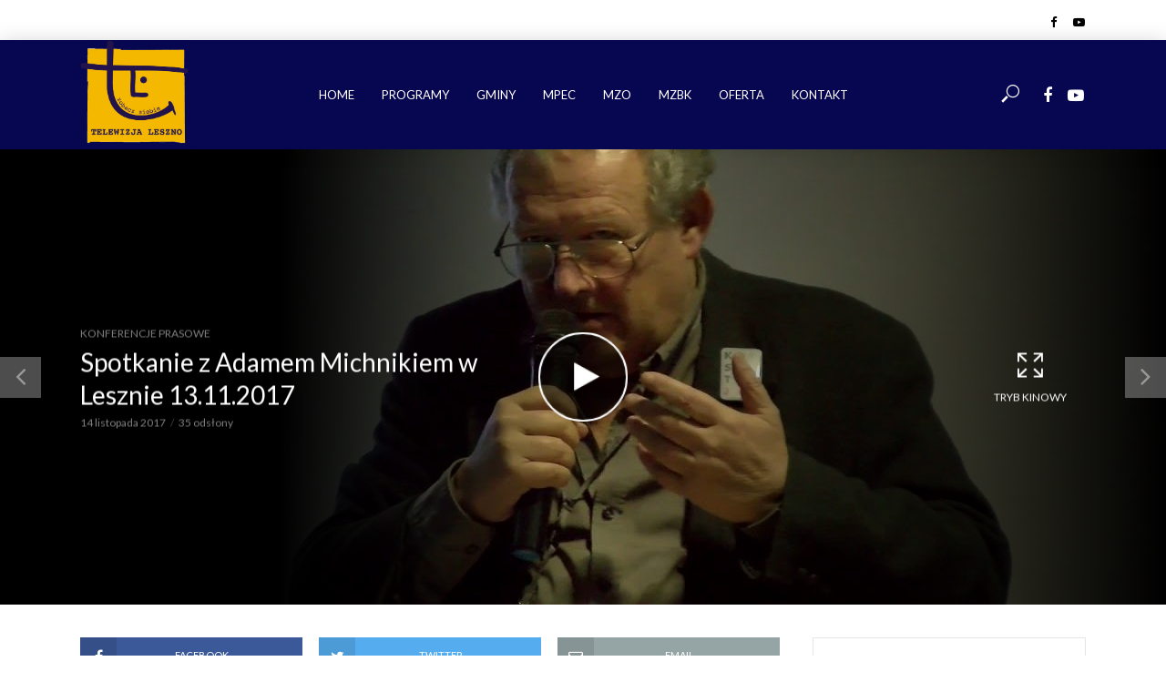

--- FILE ---
content_type: text/html; charset=UTF-8
request_url: http://telewizjaleszno.pl/2017/11/14/spotkanie-z-adamem-michnikiem-w-lesznie-13-11-2017/
body_size: 26636
content:
<!DOCTYPE html>
<html lang="pl-PL">
<head>
<meta charset="UTF-8">
<meta name="viewport" content="width=device-width,initial-scale=1.0">
<link rel="pingback" href="http://telewizjaleszno.pl/xmlrpc.php">
<title>Spotkanie z Adamem Michnikiem w Lesznie 13.11.2017 &#8211; Telewizja Leszno</title>
<meta name='robots' content='max-image-preview:large' />
<link rel='dns-prefetch' href='//maps.google.com' />
<link rel='dns-prefetch' href='//fonts.googleapis.com' />
<link rel="alternate" type="application/rss+xml" title="Telewizja Leszno &raquo; Kanał z wpisami" href="http://telewizjaleszno.pl/feed/" />
<link rel="alternate" type="application/rss+xml" title="Telewizja Leszno &raquo; Kanał z komentarzami" href="http://telewizjaleszno.pl/comments/feed/" />
<link rel="alternate" type="application/rss+xml" title="Telewizja Leszno &raquo; Spotkanie z Adamem Michnikiem w Lesznie 13.11.2017 Kanał z komentarzami" href="http://telewizjaleszno.pl/2017/11/14/spotkanie-z-adamem-michnikiem-w-lesznie-13-11-2017/feed/" />
<script type="text/javascript">
window._wpemojiSettings = {"baseUrl":"https:\/\/s.w.org\/images\/core\/emoji\/14.0.0\/72x72\/","ext":".png","svgUrl":"https:\/\/s.w.org\/images\/core\/emoji\/14.0.0\/svg\/","svgExt":".svg","source":{"concatemoji":"http:\/\/telewizjaleszno.pl\/wp-includes\/js\/wp-emoji-release.min.js?ver=6.1.9"}};
/*! This file is auto-generated */
!function(e,a,t){var n,r,o,i=a.createElement("canvas"),p=i.getContext&&i.getContext("2d");function s(e,t){var a=String.fromCharCode,e=(p.clearRect(0,0,i.width,i.height),p.fillText(a.apply(this,e),0,0),i.toDataURL());return p.clearRect(0,0,i.width,i.height),p.fillText(a.apply(this,t),0,0),e===i.toDataURL()}function c(e){var t=a.createElement("script");t.src=e,t.defer=t.type="text/javascript",a.getElementsByTagName("head")[0].appendChild(t)}for(o=Array("flag","emoji"),t.supports={everything:!0,everythingExceptFlag:!0},r=0;r<o.length;r++)t.supports[o[r]]=function(e){if(p&&p.fillText)switch(p.textBaseline="top",p.font="600 32px Arial",e){case"flag":return s([127987,65039,8205,9895,65039],[127987,65039,8203,9895,65039])?!1:!s([55356,56826,55356,56819],[55356,56826,8203,55356,56819])&&!s([55356,57332,56128,56423,56128,56418,56128,56421,56128,56430,56128,56423,56128,56447],[55356,57332,8203,56128,56423,8203,56128,56418,8203,56128,56421,8203,56128,56430,8203,56128,56423,8203,56128,56447]);case"emoji":return!s([129777,127995,8205,129778,127999],[129777,127995,8203,129778,127999])}return!1}(o[r]),t.supports.everything=t.supports.everything&&t.supports[o[r]],"flag"!==o[r]&&(t.supports.everythingExceptFlag=t.supports.everythingExceptFlag&&t.supports[o[r]]);t.supports.everythingExceptFlag=t.supports.everythingExceptFlag&&!t.supports.flag,t.DOMReady=!1,t.readyCallback=function(){t.DOMReady=!0},t.supports.everything||(n=function(){t.readyCallback()},a.addEventListener?(a.addEventListener("DOMContentLoaded",n,!1),e.addEventListener("load",n,!1)):(e.attachEvent("onload",n),a.attachEvent("onreadystatechange",function(){"complete"===a.readyState&&t.readyCallback()})),(e=t.source||{}).concatemoji?c(e.concatemoji):e.wpemoji&&e.twemoji&&(c(e.twemoji),c(e.wpemoji)))}(window,document,window._wpemojiSettings);
</script>
<style type="text/css">
img.wp-smiley,
img.emoji {
	display: inline !important;
	border: none !important;
	box-shadow: none !important;
	height: 1em !important;
	width: 1em !important;
	margin: 0 0.07em !important;
	vertical-align: -0.1em !important;
	background: none !important;
	padding: 0 !important;
}
</style>
	<link rel='stylesheet' id='wp-block-library-css' href='http://telewizjaleszno.pl/wp-includes/css/dist/block-library/style.min.css?ver=6.1.9' type='text/css' media='all' />
<link rel='stylesheet' id='classic-theme-styles-css' href='http://telewizjaleszno.pl/wp-includes/css/classic-themes.min.css?ver=1' type='text/css' media='all' />
<style id='global-styles-inline-css' type='text/css'>
body{--wp--preset--color--black: #000000;--wp--preset--color--cyan-bluish-gray: #abb8c3;--wp--preset--color--white: #ffffff;--wp--preset--color--pale-pink: #f78da7;--wp--preset--color--vivid-red: #cf2e2e;--wp--preset--color--luminous-vivid-orange: #ff6900;--wp--preset--color--luminous-vivid-amber: #fcb900;--wp--preset--color--light-green-cyan: #7bdcb5;--wp--preset--color--vivid-green-cyan: #00d084;--wp--preset--color--pale-cyan-blue: #8ed1fc;--wp--preset--color--vivid-cyan-blue: #0693e3;--wp--preset--color--vivid-purple: #9b51e0;--wp--preset--gradient--vivid-cyan-blue-to-vivid-purple: linear-gradient(135deg,rgba(6,147,227,1) 0%,rgb(155,81,224) 100%);--wp--preset--gradient--light-green-cyan-to-vivid-green-cyan: linear-gradient(135deg,rgb(122,220,180) 0%,rgb(0,208,130) 100%);--wp--preset--gradient--luminous-vivid-amber-to-luminous-vivid-orange: linear-gradient(135deg,rgba(252,185,0,1) 0%,rgba(255,105,0,1) 100%);--wp--preset--gradient--luminous-vivid-orange-to-vivid-red: linear-gradient(135deg,rgba(255,105,0,1) 0%,rgb(207,46,46) 100%);--wp--preset--gradient--very-light-gray-to-cyan-bluish-gray: linear-gradient(135deg,rgb(238,238,238) 0%,rgb(169,184,195) 100%);--wp--preset--gradient--cool-to-warm-spectrum: linear-gradient(135deg,rgb(74,234,220) 0%,rgb(151,120,209) 20%,rgb(207,42,186) 40%,rgb(238,44,130) 60%,rgb(251,105,98) 80%,rgb(254,248,76) 100%);--wp--preset--gradient--blush-light-purple: linear-gradient(135deg,rgb(255,206,236) 0%,rgb(152,150,240) 100%);--wp--preset--gradient--blush-bordeaux: linear-gradient(135deg,rgb(254,205,165) 0%,rgb(254,45,45) 50%,rgb(107,0,62) 100%);--wp--preset--gradient--luminous-dusk: linear-gradient(135deg,rgb(255,203,112) 0%,rgb(199,81,192) 50%,rgb(65,88,208) 100%);--wp--preset--gradient--pale-ocean: linear-gradient(135deg,rgb(255,245,203) 0%,rgb(182,227,212) 50%,rgb(51,167,181) 100%);--wp--preset--gradient--electric-grass: linear-gradient(135deg,rgb(202,248,128) 0%,rgb(113,206,126) 100%);--wp--preset--gradient--midnight: linear-gradient(135deg,rgb(2,3,129) 0%,rgb(40,116,252) 100%);--wp--preset--duotone--dark-grayscale: url('#wp-duotone-dark-grayscale');--wp--preset--duotone--grayscale: url('#wp-duotone-grayscale');--wp--preset--duotone--purple-yellow: url('#wp-duotone-purple-yellow');--wp--preset--duotone--blue-red: url('#wp-duotone-blue-red');--wp--preset--duotone--midnight: url('#wp-duotone-midnight');--wp--preset--duotone--magenta-yellow: url('#wp-duotone-magenta-yellow');--wp--preset--duotone--purple-green: url('#wp-duotone-purple-green');--wp--preset--duotone--blue-orange: url('#wp-duotone-blue-orange');--wp--preset--font-size--small: 13px;--wp--preset--font-size--medium: 20px;--wp--preset--font-size--large: 36px;--wp--preset--font-size--x-large: 42px;--wp--preset--spacing--20: 0.44rem;--wp--preset--spacing--30: 0.67rem;--wp--preset--spacing--40: 1rem;--wp--preset--spacing--50: 1.5rem;--wp--preset--spacing--60: 2.25rem;--wp--preset--spacing--70: 3.38rem;--wp--preset--spacing--80: 5.06rem;}:where(.is-layout-flex){gap: 0.5em;}body .is-layout-flow > .alignleft{float: left;margin-inline-start: 0;margin-inline-end: 2em;}body .is-layout-flow > .alignright{float: right;margin-inline-start: 2em;margin-inline-end: 0;}body .is-layout-flow > .aligncenter{margin-left: auto !important;margin-right: auto !important;}body .is-layout-constrained > .alignleft{float: left;margin-inline-start: 0;margin-inline-end: 2em;}body .is-layout-constrained > .alignright{float: right;margin-inline-start: 2em;margin-inline-end: 0;}body .is-layout-constrained > .aligncenter{margin-left: auto !important;margin-right: auto !important;}body .is-layout-constrained > :where(:not(.alignleft):not(.alignright):not(.alignfull)){max-width: var(--wp--style--global--content-size);margin-left: auto !important;margin-right: auto !important;}body .is-layout-constrained > .alignwide{max-width: var(--wp--style--global--wide-size);}body .is-layout-flex{display: flex;}body .is-layout-flex{flex-wrap: wrap;align-items: center;}body .is-layout-flex > *{margin: 0;}:where(.wp-block-columns.is-layout-flex){gap: 2em;}.has-black-color{color: var(--wp--preset--color--black) !important;}.has-cyan-bluish-gray-color{color: var(--wp--preset--color--cyan-bluish-gray) !important;}.has-white-color{color: var(--wp--preset--color--white) !important;}.has-pale-pink-color{color: var(--wp--preset--color--pale-pink) !important;}.has-vivid-red-color{color: var(--wp--preset--color--vivid-red) !important;}.has-luminous-vivid-orange-color{color: var(--wp--preset--color--luminous-vivid-orange) !important;}.has-luminous-vivid-amber-color{color: var(--wp--preset--color--luminous-vivid-amber) !important;}.has-light-green-cyan-color{color: var(--wp--preset--color--light-green-cyan) !important;}.has-vivid-green-cyan-color{color: var(--wp--preset--color--vivid-green-cyan) !important;}.has-pale-cyan-blue-color{color: var(--wp--preset--color--pale-cyan-blue) !important;}.has-vivid-cyan-blue-color{color: var(--wp--preset--color--vivid-cyan-blue) !important;}.has-vivid-purple-color{color: var(--wp--preset--color--vivid-purple) !important;}.has-black-background-color{background-color: var(--wp--preset--color--black) !important;}.has-cyan-bluish-gray-background-color{background-color: var(--wp--preset--color--cyan-bluish-gray) !important;}.has-white-background-color{background-color: var(--wp--preset--color--white) !important;}.has-pale-pink-background-color{background-color: var(--wp--preset--color--pale-pink) !important;}.has-vivid-red-background-color{background-color: var(--wp--preset--color--vivid-red) !important;}.has-luminous-vivid-orange-background-color{background-color: var(--wp--preset--color--luminous-vivid-orange) !important;}.has-luminous-vivid-amber-background-color{background-color: var(--wp--preset--color--luminous-vivid-amber) !important;}.has-light-green-cyan-background-color{background-color: var(--wp--preset--color--light-green-cyan) !important;}.has-vivid-green-cyan-background-color{background-color: var(--wp--preset--color--vivid-green-cyan) !important;}.has-pale-cyan-blue-background-color{background-color: var(--wp--preset--color--pale-cyan-blue) !important;}.has-vivid-cyan-blue-background-color{background-color: var(--wp--preset--color--vivid-cyan-blue) !important;}.has-vivid-purple-background-color{background-color: var(--wp--preset--color--vivid-purple) !important;}.has-black-border-color{border-color: var(--wp--preset--color--black) !important;}.has-cyan-bluish-gray-border-color{border-color: var(--wp--preset--color--cyan-bluish-gray) !important;}.has-white-border-color{border-color: var(--wp--preset--color--white) !important;}.has-pale-pink-border-color{border-color: var(--wp--preset--color--pale-pink) !important;}.has-vivid-red-border-color{border-color: var(--wp--preset--color--vivid-red) !important;}.has-luminous-vivid-orange-border-color{border-color: var(--wp--preset--color--luminous-vivid-orange) !important;}.has-luminous-vivid-amber-border-color{border-color: var(--wp--preset--color--luminous-vivid-amber) !important;}.has-light-green-cyan-border-color{border-color: var(--wp--preset--color--light-green-cyan) !important;}.has-vivid-green-cyan-border-color{border-color: var(--wp--preset--color--vivid-green-cyan) !important;}.has-pale-cyan-blue-border-color{border-color: var(--wp--preset--color--pale-cyan-blue) !important;}.has-vivid-cyan-blue-border-color{border-color: var(--wp--preset--color--vivid-cyan-blue) !important;}.has-vivid-purple-border-color{border-color: var(--wp--preset--color--vivid-purple) !important;}.has-vivid-cyan-blue-to-vivid-purple-gradient-background{background: var(--wp--preset--gradient--vivid-cyan-blue-to-vivid-purple) !important;}.has-light-green-cyan-to-vivid-green-cyan-gradient-background{background: var(--wp--preset--gradient--light-green-cyan-to-vivid-green-cyan) !important;}.has-luminous-vivid-amber-to-luminous-vivid-orange-gradient-background{background: var(--wp--preset--gradient--luminous-vivid-amber-to-luminous-vivid-orange) !important;}.has-luminous-vivid-orange-to-vivid-red-gradient-background{background: var(--wp--preset--gradient--luminous-vivid-orange-to-vivid-red) !important;}.has-very-light-gray-to-cyan-bluish-gray-gradient-background{background: var(--wp--preset--gradient--very-light-gray-to-cyan-bluish-gray) !important;}.has-cool-to-warm-spectrum-gradient-background{background: var(--wp--preset--gradient--cool-to-warm-spectrum) !important;}.has-blush-light-purple-gradient-background{background: var(--wp--preset--gradient--blush-light-purple) !important;}.has-blush-bordeaux-gradient-background{background: var(--wp--preset--gradient--blush-bordeaux) !important;}.has-luminous-dusk-gradient-background{background: var(--wp--preset--gradient--luminous-dusk) !important;}.has-pale-ocean-gradient-background{background: var(--wp--preset--gradient--pale-ocean) !important;}.has-electric-grass-gradient-background{background: var(--wp--preset--gradient--electric-grass) !important;}.has-midnight-gradient-background{background: var(--wp--preset--gradient--midnight) !important;}.has-small-font-size{font-size: var(--wp--preset--font-size--small) !important;}.has-medium-font-size{font-size: var(--wp--preset--font-size--medium) !important;}.has-large-font-size{font-size: var(--wp--preset--font-size--large) !important;}.has-x-large-font-size{font-size: var(--wp--preset--font-size--x-large) !important;}
.wp-block-navigation a:where(:not(.wp-element-button)){color: inherit;}
:where(.wp-block-columns.is-layout-flex){gap: 2em;}
.wp-block-pullquote{font-size: 1.5em;line-height: 1.6;}
</style>
<link rel='stylesheet' id='contact-form-7-css' href='http://telewizjaleszno.pl/wp-content/plugins/contact-form-7/includes/css/styles.css?ver=5.7.2' type='text/css' media='all' />
<link rel='stylesheet' id='wp-gmap-embed-front-css-css' href='http://telewizjaleszno.pl/wp-content/plugins/gmap-embed/public/assets/css/front_custom_style.css?ver=1673608979' type='text/css' media='all' />
<link rel='stylesheet' id='mks_shortcodes_simple_line_icons-css' href='http://telewizjaleszno.pl/wp-content/plugins/meks-flexible-shortcodes/css/simple-line/simple-line-icons.css?ver=1.3.5' type='text/css' media='screen' />
<link rel='stylesheet' id='mks_shortcodes_css-css' href='http://telewizjaleszno.pl/wp-content/plugins/meks-flexible-shortcodes/css/style.css?ver=1.3.5' type='text/css' media='screen' />
<style id='extendify-gutenberg-patterns-and-templates-utilities-inline-css' type='text/css'>
.ext-absolute {
  position: absolute !important;
}

.ext-relative {
  position: relative !important;
}

.ext-top-base {
  top: var(--wp--style--block-gap, 1.75rem) !important;
}

.ext-top-lg {
  top: var(--extendify--spacing--large, 3rem) !important;
}

.ext--top-base {
  top: calc(var(--wp--style--block-gap, 1.75rem) * -1) !important;
}

.ext--top-lg {
  top: calc(var(--extendify--spacing--large, 3rem) * -1) !important;
}

.ext-right-base {
  right: var(--wp--style--block-gap, 1.75rem) !important;
}

.ext-right-lg {
  right: var(--extendify--spacing--large, 3rem) !important;
}

.ext--right-base {
  right: calc(var(--wp--style--block-gap, 1.75rem) * -1) !important;
}

.ext--right-lg {
  right: calc(var(--extendify--spacing--large, 3rem) * -1) !important;
}

.ext-bottom-base {
  bottom: var(--wp--style--block-gap, 1.75rem) !important;
}

.ext-bottom-lg {
  bottom: var(--extendify--spacing--large, 3rem) !important;
}

.ext--bottom-base {
  bottom: calc(var(--wp--style--block-gap, 1.75rem) * -1) !important;
}

.ext--bottom-lg {
  bottom: calc(var(--extendify--spacing--large, 3rem) * -1) !important;
}

.ext-left-base {
  left: var(--wp--style--block-gap, 1.75rem) !important;
}

.ext-left-lg {
  left: var(--extendify--spacing--large, 3rem) !important;
}

.ext--left-base {
  left: calc(var(--wp--style--block-gap, 1.75rem) * -1) !important;
}

.ext--left-lg {
  left: calc(var(--extendify--spacing--large, 3rem) * -1) !important;
}

.ext-order-1 {
  order: 1 !important;
}

.ext-order-2 {
  order: 2 !important;
}

.ext-col-auto {
  grid-column: auto !important;
}

.ext-col-span-1 {
  grid-column: span 1 / span 1 !important;
}

.ext-col-span-2 {
  grid-column: span 2 / span 2 !important;
}

.ext-col-span-3 {
  grid-column: span 3 / span 3 !important;
}

.ext-col-span-4 {
  grid-column: span 4 / span 4 !important;
}

.ext-col-span-5 {
  grid-column: span 5 / span 5 !important;
}

.ext-col-span-6 {
  grid-column: span 6 / span 6 !important;
}

.ext-col-span-7 {
  grid-column: span 7 / span 7 !important;
}

.ext-col-span-8 {
  grid-column: span 8 / span 8 !important;
}

.ext-col-span-9 {
  grid-column: span 9 / span 9 !important;
}

.ext-col-span-10 {
  grid-column: span 10 / span 10 !important;
}

.ext-col-span-11 {
  grid-column: span 11 / span 11 !important;
}

.ext-col-span-12 {
  grid-column: span 12 / span 12 !important;
}

.ext-col-span-full {
  grid-column: 1 / -1 !important;
}

.ext-col-start-1 {
  grid-column-start: 1 !important;
}

.ext-col-start-2 {
  grid-column-start: 2 !important;
}

.ext-col-start-3 {
  grid-column-start: 3 !important;
}

.ext-col-start-4 {
  grid-column-start: 4 !important;
}

.ext-col-start-5 {
  grid-column-start: 5 !important;
}

.ext-col-start-6 {
  grid-column-start: 6 !important;
}

.ext-col-start-7 {
  grid-column-start: 7 !important;
}

.ext-col-start-8 {
  grid-column-start: 8 !important;
}

.ext-col-start-9 {
  grid-column-start: 9 !important;
}

.ext-col-start-10 {
  grid-column-start: 10 !important;
}

.ext-col-start-11 {
  grid-column-start: 11 !important;
}

.ext-col-start-12 {
  grid-column-start: 12 !important;
}

.ext-col-start-13 {
  grid-column-start: 13 !important;
}

.ext-col-start-auto {
  grid-column-start: auto !important;
}

.ext-col-end-1 {
  grid-column-end: 1 !important;
}

.ext-col-end-2 {
  grid-column-end: 2 !important;
}

.ext-col-end-3 {
  grid-column-end: 3 !important;
}

.ext-col-end-4 {
  grid-column-end: 4 !important;
}

.ext-col-end-5 {
  grid-column-end: 5 !important;
}

.ext-col-end-6 {
  grid-column-end: 6 !important;
}

.ext-col-end-7 {
  grid-column-end: 7 !important;
}

.ext-col-end-8 {
  grid-column-end: 8 !important;
}

.ext-col-end-9 {
  grid-column-end: 9 !important;
}

.ext-col-end-10 {
  grid-column-end: 10 !important;
}

.ext-col-end-11 {
  grid-column-end: 11 !important;
}

.ext-col-end-12 {
  grid-column-end: 12 !important;
}

.ext-col-end-13 {
  grid-column-end: 13 !important;
}

.ext-col-end-auto {
  grid-column-end: auto !important;
}

.ext-row-auto {
  grid-row: auto !important;
}

.ext-row-span-1 {
  grid-row: span 1 / span 1 !important;
}

.ext-row-span-2 {
  grid-row: span 2 / span 2 !important;
}

.ext-row-span-3 {
  grid-row: span 3 / span 3 !important;
}

.ext-row-span-4 {
  grid-row: span 4 / span 4 !important;
}

.ext-row-span-5 {
  grid-row: span 5 / span 5 !important;
}

.ext-row-span-6 {
  grid-row: span 6 / span 6 !important;
}

.ext-row-span-full {
  grid-row: 1 / -1 !important;
}

.ext-row-start-1 {
  grid-row-start: 1 !important;
}

.ext-row-start-2 {
  grid-row-start: 2 !important;
}

.ext-row-start-3 {
  grid-row-start: 3 !important;
}

.ext-row-start-4 {
  grid-row-start: 4 !important;
}

.ext-row-start-5 {
  grid-row-start: 5 !important;
}

.ext-row-start-6 {
  grid-row-start: 6 !important;
}

.ext-row-start-7 {
  grid-row-start: 7 !important;
}

.ext-row-start-auto {
  grid-row-start: auto !important;
}

.ext-row-end-1 {
  grid-row-end: 1 !important;
}

.ext-row-end-2 {
  grid-row-end: 2 !important;
}

.ext-row-end-3 {
  grid-row-end: 3 !important;
}

.ext-row-end-4 {
  grid-row-end: 4 !important;
}

.ext-row-end-5 {
  grid-row-end: 5 !important;
}

.ext-row-end-6 {
  grid-row-end: 6 !important;
}

.ext-row-end-7 {
  grid-row-end: 7 !important;
}

.ext-row-end-auto {
  grid-row-end: auto !important;
}

.ext-m-0:not([style*="margin"]) {
  margin: 0 !important;
}

.ext-m-auto:not([style*="margin"]) {
  margin: auto !important;
}

.ext-m-base:not([style*="margin"]) {
  margin: var(--wp--style--block-gap, 1.75rem) !important;
}

.ext-m-lg:not([style*="margin"]) {
  margin: var(--extendify--spacing--large, 3rem) !important;
}

.ext--m-base:not([style*="margin"]) {
  margin: calc(var(--wp--style--block-gap, 1.75rem) * -1) !important;
}

.ext--m-lg:not([style*="margin"]) {
  margin: calc(var(--extendify--spacing--large, 3rem) * -1) !important;
}

.ext-mx-0:not([style*="margin"]) {
  margin-left: 0 !important;
  margin-right: 0 !important;
}

.ext-mx-auto:not([style*="margin"]) {
  margin-left: auto !important;
  margin-right: auto !important;
}

.ext-mx-base:not([style*="margin"]) {
  margin-left: var(--wp--style--block-gap, 1.75rem) !important;
  margin-right: var(--wp--style--block-gap, 1.75rem) !important;
}

.ext-mx-lg:not([style*="margin"]) {
  margin-left: var(--extendify--spacing--large, 3rem) !important;
  margin-right: var(--extendify--spacing--large, 3rem) !important;
}

.ext--mx-base:not([style*="margin"]) {
  margin-left: calc(var(--wp--style--block-gap, 1.75rem) * -1) !important;
  margin-right: calc(var(--wp--style--block-gap, 1.75rem) * -1) !important;
}

.ext--mx-lg:not([style*="margin"]) {
  margin-left: calc(var(--extendify--spacing--large, 3rem) * -1) !important;
  margin-right: calc(var(--extendify--spacing--large, 3rem) * -1) !important;
}

.ext-my-0:not([style*="margin"]) {
  margin-top: 0 !important;
  margin-bottom: 0 !important;
}

.ext-my-auto:not([style*="margin"]) {
  margin-top: auto !important;
  margin-bottom: auto !important;
}

.ext-my-base:not([style*="margin"]) {
  margin-top: var(--wp--style--block-gap, 1.75rem) !important;
  margin-bottom: var(--wp--style--block-gap, 1.75rem) !important;
}

.ext-my-lg:not([style*="margin"]) {
  margin-top: var(--extendify--spacing--large, 3rem) !important;
  margin-bottom: var(--extendify--spacing--large, 3rem) !important;
}

.ext--my-base:not([style*="margin"]) {
  margin-top: calc(var(--wp--style--block-gap, 1.75rem) * -1) !important;
  margin-bottom: calc(var(--wp--style--block-gap, 1.75rem) * -1) !important;
}

.ext--my-lg:not([style*="margin"]) {
  margin-top: calc(var(--extendify--spacing--large, 3rem) * -1) !important;
  margin-bottom: calc(var(--extendify--spacing--large, 3rem) * -1) !important;
}

.ext-mt-0:not([style*="margin"]) {
  margin-top: 0 !important;
}

.ext-mt-auto:not([style*="margin"]) {
  margin-top: auto !important;
}

.ext-mt-base:not([style*="margin"]) {
  margin-top: var(--wp--style--block-gap, 1.75rem) !important;
}

.ext-mt-lg:not([style*="margin"]) {
  margin-top: var(--extendify--spacing--large, 3rem) !important;
}

.ext--mt-base:not([style*="margin"]) {
  margin-top: calc(var(--wp--style--block-gap, 1.75rem) * -1) !important;
}

.ext--mt-lg:not([style*="margin"]) {
  margin-top: calc(var(--extendify--spacing--large, 3rem) * -1) !important;
}

.ext-mr-0:not([style*="margin"]) {
  margin-right: 0 !important;
}

.ext-mr-auto:not([style*="margin"]) {
  margin-right: auto !important;
}

.ext-mr-base:not([style*="margin"]) {
  margin-right: var(--wp--style--block-gap, 1.75rem) !important;
}

.ext-mr-lg:not([style*="margin"]) {
  margin-right: var(--extendify--spacing--large, 3rem) !important;
}

.ext--mr-base:not([style*="margin"]) {
  margin-right: calc(var(--wp--style--block-gap, 1.75rem) * -1) !important;
}

.ext--mr-lg:not([style*="margin"]) {
  margin-right: calc(var(--extendify--spacing--large, 3rem) * -1) !important;
}

.ext-mb-0:not([style*="margin"]) {
  margin-bottom: 0 !important;
}

.ext-mb-auto:not([style*="margin"]) {
  margin-bottom: auto !important;
}

.ext-mb-base:not([style*="margin"]) {
  margin-bottom: var(--wp--style--block-gap, 1.75rem) !important;
}

.ext-mb-lg:not([style*="margin"]) {
  margin-bottom: var(--extendify--spacing--large, 3rem) !important;
}

.ext--mb-base:not([style*="margin"]) {
  margin-bottom: calc(var(--wp--style--block-gap, 1.75rem) * -1) !important;
}

.ext--mb-lg:not([style*="margin"]) {
  margin-bottom: calc(var(--extendify--spacing--large, 3rem) * -1) !important;
}

.ext-ml-0:not([style*="margin"]) {
  margin-left: 0 !important;
}

.ext-ml-auto:not([style*="margin"]) {
  margin-left: auto !important;
}

.ext-ml-base:not([style*="margin"]) {
  margin-left: var(--wp--style--block-gap, 1.75rem) !important;
}

.ext-ml-lg:not([style*="margin"]) {
  margin-left: var(--extendify--spacing--large, 3rem) !important;
}

.ext--ml-base:not([style*="margin"]) {
  margin-left: calc(var(--wp--style--block-gap, 1.75rem) * -1) !important;
}

.ext--ml-lg:not([style*="margin"]) {
  margin-left: calc(var(--extendify--spacing--large, 3rem) * -1) !important;
}

.ext-block {
  display: block !important;
}

.ext-inline-block {
  display: inline-block !important;
}

.ext-inline {
  display: inline !important;
}

.ext-flex {
  display: flex !important;
}

.ext-inline-flex {
  display: inline-flex !important;
}

.ext-grid {
  display: grid !important;
}

.ext-inline-grid {
  display: inline-grid !important;
}

.ext-hidden {
  display: none !important;
}

.ext-w-auto {
  width: auto !important;
}

.ext-w-full {
  width: 100% !important;
}

.ext-max-w-full {
  max-width: 100% !important;
}

.ext-flex-1 {
  flex: 1 1 0% !important;
}

.ext-flex-auto {
  flex: 1 1 auto !important;
}

.ext-flex-initial {
  flex: 0 1 auto !important;
}

.ext-flex-none {
  flex: none !important;
}

.ext-flex-shrink-0 {
  flex-shrink: 0 !important;
}

.ext-flex-shrink {
  flex-shrink: 1 !important;
}

.ext-flex-grow-0 {
  flex-grow: 0 !important;
}

.ext-flex-grow {
  flex-grow: 1 !important;
}

.ext-list-none {
  list-style-type: none !important;
}

.ext-grid-cols-1 {
  grid-template-columns: repeat(1, minmax(0, 1fr)) !important;
}

.ext-grid-cols-2 {
  grid-template-columns: repeat(2, minmax(0, 1fr)) !important;
}

.ext-grid-cols-3 {
  grid-template-columns: repeat(3, minmax(0, 1fr)) !important;
}

.ext-grid-cols-4 {
  grid-template-columns: repeat(4, minmax(0, 1fr)) !important;
}

.ext-grid-cols-5 {
  grid-template-columns: repeat(5, minmax(0, 1fr)) !important;
}

.ext-grid-cols-6 {
  grid-template-columns: repeat(6, minmax(0, 1fr)) !important;
}

.ext-grid-cols-7 {
  grid-template-columns: repeat(7, minmax(0, 1fr)) !important;
}

.ext-grid-cols-8 {
  grid-template-columns: repeat(8, minmax(0, 1fr)) !important;
}

.ext-grid-cols-9 {
  grid-template-columns: repeat(9, minmax(0, 1fr)) !important;
}

.ext-grid-cols-10 {
  grid-template-columns: repeat(10, minmax(0, 1fr)) !important;
}

.ext-grid-cols-11 {
  grid-template-columns: repeat(11, minmax(0, 1fr)) !important;
}

.ext-grid-cols-12 {
  grid-template-columns: repeat(12, minmax(0, 1fr)) !important;
}

.ext-grid-cols-none {
  grid-template-columns: none !important;
}

.ext-grid-rows-1 {
  grid-template-rows: repeat(1, minmax(0, 1fr)) !important;
}

.ext-grid-rows-2 {
  grid-template-rows: repeat(2, minmax(0, 1fr)) !important;
}

.ext-grid-rows-3 {
  grid-template-rows: repeat(3, minmax(0, 1fr)) !important;
}

.ext-grid-rows-4 {
  grid-template-rows: repeat(4, minmax(0, 1fr)) !important;
}

.ext-grid-rows-5 {
  grid-template-rows: repeat(5, minmax(0, 1fr)) !important;
}

.ext-grid-rows-6 {
  grid-template-rows: repeat(6, minmax(0, 1fr)) !important;
}

.ext-grid-rows-none {
  grid-template-rows: none !important;
}

.ext-flex-row {
  flex-direction: row !important;
}

.ext-flex-row-reverse {
  flex-direction: row-reverse !important;
}

.ext-flex-col {
  flex-direction: column !important;
}

.ext-flex-col-reverse {
  flex-direction: column-reverse !important;
}

.ext-flex-wrap {
  flex-wrap: wrap !important;
}

.ext-flex-wrap-reverse {
  flex-wrap: wrap-reverse !important;
}

.ext-flex-nowrap {
  flex-wrap: nowrap !important;
}

.ext-items-start {
  align-items: flex-start !important;
}

.ext-items-end {
  align-items: flex-end !important;
}

.ext-items-center {
  align-items: center !important;
}

.ext-items-baseline {
  align-items: baseline !important;
}

.ext-items-stretch {
  align-items: stretch !important;
}

.ext-justify-start {
  justify-content: flex-start !important;
}

.ext-justify-end {
  justify-content: flex-end !important;
}

.ext-justify-center {
  justify-content: center !important;
}

.ext-justify-between {
  justify-content: space-between !important;
}

.ext-justify-around {
  justify-content: space-around !important;
}

.ext-justify-evenly {
  justify-content: space-evenly !important;
}

.ext-justify-items-start {
  justify-items: start !important;
}

.ext-justify-items-end {
  justify-items: end !important;
}

.ext-justify-items-center {
  justify-items: center !important;
}

.ext-justify-items-stretch {
  justify-items: stretch !important;
}

.ext-gap-0 {
  gap: 0 !important;
}

.ext-gap-base {
  gap: var(--wp--style--block-gap, 1.75rem) !important;
}

.ext-gap-lg {
  gap: var(--extendify--spacing--large, 3rem) !important;
}

.ext-gap-x-0 {
  -moz-column-gap: 0 !important;
       column-gap: 0 !important;
}

.ext-gap-x-base {
  -moz-column-gap: var(--wp--style--block-gap, 1.75rem) !important;
       column-gap: var(--wp--style--block-gap, 1.75rem) !important;
}

.ext-gap-x-lg {
  -moz-column-gap: var(--extendify--spacing--large, 3rem) !important;
       column-gap: var(--extendify--spacing--large, 3rem) !important;
}

.ext-gap-y-0 {
  row-gap: 0 !important;
}

.ext-gap-y-base {
  row-gap: var(--wp--style--block-gap, 1.75rem) !important;
}

.ext-gap-y-lg {
  row-gap: var(--extendify--spacing--large, 3rem) !important;
}

.ext-justify-self-auto {
  justify-self: auto !important;
}

.ext-justify-self-start {
  justify-self: start !important;
}

.ext-justify-self-end {
  justify-self: end !important;
}

.ext-justify-self-center {
  justify-self: center !important;
}

.ext-justify-self-stretch {
  justify-self: stretch !important;
}

.ext-rounded-none {
  border-radius: 0px !important;
}

.ext-rounded-full {
  border-radius: 9999px !important;
}

.ext-rounded-t-none {
  border-top-left-radius: 0px !important;
  border-top-right-radius: 0px !important;
}

.ext-rounded-t-full {
  border-top-left-radius: 9999px !important;
  border-top-right-radius: 9999px !important;
}

.ext-rounded-r-none {
  border-top-right-radius: 0px !important;
  border-bottom-right-radius: 0px !important;
}

.ext-rounded-r-full {
  border-top-right-radius: 9999px !important;
  border-bottom-right-radius: 9999px !important;
}

.ext-rounded-b-none {
  border-bottom-right-radius: 0px !important;
  border-bottom-left-radius: 0px !important;
}

.ext-rounded-b-full {
  border-bottom-right-radius: 9999px !important;
  border-bottom-left-radius: 9999px !important;
}

.ext-rounded-l-none {
  border-top-left-radius: 0px !important;
  border-bottom-left-radius: 0px !important;
}

.ext-rounded-l-full {
  border-top-left-radius: 9999px !important;
  border-bottom-left-radius: 9999px !important;
}

.ext-rounded-tl-none {
  border-top-left-radius: 0px !important;
}

.ext-rounded-tl-full {
  border-top-left-radius: 9999px !important;
}

.ext-rounded-tr-none {
  border-top-right-radius: 0px !important;
}

.ext-rounded-tr-full {
  border-top-right-radius: 9999px !important;
}

.ext-rounded-br-none {
  border-bottom-right-radius: 0px !important;
}

.ext-rounded-br-full {
  border-bottom-right-radius: 9999px !important;
}

.ext-rounded-bl-none {
  border-bottom-left-radius: 0px !important;
}

.ext-rounded-bl-full {
  border-bottom-left-radius: 9999px !important;
}

.ext-border-0 {
  border-width: 0px !important;
}

.ext-border-t-0 {
  border-top-width: 0px !important;
}

.ext-border-r-0 {
  border-right-width: 0px !important;
}

.ext-border-b-0 {
  border-bottom-width: 0px !important;
}

.ext-border-l-0 {
  border-left-width: 0px !important;
}

.ext-p-0:not([style*="padding"]) {
  padding: 0 !important;
}

.ext-p-base:not([style*="padding"]) {
  padding: var(--wp--style--block-gap, 1.75rem) !important;
}

.ext-p-lg:not([style*="padding"]) {
  padding: var(--extendify--spacing--large, 3rem) !important;
}

.ext-px-0:not([style*="padding"]) {
  padding-left: 0 !important;
  padding-right: 0 !important;
}

.ext-px-base:not([style*="padding"]) {
  padding-left: var(--wp--style--block-gap, 1.75rem) !important;
  padding-right: var(--wp--style--block-gap, 1.75rem) !important;
}

.ext-px-lg:not([style*="padding"]) {
  padding-left: var(--extendify--spacing--large, 3rem) !important;
  padding-right: var(--extendify--spacing--large, 3rem) !important;
}

.ext-py-0:not([style*="padding"]) {
  padding-top: 0 !important;
  padding-bottom: 0 !important;
}

.ext-py-base:not([style*="padding"]) {
  padding-top: var(--wp--style--block-gap, 1.75rem) !important;
  padding-bottom: var(--wp--style--block-gap, 1.75rem) !important;
}

.ext-py-lg:not([style*="padding"]) {
  padding-top: var(--extendify--spacing--large, 3rem) !important;
  padding-bottom: var(--extendify--spacing--large, 3rem) !important;
}

.ext-pt-0:not([style*="padding"]) {
  padding-top: 0 !important;
}

.ext-pt-base:not([style*="padding"]) {
  padding-top: var(--wp--style--block-gap, 1.75rem) !important;
}

.ext-pt-lg:not([style*="padding"]) {
  padding-top: var(--extendify--spacing--large, 3rem) !important;
}

.ext-pr-0:not([style*="padding"]) {
  padding-right: 0 !important;
}

.ext-pr-base:not([style*="padding"]) {
  padding-right: var(--wp--style--block-gap, 1.75rem) !important;
}

.ext-pr-lg:not([style*="padding"]) {
  padding-right: var(--extendify--spacing--large, 3rem) !important;
}

.ext-pb-0:not([style*="padding"]) {
  padding-bottom: 0 !important;
}

.ext-pb-base:not([style*="padding"]) {
  padding-bottom: var(--wp--style--block-gap, 1.75rem) !important;
}

.ext-pb-lg:not([style*="padding"]) {
  padding-bottom: var(--extendify--spacing--large, 3rem) !important;
}

.ext-pl-0:not([style*="padding"]) {
  padding-left: 0 !important;
}

.ext-pl-base:not([style*="padding"]) {
  padding-left: var(--wp--style--block-gap, 1.75rem) !important;
}

.ext-pl-lg:not([style*="padding"]) {
  padding-left: var(--extendify--spacing--large, 3rem) !important;
}

.ext-text-left {
  text-align: left !important;
}

.ext-text-center {
  text-align: center !important;
}

.ext-text-right {
  text-align: right !important;
}

.ext-leading-none {
  line-height: 1 !important;
}

.ext-leading-tight {
  line-height: 1.25 !important;
}

.ext-leading-snug {
  line-height: 1.375 !important;
}

.ext-leading-normal {
  line-height: 1.5 !important;
}

.ext-leading-relaxed {
  line-height: 1.625 !important;
}

.ext-leading-loose {
  line-height: 2 !important;
}

.ext-aspect-square img {
  aspect-ratio: 1 / 1 !important;
  -o-object-fit: cover !important;
     object-fit: cover !important;
}

.ext-aspect-landscape img {
  aspect-ratio: 4 / 3 !important;
  -o-object-fit: cover !important;
     object-fit: cover !important;
}

.ext-aspect-landscape-wide img {
  aspect-ratio: 16 / 9 !important;
  -o-object-fit: cover !important;
     object-fit: cover !important;
}

.ext-aspect-portrait img {
  aspect-ratio: 3 / 4 !important;
  -o-object-fit: cover !important;
     object-fit: cover !important;
}

.ext-aspect-square .components-resizable-box__container,
.ext-aspect-landscape .components-resizable-box__container,
.ext-aspect-landscape-wide .components-resizable-box__container,
.ext-aspect-portrait .components-resizable-box__container {
  height: auto !important;
}

.clip-path--rhombus img {
  -webkit-clip-path: polygon(15% 6%, 80% 29%, 84% 93%, 23% 69%) !important;
          clip-path: polygon(15% 6%, 80% 29%, 84% 93%, 23% 69%) !important;
}

.clip-path--diamond img {
  -webkit-clip-path: polygon(5% 29%, 60% 2%, 91% 64%, 36% 89%) !important;
          clip-path: polygon(5% 29%, 60% 2%, 91% 64%, 36% 89%) !important;
}

.clip-path--rhombus-alt img {
  -webkit-clip-path: polygon(14% 9%, 85% 24%, 91% 89%, 19% 76%) !important;
          clip-path: polygon(14% 9%, 85% 24%, 91% 89%, 19% 76%) !important;
}

/*
The .ext utility is a top-level class that we use to target contents within our patterns.
We use it here to ensure columns blocks display well across themes.
*/

.wp-block-columns[class*="fullwidth-cols"] {
  /* no suggestion */
  margin-bottom: unset !important;
}

.wp-block-column.editor\:pointer-events-none {
  /* no suggestion */
  margin-top: 0 !important;
  margin-bottom: 0 !important;
}

.is-root-container.block-editor-block-list__layout
    > [data-align="full"]:not(:first-of-type)
    > .wp-block-column.editor\:pointer-events-none,
.is-root-container.block-editor-block-list__layout
    > [data-align="wide"]
    > .wp-block-column.editor\:pointer-events-none {
  /* no suggestion */
  margin-top: calc(-1 * var(--wp--style--block-gap, 28px)) !important;
}

.is-root-container.block-editor-block-list__layout
    > [data-align="full"]:not(:first-of-type)
    > .ext-my-0,
.is-root-container.block-editor-block-list__layout
    > [data-align="wide"]
    > .ext-my-0:not([style*="margin"]) {
  /* no suggestion */
  margin-top: calc(-1 * var(--wp--style--block-gap, 28px)) !important;
}

/* Some popular themes use padding instead of core margin for columns; remove it */

.ext .wp-block-columns .wp-block-column[style*="padding"] {
  /* no suggestion */
  padding-left: 0 !important;
  padding-right: 0 !important;
}

/* Some popular themes add double spacing between columns; remove it */

.ext
    .wp-block-columns
    + .wp-block-columns:not([class*="mt-"]):not([class*="my-"]):not([style*="margin"]) {
  /* no suggestion */
  margin-top: 0 !important;
}

[class*="fullwidth-cols"] .wp-block-column:first-child,
[class*="fullwidth-cols"] .wp-block-group:first-child {
  /* no suggestion */
}

[class*="fullwidth-cols"] .wp-block-column:first-child, [class*="fullwidth-cols"] .wp-block-group:first-child {
  margin-top: 0 !important;
}

[class*="fullwidth-cols"] .wp-block-column:last-child,
[class*="fullwidth-cols"] .wp-block-group:last-child {
  /* no suggestion */
}

[class*="fullwidth-cols"] .wp-block-column:last-child, [class*="fullwidth-cols"] .wp-block-group:last-child {
  margin-bottom: 0 !important;
}

[class*="fullwidth-cols"] .wp-block-column:first-child > * {
  /* no suggestion */
  margin-top: 0 !important;
}

[class*="fullwidth-cols"] .wp-block-column > *:first-child {
  /* no suggestion */
  margin-top: 0 !important;
}

[class*="fullwidth-cols"] .wp-block-column > *:last-child {
  /* no suggestion */
  margin-bottom: 0 !important;
}

.ext .is-not-stacked-on-mobile .wp-block-column {
  /* no suggestion */
  margin-bottom: 0 !important;
}

/* Add base margin bottom to all columns */

.wp-block-columns[class*="fullwidth-cols"]:not(.is-not-stacked-on-mobile)
    > .wp-block-column:not(:last-child) {
  /* no suggestion */
  margin-bottom: var(--wp--style--block-gap, 1.75rem) !important;
}

@media (min-width: 782px) {
  .wp-block-columns[class*="fullwidth-cols"]:not(.is-not-stacked-on-mobile)
        > .wp-block-column:not(:last-child) {
    /* no suggestion */
    margin-bottom: 0 !important;
  }
}

/* Remove margin bottom from "not-stacked" columns */

.wp-block-columns[class*="fullwidth-cols"].is-not-stacked-on-mobile
    > .wp-block-column {
  /* no suggestion */
  margin-bottom: 0 !important;
}

@media (min-width: 600px) and (max-width: 781px) {
  .wp-block-columns[class*="fullwidth-cols"]:not(.is-not-stacked-on-mobile)
        > .wp-block-column:nth-child(even) {
    /* no suggestion */
    margin-left: var(--wp--style--block-gap, 2em) !important;
  }
}

/*
    The `tablet:fullwidth-cols` and `desktop:fullwidth-cols` utilities are used
    to counter the core/columns responsive for at our breakpoints.
*/

@media (max-width: 781px) {
  .tablet\:fullwidth-cols.wp-block-columns:not(.is-not-stacked-on-mobile) {
    flex-wrap: wrap !important;
  }

  .tablet\:fullwidth-cols.wp-block-columns:not(.is-not-stacked-on-mobile)
        > .wp-block-column {
    margin-left: 0 !important;
  }

  .tablet\:fullwidth-cols.wp-block-columns:not(.is-not-stacked-on-mobile)
        > .wp-block-column:not([style*="margin"]) {
    /* no suggestion */
    margin-left: 0 !important;
  }

  .tablet\:fullwidth-cols.wp-block-columns:not(.is-not-stacked-on-mobile)
        > .wp-block-column {
    flex-basis: 100% !important; /* Required to negate core/columns flex-basis */
  }
}

@media (max-width: 1079px) {
  .desktop\:fullwidth-cols.wp-block-columns:not(.is-not-stacked-on-mobile) {
    flex-wrap: wrap !important;
  }

  .desktop\:fullwidth-cols.wp-block-columns:not(.is-not-stacked-on-mobile)
        > .wp-block-column {
    margin-left: 0 !important;
  }

  .desktop\:fullwidth-cols.wp-block-columns:not(.is-not-stacked-on-mobile)
        > .wp-block-column:not([style*="margin"]) {
    /* no suggestion */
    margin-left: 0 !important;
  }

  .desktop\:fullwidth-cols.wp-block-columns:not(.is-not-stacked-on-mobile)
        > .wp-block-column {
    flex-basis: 100% !important; /* Required to negate core/columns flex-basis */
  }

  .desktop\:fullwidth-cols.wp-block-columns:not(.is-not-stacked-on-mobile)
        > .wp-block-column:not(:last-child) {
    margin-bottom: var(--wp--style--block-gap, 1.75rem) !important;
  }
}

.direction-rtl {
  direction: rtl !important;
}

.direction-ltr {
  direction: ltr !important;
}

/* Use "is-style-" prefix to support adding this style to the core/list block */

.is-style-inline-list {
  padding-left: 0 !important;
}

.is-style-inline-list li {
  /* no suggestion */
  list-style-type: none !important;
}

@media (min-width: 782px) {
  .is-style-inline-list li {
    margin-right: var(--wp--style--block-gap, 1.75rem) !important;
    display: inline !important;
  }
}

.is-style-inline-list li:first-child {
  /* no suggestion */
}

@media (min-width: 782px) {
  .is-style-inline-list li:first-child {
    margin-left: 0 !important;
  }
}

.is-style-inline-list li:last-child {
  /* no suggestion */
}

@media (min-width: 782px) {
  .is-style-inline-list li:last-child {
    margin-right: 0 !important;
  }
}

.bring-to-front {
  position: relative !important;
  z-index: 10 !important;
}

.text-stroke {
  -webkit-text-stroke-width: var(
        --wp--custom--typography--text-stroke-width,
        2px
    ) !important;
  -webkit-text-stroke-color: var(--wp--preset--color--background) !important;
}

.text-stroke--primary {
  -webkit-text-stroke-width: var(
        --wp--custom--typography--text-stroke-width,
        2px
    ) !important;
  -webkit-text-stroke-color: var(--wp--preset--color--primary) !important;
}

.text-stroke--secondary {
  -webkit-text-stroke-width: var(
        --wp--custom--typography--text-stroke-width,
        2px
    ) !important;
  -webkit-text-stroke-color: var(--wp--preset--color--secondary) !important;
}

.editor\:no-caption .block-editor-rich-text__editable {
  display: none !important;
}

.editor\:no-inserter > .block-list-appender,
.editor\:no-inserter .wp-block-group__inner-container > .block-list-appender {
  display: none !important;
}

.editor\:no-inserter .wp-block-cover__inner-container > .block-list-appender {
  display: none !important;
}

.editor\:no-inserter .wp-block-column:not(.is-selected) > .block-list-appender {
  display: none !important;
}

.editor\:no-resize .components-resizable-box__handle::after,
.editor\:no-resize .components-resizable-box__side-handle::before,
.editor\:no-resize .components-resizable-box__handle {
  display: none !important;
  pointer-events: none !important;
}

.editor\:no-resize .components-resizable-box__container {
  display: block !important;
}

.editor\:pointer-events-none {
  pointer-events: none !important;
}

.is-style-angled {
  /* no suggestion */
  align-items: center !important;
  justify-content: flex-end !important;
}

.ext .is-style-angled > [class*="_inner-container"] {
  align-items: center !important;
}

.is-style-angled .wp-block-cover__image-background,
.is-style-angled .wp-block-cover__video-background {
  /* no suggestion */
  -webkit-clip-path: polygon(0 0, 30% 0%, 50% 100%, 0% 100%) !important;
          clip-path: polygon(0 0, 30% 0%, 50% 100%, 0% 100%) !important;
  z-index: 1 !important;
}

@media (min-width: 782px) {
  .is-style-angled .wp-block-cover__image-background,
    .is-style-angled .wp-block-cover__video-background {
    /* no suggestion */
    -webkit-clip-path: polygon(0 0, 55% 0%, 65% 100%, 0% 100%) !important;
            clip-path: polygon(0 0, 55% 0%, 65% 100%, 0% 100%) !important;
  }
}

.has-foreground-color {
  /* no suggestion */
  color: var(--wp--preset--color--foreground, #000) !important;
}

.has-foreground-background-color {
  /* no suggestion */
  background-color: var(--wp--preset--color--foreground, #000) !important;
}

.has-background-color {
  /* no suggestion */
  color: var(--wp--preset--color--background, #fff) !important;
}

.has-background-background-color {
  /* no suggestion */
  background-color: var(--wp--preset--color--background, #fff) !important;
}

.has-primary-color {
  /* no suggestion */
  color: var(--wp--preset--color--primary, #4b5563) !important;
}

.has-primary-background-color {
  /* no suggestion */
  background-color: var(--wp--preset--color--primary, #4b5563) !important;
}

.has-secondary-color {
  /* no suggestion */
  color: var(--wp--preset--color--secondary, #9ca3af) !important;
}

.has-secondary-background-color {
  /* no suggestion */
  background-color: var(--wp--preset--color--secondary, #9ca3af) !important;
}

/* Ensure themes that target specific elements use the right colors */

.ext.has-text-color p,
.ext.has-text-color h1,
.ext.has-text-color h2,
.ext.has-text-color h3,
.ext.has-text-color h4,
.ext.has-text-color h5,
.ext.has-text-color h6 {
  /* no suggestion */
  color: currentColor !important;
}

.has-white-color {
  /* no suggestion */
  color: var(--wp--preset--color--white, #fff) !important;
}

.has-black-color {
  /* no suggestion */
  color: var(--wp--preset--color--black, #000) !important;
}

.has-ext-foreground-background-color {
  /* no suggestion */
  background-color: var(
        --wp--preset--color--foreground,
        var(--wp--preset--color--black, #000)
    ) !important;
}

.has-ext-primary-background-color {
  /* no suggestion */
  background-color: var(
        --wp--preset--color--primary,
        var(--wp--preset--color--cyan-bluish-gray, #000)
    ) !important;
}

/* Fix button borders with specified background colors */

.wp-block-button__link.has-black-background-color {
  /* no suggestion */
  border-color: var(--wp--preset--color--black, #000) !important;
}

.wp-block-button__link.has-white-background-color {
  /* no suggestion */
  border-color: var(--wp--preset--color--white, #fff) !important;
}

.has-ext-small-font-size {
  /* no suggestion */
  font-size: var(--wp--preset--font-size--ext-small) !important;
}

.has-ext-medium-font-size {
  /* no suggestion */
  font-size: var(--wp--preset--font-size--ext-medium) !important;
}

.has-ext-large-font-size {
  /* no suggestion */
  font-size: var(--wp--preset--font-size--ext-large) !important;
  line-height: 1.2 !important;
}

.has-ext-x-large-font-size {
  /* no suggestion */
  font-size: var(--wp--preset--font-size--ext-x-large) !important;
  line-height: 1 !important;
}

.has-ext-xx-large-font-size {
  /* no suggestion */
  font-size: var(--wp--preset--font-size--ext-xx-large) !important;
  line-height: 1 !important;
}

/* Line height */

.has-ext-x-large-font-size:not([style*="line-height"]) {
  /* no suggestion */
  line-height: 1.1 !important;
}

.has-ext-xx-large-font-size:not([style*="line-height"]) {
  /* no suggestion */
  line-height: 1.1 !important;
}

.ext .wp-block-group > * {
  /* Line height */
  margin-top: 0 !important;
  margin-bottom: 0 !important;
}

.ext .wp-block-group > * + * {
  margin-top: var(--wp--style--block-gap, 1.75rem) !important;
  margin-bottom: 0 !important;
}

.ext h2 {
  margin-top: var(--wp--style--block-gap, 1.75rem) !important;
  margin-bottom: var(--wp--style--block-gap, 1.75rem) !important;
}

.has-ext-x-large-font-size + p,
.has-ext-x-large-font-size + h3 {
  margin-top: 0.5rem !important;
}

.ext .wp-block-buttons > .wp-block-button.wp-block-button__width-25 {
  width: calc(25% - var(--wp--style--block-gap, 0.5em) * 0.75) !important;
  min-width: 12rem !important;
}

/* Classic themes use an inner [class*="_inner-container"] that our utilities cannot directly target, so we need to do so with a few */

.ext .ext-grid > [class*="_inner-container"] {
  /* no suggestion */
  display: grid !important;
}

/* Unhinge grid for container blocks in classic themes, and < 5.9 */

.ext > [class*="_inner-container"] > .ext-grid:not([class*="columns"]),
.ext
    > [class*="_inner-container"]
    > .wp-block
    > .ext-grid:not([class*="columns"]) {
  /* no suggestion */
  display: initial !important;
}

/* Grid Columns */

.ext .ext-grid-cols-1 > [class*="_inner-container"] {
  /* no suggestion */
  grid-template-columns: repeat(1, minmax(0, 1fr)) !important;
}

.ext .ext-grid-cols-2 > [class*="_inner-container"] {
  /* no suggestion */
  grid-template-columns: repeat(2, minmax(0, 1fr)) !important;
}

.ext .ext-grid-cols-3 > [class*="_inner-container"] {
  /* no suggestion */
  grid-template-columns: repeat(3, minmax(0, 1fr)) !important;
}

.ext .ext-grid-cols-4 > [class*="_inner-container"] {
  /* no suggestion */
  grid-template-columns: repeat(4, minmax(0, 1fr)) !important;
}

.ext .ext-grid-cols-5 > [class*="_inner-container"] {
  /* no suggestion */
  grid-template-columns: repeat(5, minmax(0, 1fr)) !important;
}

.ext .ext-grid-cols-6 > [class*="_inner-container"] {
  /* no suggestion */
  grid-template-columns: repeat(6, minmax(0, 1fr)) !important;
}

.ext .ext-grid-cols-7 > [class*="_inner-container"] {
  /* no suggestion */
  grid-template-columns: repeat(7, minmax(0, 1fr)) !important;
}

.ext .ext-grid-cols-8 > [class*="_inner-container"] {
  /* no suggestion */
  grid-template-columns: repeat(8, minmax(0, 1fr)) !important;
}

.ext .ext-grid-cols-9 > [class*="_inner-container"] {
  /* no suggestion */
  grid-template-columns: repeat(9, minmax(0, 1fr)) !important;
}

.ext .ext-grid-cols-10 > [class*="_inner-container"] {
  /* no suggestion */
  grid-template-columns: repeat(10, minmax(0, 1fr)) !important;
}

.ext .ext-grid-cols-11 > [class*="_inner-container"] {
  /* no suggestion */
  grid-template-columns: repeat(11, minmax(0, 1fr)) !important;
}

.ext .ext-grid-cols-12 > [class*="_inner-container"] {
  /* no suggestion */
  grid-template-columns: repeat(12, minmax(0, 1fr)) !important;
}

.ext .ext-grid-cols-13 > [class*="_inner-container"] {
  /* no suggestion */
  grid-template-columns: repeat(13, minmax(0, 1fr)) !important;
}

.ext .ext-grid-cols-none > [class*="_inner-container"] {
  /* no suggestion */
  grid-template-columns: none !important;
}

/* Grid Rows */

.ext .ext-grid-rows-1 > [class*="_inner-container"] {
  /* no suggestion */
  grid-template-rows: repeat(1, minmax(0, 1fr)) !important;
}

.ext .ext-grid-rows-2 > [class*="_inner-container"] {
  /* no suggestion */
  grid-template-rows: repeat(2, minmax(0, 1fr)) !important;
}

.ext .ext-grid-rows-3 > [class*="_inner-container"] {
  /* no suggestion */
  grid-template-rows: repeat(3, minmax(0, 1fr)) !important;
}

.ext .ext-grid-rows-4 > [class*="_inner-container"] {
  /* no suggestion */
  grid-template-rows: repeat(4, minmax(0, 1fr)) !important;
}

.ext .ext-grid-rows-5 > [class*="_inner-container"] {
  /* no suggestion */
  grid-template-rows: repeat(5, minmax(0, 1fr)) !important;
}

.ext .ext-grid-rows-6 > [class*="_inner-container"] {
  /* no suggestion */
  grid-template-rows: repeat(6, minmax(0, 1fr)) !important;
}

.ext .ext-grid-rows-none > [class*="_inner-container"] {
  /* no suggestion */
  grid-template-rows: none !important;
}

/* Align */

.ext .ext-items-start > [class*="_inner-container"] {
  align-items: flex-start !important;
}

.ext .ext-items-end > [class*="_inner-container"] {
  align-items: flex-end !important;
}

.ext .ext-items-center > [class*="_inner-container"] {
  align-items: center !important;
}

.ext .ext-items-baseline > [class*="_inner-container"] {
  align-items: baseline !important;
}

.ext .ext-items-stretch > [class*="_inner-container"] {
  align-items: stretch !important;
}

.ext.wp-block-group > *:last-child {
  /* no suggestion */
  margin-bottom: 0 !important;
}

/* For <5.9 */

.ext .wp-block-group__inner-container {
  /* no suggestion */
  padding: 0 !important;
}

.ext.has-background {
  /* no suggestion */
  padding-left: var(--wp--style--block-gap, 1.75rem) !important;
  padding-right: var(--wp--style--block-gap, 1.75rem) !important;
}

/* Fallback for classic theme group blocks */

.ext *[class*="inner-container"] > .alignwide *[class*="inner-container"],
.ext
    *[class*="inner-container"]
    > [data-align="wide"]
    *[class*="inner-container"] {
  /* no suggestion */
  max-width: var(--responsive--alignwide-width, 120rem) !important;
}

.ext *[class*="inner-container"] > .alignwide *[class*="inner-container"] > *,
.ext
    *[class*="inner-container"]
    > [data-align="wide"]
    *[class*="inner-container"]
    > * {
  /* no suggestion */
}

.ext *[class*="inner-container"] > .alignwide *[class*="inner-container"] > *, .ext
    *[class*="inner-container"]
    > [data-align="wide"]
    *[class*="inner-container"]
    > * {
  max-width: 100% !important;
}

/* Ensure image block display is standardized */

.ext .wp-block-image {
  /* no suggestion */
  position: relative !important;
  text-align: center !important;
}

.ext .wp-block-image img {
  /* no suggestion */
  display: inline-block !important;
  vertical-align: middle !important;
}

body {
  /* no suggestion */
  /* We need to abstract this out of tailwind.config because clamp doesnt translate with negative margins */
  --extendify--spacing--large: var(
        --wp--custom--spacing--large,
        clamp(2em, 8vw, 8em)
    ) !important;
  /* Add pattern preset font sizes */
  --wp--preset--font-size--ext-small: 1rem !important;
  --wp--preset--font-size--ext-medium: 1.125rem !important;
  --wp--preset--font-size--ext-large: clamp(1.65rem, 3.5vw, 2.15rem) !important;
  --wp--preset--font-size--ext-x-large: clamp(3rem, 6vw, 4.75rem) !important;
  --wp--preset--font-size--ext-xx-large: clamp(3.25rem, 7.5vw, 5.75rem) !important;
  /* Fallbacks for pre 5.9 themes */
  --wp--preset--color--black: #000 !important;
  --wp--preset--color--white: #fff !important;
}

.ext * {
  box-sizing: border-box !important;
}

/* Astra: Remove spacer block visuals in the library */

.block-editor-block-preview__content-iframe
    .ext
    [data-type="core/spacer"]
    .components-resizable-box__container {
  /* no suggestion */
  background: transparent !important;
}

.block-editor-block-preview__content-iframe
    .ext
    [data-type="core/spacer"]
    .block-library-spacer__resize-container::before {
  /* no suggestion */
  display: none !important;
}

/* Twenty Twenty adds a lot of margin automatically to blocks. We only want our own margin added to our patterns. */

.ext .wp-block-group__inner-container figure.wp-block-gallery.alignfull {
  /* no suggestion */
  margin-top: unset !important;
  margin-bottom: unset !important;
}

/* Ensure no funky business is assigned to alignwide */

.ext .alignwide {
  /* no suggestion */
  margin-left: auto !important;
  margin-right: auto !important;
}

/* Negate blockGap being inappropriately assigned in the editor */

.is-root-container.block-editor-block-list__layout
    > [data-align="full"]:not(:first-of-type)
    > .ext-my-0,
.is-root-container.block-editor-block-list__layout
    > [data-align="wide"]
    > .ext-my-0:not([style*="margin"]) {
  /* no suggestion */
  margin-top: calc(-1 * var(--wp--style--block-gap, 28px)) !important;
}

/* Ensure vh content in previews looks taller */

.block-editor-block-preview__content-iframe .preview\:min-h-50 {
  /* no suggestion */
  min-height: 50vw !important;
}

.block-editor-block-preview__content-iframe .preview\:min-h-60 {
  /* no suggestion */
  min-height: 60vw !important;
}

.block-editor-block-preview__content-iframe .preview\:min-h-70 {
  /* no suggestion */
  min-height: 70vw !important;
}

.block-editor-block-preview__content-iframe .preview\:min-h-80 {
  /* no suggestion */
  min-height: 80vw !important;
}

.block-editor-block-preview__content-iframe .preview\:min-h-100 {
  /* no suggestion */
  min-height: 100vw !important;
}

/*  Removes excess margin when applied to the alignfull parent div in Block Themes */

.ext-mr-0.alignfull:not([style*="margin"]):not([style*="margin"]) {
  /* no suggestion */
  margin-right: 0 !important;
}

.ext-ml-0:not([style*="margin"]):not([style*="margin"]) {
  /* no suggestion */
  margin-left: 0 !important;
}

/*  Ensures fullwidth blocks display properly in the editor when margin is zeroed out */

.is-root-container
    .wp-block[data-align="full"]
    > .ext-mx-0:not([style*="margin"]):not([style*="margin"]) {
  /* no suggestion */
  margin-right: calc(1 * var(--wp--custom--spacing--outer, 0)) !important;
  margin-left: calc(1 * var(--wp--custom--spacing--outer, 0)) !important;
  overflow: hidden !important;
  width: unset !important;
}

@media (min-width: 782px) {
  .tablet\:ext-absolute {
    position: absolute !important;
  }

  .tablet\:ext-relative {
    position: relative !important;
  }

  .tablet\:ext-top-base {
    top: var(--wp--style--block-gap, 1.75rem) !important;
  }

  .tablet\:ext-top-lg {
    top: var(--extendify--spacing--large, 3rem) !important;
  }

  .tablet\:ext--top-base {
    top: calc(var(--wp--style--block-gap, 1.75rem) * -1) !important;
  }

  .tablet\:ext--top-lg {
    top: calc(var(--extendify--spacing--large, 3rem) * -1) !important;
  }

  .tablet\:ext-right-base {
    right: var(--wp--style--block-gap, 1.75rem) !important;
  }

  .tablet\:ext-right-lg {
    right: var(--extendify--spacing--large, 3rem) !important;
  }

  .tablet\:ext--right-base {
    right: calc(var(--wp--style--block-gap, 1.75rem) * -1) !important;
  }

  .tablet\:ext--right-lg {
    right: calc(var(--extendify--spacing--large, 3rem) * -1) !important;
  }

  .tablet\:ext-bottom-base {
    bottom: var(--wp--style--block-gap, 1.75rem) !important;
  }

  .tablet\:ext-bottom-lg {
    bottom: var(--extendify--spacing--large, 3rem) !important;
  }

  .tablet\:ext--bottom-base {
    bottom: calc(var(--wp--style--block-gap, 1.75rem) * -1) !important;
  }

  .tablet\:ext--bottom-lg {
    bottom: calc(var(--extendify--spacing--large, 3rem) * -1) !important;
  }

  .tablet\:ext-left-base {
    left: var(--wp--style--block-gap, 1.75rem) !important;
  }

  .tablet\:ext-left-lg {
    left: var(--extendify--spacing--large, 3rem) !important;
  }

  .tablet\:ext--left-base {
    left: calc(var(--wp--style--block-gap, 1.75rem) * -1) !important;
  }

  .tablet\:ext--left-lg {
    left: calc(var(--extendify--spacing--large, 3rem) * -1) !important;
  }

  .tablet\:ext-order-1 {
    order: 1 !important;
  }

  .tablet\:ext-order-2 {
    order: 2 !important;
  }

  .tablet\:ext-m-0:not([style*="margin"]) {
    margin: 0 !important;
  }

  .tablet\:ext-m-auto:not([style*="margin"]) {
    margin: auto !important;
  }

  .tablet\:ext-m-base:not([style*="margin"]) {
    margin: var(--wp--style--block-gap, 1.75rem) !important;
  }

  .tablet\:ext-m-lg:not([style*="margin"]) {
    margin: var(--extendify--spacing--large, 3rem) !important;
  }

  .tablet\:ext--m-base:not([style*="margin"]) {
    margin: calc(var(--wp--style--block-gap, 1.75rem) * -1) !important;
  }

  .tablet\:ext--m-lg:not([style*="margin"]) {
    margin: calc(var(--extendify--spacing--large, 3rem) * -1) !important;
  }

  .tablet\:ext-mx-0:not([style*="margin"]) {
    margin-left: 0 !important;
    margin-right: 0 !important;
  }

  .tablet\:ext-mx-auto:not([style*="margin"]) {
    margin-left: auto !important;
    margin-right: auto !important;
  }

  .tablet\:ext-mx-base:not([style*="margin"]) {
    margin-left: var(--wp--style--block-gap, 1.75rem) !important;
    margin-right: var(--wp--style--block-gap, 1.75rem) !important;
  }

  .tablet\:ext-mx-lg:not([style*="margin"]) {
    margin-left: var(--extendify--spacing--large, 3rem) !important;
    margin-right: var(--extendify--spacing--large, 3rem) !important;
  }

  .tablet\:ext--mx-base:not([style*="margin"]) {
    margin-left: calc(var(--wp--style--block-gap, 1.75rem) * -1) !important;
    margin-right: calc(var(--wp--style--block-gap, 1.75rem) * -1) !important;
  }

  .tablet\:ext--mx-lg:not([style*="margin"]) {
    margin-left: calc(var(--extendify--spacing--large, 3rem) * -1) !important;
    margin-right: calc(var(--extendify--spacing--large, 3rem) * -1) !important;
  }

  .tablet\:ext-my-0:not([style*="margin"]) {
    margin-top: 0 !important;
    margin-bottom: 0 !important;
  }

  .tablet\:ext-my-auto:not([style*="margin"]) {
    margin-top: auto !important;
    margin-bottom: auto !important;
  }

  .tablet\:ext-my-base:not([style*="margin"]) {
    margin-top: var(--wp--style--block-gap, 1.75rem) !important;
    margin-bottom: var(--wp--style--block-gap, 1.75rem) !important;
  }

  .tablet\:ext-my-lg:not([style*="margin"]) {
    margin-top: var(--extendify--spacing--large, 3rem) !important;
    margin-bottom: var(--extendify--spacing--large, 3rem) !important;
  }

  .tablet\:ext--my-base:not([style*="margin"]) {
    margin-top: calc(var(--wp--style--block-gap, 1.75rem) * -1) !important;
    margin-bottom: calc(var(--wp--style--block-gap, 1.75rem) * -1) !important;
  }

  .tablet\:ext--my-lg:not([style*="margin"]) {
    margin-top: calc(var(--extendify--spacing--large, 3rem) * -1) !important;
    margin-bottom: calc(var(--extendify--spacing--large, 3rem) * -1) !important;
  }

  .tablet\:ext-mt-0:not([style*="margin"]) {
    margin-top: 0 !important;
  }

  .tablet\:ext-mt-auto:not([style*="margin"]) {
    margin-top: auto !important;
  }

  .tablet\:ext-mt-base:not([style*="margin"]) {
    margin-top: var(--wp--style--block-gap, 1.75rem) !important;
  }

  .tablet\:ext-mt-lg:not([style*="margin"]) {
    margin-top: var(--extendify--spacing--large, 3rem) !important;
  }

  .tablet\:ext--mt-base:not([style*="margin"]) {
    margin-top: calc(var(--wp--style--block-gap, 1.75rem) * -1) !important;
  }

  .tablet\:ext--mt-lg:not([style*="margin"]) {
    margin-top: calc(var(--extendify--spacing--large, 3rem) * -1) !important;
  }

  .tablet\:ext-mr-0:not([style*="margin"]) {
    margin-right: 0 !important;
  }

  .tablet\:ext-mr-auto:not([style*="margin"]) {
    margin-right: auto !important;
  }

  .tablet\:ext-mr-base:not([style*="margin"]) {
    margin-right: var(--wp--style--block-gap, 1.75rem) !important;
  }

  .tablet\:ext-mr-lg:not([style*="margin"]) {
    margin-right: var(--extendify--spacing--large, 3rem) !important;
  }

  .tablet\:ext--mr-base:not([style*="margin"]) {
    margin-right: calc(var(--wp--style--block-gap, 1.75rem) * -1) !important;
  }

  .tablet\:ext--mr-lg:not([style*="margin"]) {
    margin-right: calc(var(--extendify--spacing--large, 3rem) * -1) !important;
  }

  .tablet\:ext-mb-0:not([style*="margin"]) {
    margin-bottom: 0 !important;
  }

  .tablet\:ext-mb-auto:not([style*="margin"]) {
    margin-bottom: auto !important;
  }

  .tablet\:ext-mb-base:not([style*="margin"]) {
    margin-bottom: var(--wp--style--block-gap, 1.75rem) !important;
  }

  .tablet\:ext-mb-lg:not([style*="margin"]) {
    margin-bottom: var(--extendify--spacing--large, 3rem) !important;
  }

  .tablet\:ext--mb-base:not([style*="margin"]) {
    margin-bottom: calc(var(--wp--style--block-gap, 1.75rem) * -1) !important;
  }

  .tablet\:ext--mb-lg:not([style*="margin"]) {
    margin-bottom: calc(var(--extendify--spacing--large, 3rem) * -1) !important;
  }

  .tablet\:ext-ml-0:not([style*="margin"]) {
    margin-left: 0 !important;
  }

  .tablet\:ext-ml-auto:not([style*="margin"]) {
    margin-left: auto !important;
  }

  .tablet\:ext-ml-base:not([style*="margin"]) {
    margin-left: var(--wp--style--block-gap, 1.75rem) !important;
  }

  .tablet\:ext-ml-lg:not([style*="margin"]) {
    margin-left: var(--extendify--spacing--large, 3rem) !important;
  }

  .tablet\:ext--ml-base:not([style*="margin"]) {
    margin-left: calc(var(--wp--style--block-gap, 1.75rem) * -1) !important;
  }

  .tablet\:ext--ml-lg:not([style*="margin"]) {
    margin-left: calc(var(--extendify--spacing--large, 3rem) * -1) !important;
  }

  .tablet\:ext-block {
    display: block !important;
  }

  .tablet\:ext-inline-block {
    display: inline-block !important;
  }

  .tablet\:ext-inline {
    display: inline !important;
  }

  .tablet\:ext-flex {
    display: flex !important;
  }

  .tablet\:ext-inline-flex {
    display: inline-flex !important;
  }

  .tablet\:ext-grid {
    display: grid !important;
  }

  .tablet\:ext-inline-grid {
    display: inline-grid !important;
  }

  .tablet\:ext-hidden {
    display: none !important;
  }

  .tablet\:ext-w-auto {
    width: auto !important;
  }

  .tablet\:ext-w-full {
    width: 100% !important;
  }

  .tablet\:ext-max-w-full {
    max-width: 100% !important;
  }

  .tablet\:ext-flex-1 {
    flex: 1 1 0% !important;
  }

  .tablet\:ext-flex-auto {
    flex: 1 1 auto !important;
  }

  .tablet\:ext-flex-initial {
    flex: 0 1 auto !important;
  }

  .tablet\:ext-flex-none {
    flex: none !important;
  }

  .tablet\:ext-flex-shrink-0 {
    flex-shrink: 0 !important;
  }

  .tablet\:ext-flex-shrink {
    flex-shrink: 1 !important;
  }

  .tablet\:ext-flex-grow-0 {
    flex-grow: 0 !important;
  }

  .tablet\:ext-flex-grow {
    flex-grow: 1 !important;
  }

  .tablet\:ext-list-none {
    list-style-type: none !important;
  }

  .tablet\:ext-grid-cols-1 {
    grid-template-columns: repeat(1, minmax(0, 1fr)) !important;
  }

  .tablet\:ext-grid-cols-2 {
    grid-template-columns: repeat(2, minmax(0, 1fr)) !important;
  }

  .tablet\:ext-grid-cols-3 {
    grid-template-columns: repeat(3, minmax(0, 1fr)) !important;
  }

  .tablet\:ext-grid-cols-4 {
    grid-template-columns: repeat(4, minmax(0, 1fr)) !important;
  }

  .tablet\:ext-grid-cols-5 {
    grid-template-columns: repeat(5, minmax(0, 1fr)) !important;
  }

  .tablet\:ext-grid-cols-6 {
    grid-template-columns: repeat(6, minmax(0, 1fr)) !important;
  }

  .tablet\:ext-grid-cols-7 {
    grid-template-columns: repeat(7, minmax(0, 1fr)) !important;
  }

  .tablet\:ext-grid-cols-8 {
    grid-template-columns: repeat(8, minmax(0, 1fr)) !important;
  }

  .tablet\:ext-grid-cols-9 {
    grid-template-columns: repeat(9, minmax(0, 1fr)) !important;
  }

  .tablet\:ext-grid-cols-10 {
    grid-template-columns: repeat(10, minmax(0, 1fr)) !important;
  }

  .tablet\:ext-grid-cols-11 {
    grid-template-columns: repeat(11, minmax(0, 1fr)) !important;
  }

  .tablet\:ext-grid-cols-12 {
    grid-template-columns: repeat(12, minmax(0, 1fr)) !important;
  }

  .tablet\:ext-grid-cols-none {
    grid-template-columns: none !important;
  }

  .tablet\:ext-flex-row {
    flex-direction: row !important;
  }

  .tablet\:ext-flex-row-reverse {
    flex-direction: row-reverse !important;
  }

  .tablet\:ext-flex-col {
    flex-direction: column !important;
  }

  .tablet\:ext-flex-col-reverse {
    flex-direction: column-reverse !important;
  }

  .tablet\:ext-flex-wrap {
    flex-wrap: wrap !important;
  }

  .tablet\:ext-flex-wrap-reverse {
    flex-wrap: wrap-reverse !important;
  }

  .tablet\:ext-flex-nowrap {
    flex-wrap: nowrap !important;
  }

  .tablet\:ext-items-start {
    align-items: flex-start !important;
  }

  .tablet\:ext-items-end {
    align-items: flex-end !important;
  }

  .tablet\:ext-items-center {
    align-items: center !important;
  }

  .tablet\:ext-items-baseline {
    align-items: baseline !important;
  }

  .tablet\:ext-items-stretch {
    align-items: stretch !important;
  }

  .tablet\:ext-justify-start {
    justify-content: flex-start !important;
  }

  .tablet\:ext-justify-end {
    justify-content: flex-end !important;
  }

  .tablet\:ext-justify-center {
    justify-content: center !important;
  }

  .tablet\:ext-justify-between {
    justify-content: space-between !important;
  }

  .tablet\:ext-justify-around {
    justify-content: space-around !important;
  }

  .tablet\:ext-justify-evenly {
    justify-content: space-evenly !important;
  }

  .tablet\:ext-justify-items-start {
    justify-items: start !important;
  }

  .tablet\:ext-justify-items-end {
    justify-items: end !important;
  }

  .tablet\:ext-justify-items-center {
    justify-items: center !important;
  }

  .tablet\:ext-justify-items-stretch {
    justify-items: stretch !important;
  }

  .tablet\:ext-justify-self-auto {
    justify-self: auto !important;
  }

  .tablet\:ext-justify-self-start {
    justify-self: start !important;
  }

  .tablet\:ext-justify-self-end {
    justify-self: end !important;
  }

  .tablet\:ext-justify-self-center {
    justify-self: center !important;
  }

  .tablet\:ext-justify-self-stretch {
    justify-self: stretch !important;
  }

  .tablet\:ext-p-0:not([style*="padding"]) {
    padding: 0 !important;
  }

  .tablet\:ext-p-base:not([style*="padding"]) {
    padding: var(--wp--style--block-gap, 1.75rem) !important;
  }

  .tablet\:ext-p-lg:not([style*="padding"]) {
    padding: var(--extendify--spacing--large, 3rem) !important;
  }

  .tablet\:ext-px-0:not([style*="padding"]) {
    padding-left: 0 !important;
    padding-right: 0 !important;
  }

  .tablet\:ext-px-base:not([style*="padding"]) {
    padding-left: var(--wp--style--block-gap, 1.75rem) !important;
    padding-right: var(--wp--style--block-gap, 1.75rem) !important;
  }

  .tablet\:ext-px-lg:not([style*="padding"]) {
    padding-left: var(--extendify--spacing--large, 3rem) !important;
    padding-right: var(--extendify--spacing--large, 3rem) !important;
  }

  .tablet\:ext-py-0:not([style*="padding"]) {
    padding-top: 0 !important;
    padding-bottom: 0 !important;
  }

  .tablet\:ext-py-base:not([style*="padding"]) {
    padding-top: var(--wp--style--block-gap, 1.75rem) !important;
    padding-bottom: var(--wp--style--block-gap, 1.75rem) !important;
  }

  .tablet\:ext-py-lg:not([style*="padding"]) {
    padding-top: var(--extendify--spacing--large, 3rem) !important;
    padding-bottom: var(--extendify--spacing--large, 3rem) !important;
  }

  .tablet\:ext-pt-0:not([style*="padding"]) {
    padding-top: 0 !important;
  }

  .tablet\:ext-pt-base:not([style*="padding"]) {
    padding-top: var(--wp--style--block-gap, 1.75rem) !important;
  }

  .tablet\:ext-pt-lg:not([style*="padding"]) {
    padding-top: var(--extendify--spacing--large, 3rem) !important;
  }

  .tablet\:ext-pr-0:not([style*="padding"]) {
    padding-right: 0 !important;
  }

  .tablet\:ext-pr-base:not([style*="padding"]) {
    padding-right: var(--wp--style--block-gap, 1.75rem) !important;
  }

  .tablet\:ext-pr-lg:not([style*="padding"]) {
    padding-right: var(--extendify--spacing--large, 3rem) !important;
  }

  .tablet\:ext-pb-0:not([style*="padding"]) {
    padding-bottom: 0 !important;
  }

  .tablet\:ext-pb-base:not([style*="padding"]) {
    padding-bottom: var(--wp--style--block-gap, 1.75rem) !important;
  }

  .tablet\:ext-pb-lg:not([style*="padding"]) {
    padding-bottom: var(--extendify--spacing--large, 3rem) !important;
  }

  .tablet\:ext-pl-0:not([style*="padding"]) {
    padding-left: 0 !important;
  }

  .tablet\:ext-pl-base:not([style*="padding"]) {
    padding-left: var(--wp--style--block-gap, 1.75rem) !important;
  }

  .tablet\:ext-pl-lg:not([style*="padding"]) {
    padding-left: var(--extendify--spacing--large, 3rem) !important;
  }

  .tablet\:ext-text-left {
    text-align: left !important;
  }

  .tablet\:ext-text-center {
    text-align: center !important;
  }

  .tablet\:ext-text-right {
    text-align: right !important;
  }
}

@media (min-width: 1080px) {
  .desktop\:ext-absolute {
    position: absolute !important;
  }

  .desktop\:ext-relative {
    position: relative !important;
  }

  .desktop\:ext-top-base {
    top: var(--wp--style--block-gap, 1.75rem) !important;
  }

  .desktop\:ext-top-lg {
    top: var(--extendify--spacing--large, 3rem) !important;
  }

  .desktop\:ext--top-base {
    top: calc(var(--wp--style--block-gap, 1.75rem) * -1) !important;
  }

  .desktop\:ext--top-lg {
    top: calc(var(--extendify--spacing--large, 3rem) * -1) !important;
  }

  .desktop\:ext-right-base {
    right: var(--wp--style--block-gap, 1.75rem) !important;
  }

  .desktop\:ext-right-lg {
    right: var(--extendify--spacing--large, 3rem) !important;
  }

  .desktop\:ext--right-base {
    right: calc(var(--wp--style--block-gap, 1.75rem) * -1) !important;
  }

  .desktop\:ext--right-lg {
    right: calc(var(--extendify--spacing--large, 3rem) * -1) !important;
  }

  .desktop\:ext-bottom-base {
    bottom: var(--wp--style--block-gap, 1.75rem) !important;
  }

  .desktop\:ext-bottom-lg {
    bottom: var(--extendify--spacing--large, 3rem) !important;
  }

  .desktop\:ext--bottom-base {
    bottom: calc(var(--wp--style--block-gap, 1.75rem) * -1) !important;
  }

  .desktop\:ext--bottom-lg {
    bottom: calc(var(--extendify--spacing--large, 3rem) * -1) !important;
  }

  .desktop\:ext-left-base {
    left: var(--wp--style--block-gap, 1.75rem) !important;
  }

  .desktop\:ext-left-lg {
    left: var(--extendify--spacing--large, 3rem) !important;
  }

  .desktop\:ext--left-base {
    left: calc(var(--wp--style--block-gap, 1.75rem) * -1) !important;
  }

  .desktop\:ext--left-lg {
    left: calc(var(--extendify--spacing--large, 3rem) * -1) !important;
  }

  .desktop\:ext-order-1 {
    order: 1 !important;
  }

  .desktop\:ext-order-2 {
    order: 2 !important;
  }

  .desktop\:ext-m-0:not([style*="margin"]) {
    margin: 0 !important;
  }

  .desktop\:ext-m-auto:not([style*="margin"]) {
    margin: auto !important;
  }

  .desktop\:ext-m-base:not([style*="margin"]) {
    margin: var(--wp--style--block-gap, 1.75rem) !important;
  }

  .desktop\:ext-m-lg:not([style*="margin"]) {
    margin: var(--extendify--spacing--large, 3rem) !important;
  }

  .desktop\:ext--m-base:not([style*="margin"]) {
    margin: calc(var(--wp--style--block-gap, 1.75rem) * -1) !important;
  }

  .desktop\:ext--m-lg:not([style*="margin"]) {
    margin: calc(var(--extendify--spacing--large, 3rem) * -1) !important;
  }

  .desktop\:ext-mx-0:not([style*="margin"]) {
    margin-left: 0 !important;
    margin-right: 0 !important;
  }

  .desktop\:ext-mx-auto:not([style*="margin"]) {
    margin-left: auto !important;
    margin-right: auto !important;
  }

  .desktop\:ext-mx-base:not([style*="margin"]) {
    margin-left: var(--wp--style--block-gap, 1.75rem) !important;
    margin-right: var(--wp--style--block-gap, 1.75rem) !important;
  }

  .desktop\:ext-mx-lg:not([style*="margin"]) {
    margin-left: var(--extendify--spacing--large, 3rem) !important;
    margin-right: var(--extendify--spacing--large, 3rem) !important;
  }

  .desktop\:ext--mx-base:not([style*="margin"]) {
    margin-left: calc(var(--wp--style--block-gap, 1.75rem) * -1) !important;
    margin-right: calc(var(--wp--style--block-gap, 1.75rem) * -1) !important;
  }

  .desktop\:ext--mx-lg:not([style*="margin"]) {
    margin-left: calc(var(--extendify--spacing--large, 3rem) * -1) !important;
    margin-right: calc(var(--extendify--spacing--large, 3rem) * -1) !important;
  }

  .desktop\:ext-my-0:not([style*="margin"]) {
    margin-top: 0 !important;
    margin-bottom: 0 !important;
  }

  .desktop\:ext-my-auto:not([style*="margin"]) {
    margin-top: auto !important;
    margin-bottom: auto !important;
  }

  .desktop\:ext-my-base:not([style*="margin"]) {
    margin-top: var(--wp--style--block-gap, 1.75rem) !important;
    margin-bottom: var(--wp--style--block-gap, 1.75rem) !important;
  }

  .desktop\:ext-my-lg:not([style*="margin"]) {
    margin-top: var(--extendify--spacing--large, 3rem) !important;
    margin-bottom: var(--extendify--spacing--large, 3rem) !important;
  }

  .desktop\:ext--my-base:not([style*="margin"]) {
    margin-top: calc(var(--wp--style--block-gap, 1.75rem) * -1) !important;
    margin-bottom: calc(var(--wp--style--block-gap, 1.75rem) * -1) !important;
  }

  .desktop\:ext--my-lg:not([style*="margin"]) {
    margin-top: calc(var(--extendify--spacing--large, 3rem) * -1) !important;
    margin-bottom: calc(var(--extendify--spacing--large, 3rem) * -1) !important;
  }

  .desktop\:ext-mt-0:not([style*="margin"]) {
    margin-top: 0 !important;
  }

  .desktop\:ext-mt-auto:not([style*="margin"]) {
    margin-top: auto !important;
  }

  .desktop\:ext-mt-base:not([style*="margin"]) {
    margin-top: var(--wp--style--block-gap, 1.75rem) !important;
  }

  .desktop\:ext-mt-lg:not([style*="margin"]) {
    margin-top: var(--extendify--spacing--large, 3rem) !important;
  }

  .desktop\:ext--mt-base:not([style*="margin"]) {
    margin-top: calc(var(--wp--style--block-gap, 1.75rem) * -1) !important;
  }

  .desktop\:ext--mt-lg:not([style*="margin"]) {
    margin-top: calc(var(--extendify--spacing--large, 3rem) * -1) !important;
  }

  .desktop\:ext-mr-0:not([style*="margin"]) {
    margin-right: 0 !important;
  }

  .desktop\:ext-mr-auto:not([style*="margin"]) {
    margin-right: auto !important;
  }

  .desktop\:ext-mr-base:not([style*="margin"]) {
    margin-right: var(--wp--style--block-gap, 1.75rem) !important;
  }

  .desktop\:ext-mr-lg:not([style*="margin"]) {
    margin-right: var(--extendify--spacing--large, 3rem) !important;
  }

  .desktop\:ext--mr-base:not([style*="margin"]) {
    margin-right: calc(var(--wp--style--block-gap, 1.75rem) * -1) !important;
  }

  .desktop\:ext--mr-lg:not([style*="margin"]) {
    margin-right: calc(var(--extendify--spacing--large, 3rem) * -1) !important;
  }

  .desktop\:ext-mb-0:not([style*="margin"]) {
    margin-bottom: 0 !important;
  }

  .desktop\:ext-mb-auto:not([style*="margin"]) {
    margin-bottom: auto !important;
  }

  .desktop\:ext-mb-base:not([style*="margin"]) {
    margin-bottom: var(--wp--style--block-gap, 1.75rem) !important;
  }

  .desktop\:ext-mb-lg:not([style*="margin"]) {
    margin-bottom: var(--extendify--spacing--large, 3rem) !important;
  }

  .desktop\:ext--mb-base:not([style*="margin"]) {
    margin-bottom: calc(var(--wp--style--block-gap, 1.75rem) * -1) !important;
  }

  .desktop\:ext--mb-lg:not([style*="margin"]) {
    margin-bottom: calc(var(--extendify--spacing--large, 3rem) * -1) !important;
  }

  .desktop\:ext-ml-0:not([style*="margin"]) {
    margin-left: 0 !important;
  }

  .desktop\:ext-ml-auto:not([style*="margin"]) {
    margin-left: auto !important;
  }

  .desktop\:ext-ml-base:not([style*="margin"]) {
    margin-left: var(--wp--style--block-gap, 1.75rem) !important;
  }

  .desktop\:ext-ml-lg:not([style*="margin"]) {
    margin-left: var(--extendify--spacing--large, 3rem) !important;
  }

  .desktop\:ext--ml-base:not([style*="margin"]) {
    margin-left: calc(var(--wp--style--block-gap, 1.75rem) * -1) !important;
  }

  .desktop\:ext--ml-lg:not([style*="margin"]) {
    margin-left: calc(var(--extendify--spacing--large, 3rem) * -1) !important;
  }

  .desktop\:ext-block {
    display: block !important;
  }

  .desktop\:ext-inline-block {
    display: inline-block !important;
  }

  .desktop\:ext-inline {
    display: inline !important;
  }

  .desktop\:ext-flex {
    display: flex !important;
  }

  .desktop\:ext-inline-flex {
    display: inline-flex !important;
  }

  .desktop\:ext-grid {
    display: grid !important;
  }

  .desktop\:ext-inline-grid {
    display: inline-grid !important;
  }

  .desktop\:ext-hidden {
    display: none !important;
  }

  .desktop\:ext-w-auto {
    width: auto !important;
  }

  .desktop\:ext-w-full {
    width: 100% !important;
  }

  .desktop\:ext-max-w-full {
    max-width: 100% !important;
  }

  .desktop\:ext-flex-1 {
    flex: 1 1 0% !important;
  }

  .desktop\:ext-flex-auto {
    flex: 1 1 auto !important;
  }

  .desktop\:ext-flex-initial {
    flex: 0 1 auto !important;
  }

  .desktop\:ext-flex-none {
    flex: none !important;
  }

  .desktop\:ext-flex-shrink-0 {
    flex-shrink: 0 !important;
  }

  .desktop\:ext-flex-shrink {
    flex-shrink: 1 !important;
  }

  .desktop\:ext-flex-grow-0 {
    flex-grow: 0 !important;
  }

  .desktop\:ext-flex-grow {
    flex-grow: 1 !important;
  }

  .desktop\:ext-list-none {
    list-style-type: none !important;
  }

  .desktop\:ext-grid-cols-1 {
    grid-template-columns: repeat(1, minmax(0, 1fr)) !important;
  }

  .desktop\:ext-grid-cols-2 {
    grid-template-columns: repeat(2, minmax(0, 1fr)) !important;
  }

  .desktop\:ext-grid-cols-3 {
    grid-template-columns: repeat(3, minmax(0, 1fr)) !important;
  }

  .desktop\:ext-grid-cols-4 {
    grid-template-columns: repeat(4, minmax(0, 1fr)) !important;
  }

  .desktop\:ext-grid-cols-5 {
    grid-template-columns: repeat(5, minmax(0, 1fr)) !important;
  }

  .desktop\:ext-grid-cols-6 {
    grid-template-columns: repeat(6, minmax(0, 1fr)) !important;
  }

  .desktop\:ext-grid-cols-7 {
    grid-template-columns: repeat(7, minmax(0, 1fr)) !important;
  }

  .desktop\:ext-grid-cols-8 {
    grid-template-columns: repeat(8, minmax(0, 1fr)) !important;
  }

  .desktop\:ext-grid-cols-9 {
    grid-template-columns: repeat(9, minmax(0, 1fr)) !important;
  }

  .desktop\:ext-grid-cols-10 {
    grid-template-columns: repeat(10, minmax(0, 1fr)) !important;
  }

  .desktop\:ext-grid-cols-11 {
    grid-template-columns: repeat(11, minmax(0, 1fr)) !important;
  }

  .desktop\:ext-grid-cols-12 {
    grid-template-columns: repeat(12, minmax(0, 1fr)) !important;
  }

  .desktop\:ext-grid-cols-none {
    grid-template-columns: none !important;
  }

  .desktop\:ext-flex-row {
    flex-direction: row !important;
  }

  .desktop\:ext-flex-row-reverse {
    flex-direction: row-reverse !important;
  }

  .desktop\:ext-flex-col {
    flex-direction: column !important;
  }

  .desktop\:ext-flex-col-reverse {
    flex-direction: column-reverse !important;
  }

  .desktop\:ext-flex-wrap {
    flex-wrap: wrap !important;
  }

  .desktop\:ext-flex-wrap-reverse {
    flex-wrap: wrap-reverse !important;
  }

  .desktop\:ext-flex-nowrap {
    flex-wrap: nowrap !important;
  }

  .desktop\:ext-items-start {
    align-items: flex-start !important;
  }

  .desktop\:ext-items-end {
    align-items: flex-end !important;
  }

  .desktop\:ext-items-center {
    align-items: center !important;
  }

  .desktop\:ext-items-baseline {
    align-items: baseline !important;
  }

  .desktop\:ext-items-stretch {
    align-items: stretch !important;
  }

  .desktop\:ext-justify-start {
    justify-content: flex-start !important;
  }

  .desktop\:ext-justify-end {
    justify-content: flex-end !important;
  }

  .desktop\:ext-justify-center {
    justify-content: center !important;
  }

  .desktop\:ext-justify-between {
    justify-content: space-between !important;
  }

  .desktop\:ext-justify-around {
    justify-content: space-around !important;
  }

  .desktop\:ext-justify-evenly {
    justify-content: space-evenly !important;
  }

  .desktop\:ext-justify-items-start {
    justify-items: start !important;
  }

  .desktop\:ext-justify-items-end {
    justify-items: end !important;
  }

  .desktop\:ext-justify-items-center {
    justify-items: center !important;
  }

  .desktop\:ext-justify-items-stretch {
    justify-items: stretch !important;
  }

  .desktop\:ext-justify-self-auto {
    justify-self: auto !important;
  }

  .desktop\:ext-justify-self-start {
    justify-self: start !important;
  }

  .desktop\:ext-justify-self-end {
    justify-self: end !important;
  }

  .desktop\:ext-justify-self-center {
    justify-self: center !important;
  }

  .desktop\:ext-justify-self-stretch {
    justify-self: stretch !important;
  }

  .desktop\:ext-p-0:not([style*="padding"]) {
    padding: 0 !important;
  }

  .desktop\:ext-p-base:not([style*="padding"]) {
    padding: var(--wp--style--block-gap, 1.75rem) !important;
  }

  .desktop\:ext-p-lg:not([style*="padding"]) {
    padding: var(--extendify--spacing--large, 3rem) !important;
  }

  .desktop\:ext-px-0:not([style*="padding"]) {
    padding-left: 0 !important;
    padding-right: 0 !important;
  }

  .desktop\:ext-px-base:not([style*="padding"]) {
    padding-left: var(--wp--style--block-gap, 1.75rem) !important;
    padding-right: var(--wp--style--block-gap, 1.75rem) !important;
  }

  .desktop\:ext-px-lg:not([style*="padding"]) {
    padding-left: var(--extendify--spacing--large, 3rem) !important;
    padding-right: var(--extendify--spacing--large, 3rem) !important;
  }

  .desktop\:ext-py-0:not([style*="padding"]) {
    padding-top: 0 !important;
    padding-bottom: 0 !important;
  }

  .desktop\:ext-py-base:not([style*="padding"]) {
    padding-top: var(--wp--style--block-gap, 1.75rem) !important;
    padding-bottom: var(--wp--style--block-gap, 1.75rem) !important;
  }

  .desktop\:ext-py-lg:not([style*="padding"]) {
    padding-top: var(--extendify--spacing--large, 3rem) !important;
    padding-bottom: var(--extendify--spacing--large, 3rem) !important;
  }

  .desktop\:ext-pt-0:not([style*="padding"]) {
    padding-top: 0 !important;
  }

  .desktop\:ext-pt-base:not([style*="padding"]) {
    padding-top: var(--wp--style--block-gap, 1.75rem) !important;
  }

  .desktop\:ext-pt-lg:not([style*="padding"]) {
    padding-top: var(--extendify--spacing--large, 3rem) !important;
  }

  .desktop\:ext-pr-0:not([style*="padding"]) {
    padding-right: 0 !important;
  }

  .desktop\:ext-pr-base:not([style*="padding"]) {
    padding-right: var(--wp--style--block-gap, 1.75rem) !important;
  }

  .desktop\:ext-pr-lg:not([style*="padding"]) {
    padding-right: var(--extendify--spacing--large, 3rem) !important;
  }

  .desktop\:ext-pb-0:not([style*="padding"]) {
    padding-bottom: 0 !important;
  }

  .desktop\:ext-pb-base:not([style*="padding"]) {
    padding-bottom: var(--wp--style--block-gap, 1.75rem) !important;
  }

  .desktop\:ext-pb-lg:not([style*="padding"]) {
    padding-bottom: var(--extendify--spacing--large, 3rem) !important;
  }

  .desktop\:ext-pl-0:not([style*="padding"]) {
    padding-left: 0 !important;
  }

  .desktop\:ext-pl-base:not([style*="padding"]) {
    padding-left: var(--wp--style--block-gap, 1.75rem) !important;
  }

  .desktop\:ext-pl-lg:not([style*="padding"]) {
    padding-left: var(--extendify--spacing--large, 3rem) !important;
  }

  .desktop\:ext-text-left {
    text-align: left !important;
  }

  .desktop\:ext-text-center {
    text-align: center !important;
  }

  .desktop\:ext-text-right {
    text-align: right !important;
  }
}

</style>
<link rel='stylesheet' id='vlog-fonts-css' href='http://fonts.googleapis.com/css?family=Lato%3A400&#038;subset=latin%2Clatin-ext&#038;ver=1.9' type='text/css' media='all' />
<link rel='stylesheet' id='vlog-main-css' href='http://telewizjaleszno.pl/wp-content/themes/vlog/assets/css/min.css?ver=1.9' type='text/css' media='all' />
<style id='vlog-main-inline-css' type='text/css'>
body,#cancel-comment-reply-link,.vlog-wl-action .vlog-button,.vlog-actions-menu .vlog-action-login a {color: #111111;font-family: 'Lato';font-weight: 400;}.vlog-body-box{background-color:#ffffff;}h1, h2, h3, h4, h5, h6,.h1, .h2, .h3, .h4, .h5, .h6,blockquote,.vlog-comments .url,.comment-author b,.vlog-site-header .site-title a,.entry-content thead td,#bbpress-forums .bbp-forum-title, #bbpress-forums .bbp-topic-permalink {font-family: 'Lato';font-weight: 400;}.vlog-site-header a,.dl-menuwrapper li a{font-family: 'Lato';font-weight: 400;}body{font-size: 1.6rem;}.entry-headline.h4{font-size: 1.8rem;}.vlog-site-header .vlog-main-nav li a{font-size: 1.3rem;}.vlog-sidebar, .vlog-site-footer p, .vlog-lay-b .entry-content p, .vlog-lay-c .entry-content p, .vlog-lay-d .entry-content p, .vlog-lay-e .entry-content p{font-size: 1.4rem;}.widget .widget-title{font-size: 1.6rem;}.vlog-mod-head .vlog-mod-title h4{font-size: 1.8rem;}h1, .h1 {font-size: 2.8rem;}h2, .h2 {font-size: 2.4rem;}h3, .h3 {font-size: 2rem;}h4, .h4, .vlog-no-sid .vlog-lay-d .h5, .vlog-no-sid .vlog-lay-e .h5, .vlog-no-sid .vlog-lay-f .h5 {font-size: 1.8rem;}h5, .h5, .vlog-no-sid .vlog-lay-g .h6 {font-size: 1.6rem;}h6, .h6 {font-size: 1.4rem;}.h7{font-size: 1.3rem;}.entry-headline h4{font-size: rem;}.meta-item{font-size: 1.2rem;}.vlog-top-bar,.vlog-top-bar .sub-menu{background-color: #ffffff;}.vlog-top-bar ul li a,.vlog-site-date{color: #000000;}.vlog-top-bar ul li:hover > a{color: #ffffff;}.vlog-header-middle{height: 120px;}.vlog-header-middle .site-title img{max-height: 120px;}.vlog-site-header,.vlog-header-shadow .vlog-header-wrapper,.vlog-site-header .vlog-main-nav .sub-menu,.vlog-actions-button .sub-menu,.vlog-site-header .vlog-main-nav > li:hover > a,.vlog-actions-button:hover > span,.vlog-action-search.active.vlog-actions-button > span,.vlog-actions-search input[type=text]:focus,.vlog-responsive-header,.dl-menuwrapper .dl-menu{background-color: #070651;}.vlog-site-header,.vlog-site-header .entry-title a,.vlog-site-header a,.dl-menuwrapper li a,.vlog-site-header .vlog-search-form input[type=text],.vlog-responsive-header,.vlog-responsive-header a.vlog-responsive-header .entry-title a,.dl-menuwrapper button,.vlog-remove-wl{color: #ffffff;}.vlog-main-nav .sub-menu li:hover > a,.vlog-main-nav > .current_page_item > a,.vlog-main-nav .current-menu-item > a,.vlog-main-nav li:not(.menu-item-has-children):hover > a,.vlog-actions-button.vlog-action-search:hover span,.vlog-actions-button.vlog-cart-icon:hover a,.dl-menuwrapper li a:focus,.dl-menuwrapper li a:hover,.dl-menuwrapper button:hover,.vlog-main-nav .vlog-mega-menu .entry-title a:hover,.vlog-menu-posts .entry-title a:hover,.vlog-menu-posts .vlog-remove-wl:hover{color: #f7b83c;}.vlog-site-header .vlog-search-form input[type=text]::-webkit-input-placeholder { color: #ffffff;}.vlog-site-header .vlog-search-form input[type=text]::-moz-placeholder {color: #ffffff;}.vlog-site-header .vlog-search-form input[type=text]:-ms-input-placeholder {color: #ffffff;}.vlog-watch-later-count{background-color: #f7b83c;}.pulse{-webkit-box-shadow: 0 0 0 0 #f0f0f0, 0 0 0 0 rgba(247,184,60,0.7);box-shadow: 0 0 0 0 #f0f0f0, 0 0 0 0 rgba(247,184,60,0.7);}.vlog-header-bottom{background: #f6f6f6;}.vlog-header-bottom,.vlog-header-bottom .entry-title a,.vlog-header-bottom a,.vlog-header-bottom .vlog-search-form input[type=text]{color: #111111;}.vlog-header-bottom .vlog-main-nav .sub-menu li:hover > a, .vlog-header-bottom .vlog-main-nav > .current_page_item > a, .vlog-header-bottom .vlog-main-nav .current-menu-item > a, .vlog-header-bottom .vlog-main-nav li:not(.menu-item-has-children):hover > a, .vlog-header-bottom .vlog-actions-button.vlog-action-search:hover span,.vlog-header-bottom .entry-title a:hover,.vlog-header-bottom .vlog-remove-wl:hover,.vlog-header-bottom .vlog-mega-menu .entry-title a:hover{color: #9b59b6;}.vlog-header-bottom .vlog-search-form input[type=text]::-webkit-input-placeholder { color: #ffffff;}.vlog-header-bottom .vlog-search-form input[type=text]::-moz-placeholder {color: #ffffff;}.vlog-header-bottom .vlog-search-form input[type=text]:-ms-input-placeholder {color: #ffffff;}.vlog-header-bottom .vlog-watch-later-count{background-color: #9b59b6;}.vlog-header-bottom .pulse{-webkit-box-shadow: 0 0 0 0 #f0f0f0, 0 0 0 0 rgba(155,89,182,0.7);box-shadow: 0 0 0 0 #f0f0f0, 0 0 0 0 rgba(155,89,182,0.7);}.vlog-sticky-header.vlog-site-header,.vlog-sticky-header.vlog-site-header .vlog-main-nav .sub-menu,.vlog-sticky-header .vlog-actions-button .sub-menu,.vlog-sticky-header.vlog-site-header .vlog-main-nav > li:hover > a,.vlog-sticky-header .vlog-actions-button:hover > span,.vlog-sticky-header .vlog-action-search.active.vlog-actions-button > span,.vlog-sticky-header .vlog-actions-search input[type=text]:focus{background-color: #070651;}.vlog-sticky-header,.vlog-sticky-header .entry-title a,.vlog-sticky-header a,.vlog-sticky-header .vlog-search-form input[type=text],.vlog-sticky-header.vlog-site-header a{color: #ffffff;}.vlog-sticky-header .vlog-main-nav .sub-menu li:hover > a,.vlog-sticky-header .vlog-main-nav > .current_page_item > a,.vlog-sticky-header .vlog-main-nav li:not(.menu-item-has-children):hover > a,.vlog-sticky-header .vlog-actions-button.vlog-action-search:hover span,.vlog-sticky-header.vlog-header-bottom .vlog-main-nav .current-menu-item > a,.vlog-sticky-header.vlog-header-bottom .entry-title a:hover,.vlog-sticky-header.vlog-header-bottom.vlog-remove-wl:hover,.vlog-sticky-header .vlog-main-nav .vlog-mega-menu .entry-title a:hover,.vlog-sticky-header .vlog-menu-posts .entry-title a:hover,.vlog-sticky-header .vlog-menu-posts .vlog-remove-wl:hover {color: #f7b83c;}.vlog-header-bottom .vlog-search-form input[type=text]::-webkit-input-placeholder { color: #ffffff;}.vlog-header-bottom .vlog-search-form input[type=text]::-moz-placeholder {color: #ffffff;}.vlog-header-bottom .vlog-search-form input[type=text]:-ms-input-placeholder {color: #ffffff;}.vlog-sticky-header .vlog-watch-later-count{background-color: #f7b83c;}.vlog-sticky-header .pulse{-webkit-box-shadow: 0 0 0 0 #f0f0f0, 0 0 0 0 rgba(247,184,60,0.7);box-shadow: 0 0 0 0 #f0f0f0, 0 0 0 0 rgba(247,184,60,0.7);}a{color: #f7b83c; }.meta-item,.meta-icon,.meta-comments a,.vlog-prev-next-nav .vlog-pn-ico,.comment-metadata a,.widget_calendar table caption,.widget_archive li,.widget_recent_comments li,.rss-date,.widget_rss cite,.widget_tag_cloud a:after,.widget_recent_entries li .post-date,.meta-tags a:after,.bbp-forums .bbp-forum-freshness a,#vlog-video-sticky-close{color: #999999; }.vlog-pagination .dots:hover, .vlog-pagination a, .vlog-post .entry-category a:hover,a.meta-icon:hover,.meta-comments:hover,.meta-comments:hover a,.vlog-prev-next-nav a,.widget_tag_cloud a,.widget_calendar table tfoot tr td a,.vlog-button-search,.meta-tags a,.vlog-all-link:hover,.vlog-sl-item:hover,.entry-content-single .meta-tags a:hover,#bbpress-forums .bbp-forum-title, #bbpress-forums .bbp-topic-permalink{color: #111111; }.vlog-count,.vlog-button,.vlog-pagination .vlog-button,.vlog-pagination .vlog-button:hover,.vlog-listen-later-count,.vlog-cart-icon a .vlog-cart-count,a.page-numbers:hover,.widget_calendar table tbody td a,.vlog-load-more a,.vlog-next a,.vlog-prev a,.vlog-pagination .next,.vlog-pagination .prev,.mks_author_link,.mks_read_more a,.vlog-wl-action .vlog-button,body .mejs-controls .mejs-time-rail .mejs-time-current,.vlog-link-pages a{background-color: #f7b83c;}.vlog-pagination .uil-ripple-css div:nth-of-type(1),.vlog-pagination .uil-ripple-css div:nth-of-type(2),blockquote{border-color: #f7b83c;}.entry-content-single a,#bbpress-forums .bbp-forum-title:hover, #bbpress-forums .bbp-topic-permalink:hover{color: #f7b83c;}.entry-content-single a:hover{color: #111111;}.vlog-site-content,.vlog-content .entry-content-single a.vlog-popup-img { background: #ffffff;}.vlog-content .entry-content-single a.vlog-popup-img{color: #ffffff;}h1,h2,h3,h4,h5,h6,.h1, .h2, .h3, .h4, .h5, .h6,.entry-title a,.vlog-comments .url,.rsswidget:hover,.vlog-format-inplay .entry-category a:hover,.vlog-format-inplay .meta-comments a:hover,.vlog-format-inplay .action-item,.vlog-format-inplay .entry-title a,.vlog-format-inplay .entry-title a:hover { color: #000000;}.widget ul li a{color: #111111;}.widget ul li a:hover,.entry-title a:hover,.widget .vlog-search-form .vlog-button-search:hover,.bypostauthor .comment-body .fn:before,.vlog-comments .url:hover,#cancel-comment-reply-link,.widget_tag_cloud a:hover,.meta-tags a:hover,.vlog-remove-wl:hover{color: #f7b83c;}.entry-content p{color: #111111;}.widget_calendar #today:after{background: rgba(17,17,17,0.1)}.vlog-button,.vlog-button a,.vlog-pagination .vlog-button,.vlog-pagination .next,.vlog-pagination .prev,a.page-numbers:hover,.widget_calendar table tbody td a,.vlog-featured-info-2 .entry-title a,.vlog-load-more a,.vlog-next a,.vlog-prev a,.mks_author_link,.mks_read_more a,.vlog-wl-action .vlog-button,.vlog-link-pages a,.vlog-link-pages a:hover{color: #FFF;}#cancel-comment-reply-link, .comment-reply-link, .vlog-rm,.vlog-mod-actions .vlog-all-link,.vlog-slider-controls .owl-next, .vlog-slider-controls .owl-prev {color: #f7b83c; border-color: rgba(247,184,60,0.7)}.vlog-mod-actions .vlog-all-link:hover,.vlog-slider-controls .owl-next:hover, .vlog-slider-controls .owl-prev:hover {color: #111111; border-color: rgba(17,17,17,0.7)}.comment-reply-link:hover,.vlog-rm:hover,#cancel-comment-reply-link:hover{color: #111111;border-color: #111111;}.vlog-highlight .entry-category,.vlog-highlight .entry-category a,.vlog-highlight .meta-item a,.vlog-highlight .meta-item span,.vlog-highlight .meta-item,.vlog-highlight.widget_tag_cloud a:hover{color: rgba(255,255,255,0.5);}.vlog-highlight {background: #070651;color: #ffffff;border: none;}.vlog-highlight .widget-title{border-bottom-color: rgba(255,255,255,0.1);}.vlog-highlight .entry-title,.vlog-highlight .entry-category a:hover,.vlog-highlight .action-item,.vlog-highlight .meta-item a:hover,.vlog-highlight .widget-title span,.vlog-highlight .entry-title a,.widget.vlog-highlight ul li a,.vlog-highlight.widget_calendar table tfoot tr td a,.vlog-highlight .widget_tag_cloud a{color: #ffffff;}.vlog-highlight .widget_calendar #today:after{ background: rgba(255,255,255,0.1);}.widget.vlog-highlightinput[type=number], .widget.vlog-highlight input[type=text], .widget.vlog-highlight input[type=email], .widget.vlog-highlight input[type=url], .widget.vlog-highlight input[type=tel], .widget.vlog-highlight input[type=date], .widget.vlog-highlight input[type=password], .widget.vlog-highlight select, .widget.vlog-highlight textarea{background: #FFF;color: #111;border-color: rgba(255,255,255,0.1);}.vlog-highlight .vlog-button-search{color:#111;}.vlog-bg-box,.author .vlog-mod-desc,.vlog-bg{background: rgba(17,17,17,0.05);}.vlog-pagination .current{background: rgba(17,17,17,0.1);}.vlog-site-footer{background: #000ad8;color: #ffffff;}.vlog-site-footer .widget-title,.vlog-site-footer .widget_calendar table tbody td a,.vlog-site-footer .widget_calendar table tfoot tr td a,.vlog-site-footer .widget.mks_author_widget h3,.vlog-site-footer.mks_author_link,.vlog-site-footer .vlog-button:hover,.vlog-site-footer .meta-item a:hover,.vlog-site-footer .entry-category a:hover {color: #ffffff;}.vlog-site-footer a,.vlog-site-footer ul li a,.vlog-site-footer .widget_calendar table tbody td a:hover,.vlog-site-footer .widget_calendar table tfoot tr td a:hover{color: rgba(255,255,255,0.8);}.vlog-site-footer .meta-item a,.vlog-site-footer .meta-item .meta-icon,.vlog-site-footer .widget_recent_entries li .post-date,.vlog-site-footer .meta-item{color: rgba(255,255,255,0.5);}.vlog-site-footer .meta-comments:hover,.vlog-site-footer ul li a:hover,.vlog-site-footer a:hover{color: #ffffff;}.vlog-site-footer .widget .vlog-count,.vlog-site-footer .widget_calendar table tbody td a,.vlog-site-footer a.mks_author_link,.vlog-site-footer a.mks_author_link:hover,.vlog-site-footer .widget_calendar table tbody td a:hover{color: #000ad8;background: #ffffff;}.vlog-site-footer .widget .vlog-search-form input[type=text],.vlog-site-footer select{ background: #FFF; color: #111; border:#ffffff;}.vlog-site-footer .widget .vlog-search-form .vlog-button-search{color: #111;}.vlog-site-footer .vlog-mod-actions .vlog-all-link, .vlog-site-footer .vlog-slider-controls .owl-next, .vlog-site-footer .vlog-slider-controls .owl-prev{ color: rgba(255,255,255,0.8); border-color:rgba(255,255,255,0.8);}.vlog-site-footer .vlog-mod-actions .vlog-all-link:hover, .vlog-site-footer .vlog-slider-controls .owl-next:hover, .vlog-site-footer .vlog-slider-controls .owl-prev:hover{ color: rgba(255,255,255,1); border-color:rgba(255,255,255,1);}.entry-content-single ul > li:before,.vlog-comments .comment-content ul > li:before{color: #f7b83c;}input[type=number], input[type=text], input[type=email], input[type=url], input[type=tel], input[type=date], input[type=password], select, textarea,.widget,.vlog-comments,.comment-list,.comment .comment-respond,.widget .vlog-search-form input[type=text],.vlog-content .vlog-prev-next-nav,.vlog-wl-action,.vlog-mod-desc .vlog-search-form,.entry-content table,.entry-content td, .entry-content th,.entry-content-single table,.entry-content-single td, .entry-content-single th,.vlog-comments table,.vlog-comments td, .vlog-comments th{border-color: rgba(17,17,17,0.1);}input[type=number]:focus, input[type=text]:focus, input[type=email]:focus, input[type=url]:focus, input[type=tel]:focus, input[type=date]:focus, input[type=password]:focus, select:focus, textarea:focus{border-color: rgba(17,17,17,0.3);}input[type=number], input[type=text], input[type=email], input[type=url], input[type=tel], input[type=date], input[type=password], select, textarea{background-color: rgba(17,17,17,0.03);}.vlog-button,input[type="submit"],.wpcf7-submit,input[type="button"]{background-color: #f7b83c;}.vlog-comments .comment-content{color: rgba(17,17,17,0.8);}li.bypostauthor > .comment-body,.vlog-rm {border-color: #f7b83c;}.vlog-ripple-circle{stroke: #f7b83c;}.vlog-cover-bg,.vlog-featured-2 .vlog-featured-item,.vlog-featured-3 .vlog-featured-item,.vlog-featured-4 .owl-item,.vlog-featured-5{height: 500px;}.vlog-fa-5-wrapper{height: 428px;}.vlog-fa-5-wrapper .fa-item{height: 178px;}div.bbp-submit-wrapper button, #bbpress-forums #bbp-your-profile fieldset.submit button{color:#FFF;background-color: #f7b83c;}.vlog-breadcrumbs a:hover{color: #111111;}.vlog-breadcrumbs{ border-bottom: 1px solid rgba(17,17,17,0.1);}.vlog-special-tag-label{background-color: rgba(247,184,60,0.5);}.vlog-special-tag-label{background-color: rgba(247,184,60,0.5);}.entry-image:hover .vlog-special-tag-label{background-color: rgba(247,184,60,0.8);}.vlog-format-inplay .entry-category a,.vlog-format-inplay .action-item:hover,.vlog-featured .vlog-format-inplay .meta-icon,.vlog-featured .vlog-format-inplay .meta-item,.vlog-format-inplay .meta-comments a,.vlog-featured-2 .vlog-format-inplay .entry-category a,.vlog-featured-2 .vlog-format-inplay .action-item:hover,.vlog-featured-2 .vlog-format-inplay .meta-icon,.vlog-featured-2 .vlog-format-inplay .meta-item,.vlog-featured-2 .vlog-format-inplay .meta-comments a{color: rgba(0,0,0,0.7);}.site-title{text-transform: uppercase;}.site-description{text-transform: uppercase;}.vlog-site-header{text-transform: uppercase;}.vlog-top-bar{text-transform: uppercase;}.entry-title{text-transform: none;}.entry-category a{text-transform: uppercase;}.vlog-mod-title, comment-author .fn{text-transform: uppercase;}.widget-title{text-transform: uppercase;}
</style>
<link rel='stylesheet' id='meks-ads-widget-css' href='http://telewizjaleszno.pl/wp-content/plugins/meks-easy-ads-widget/css/style.css?ver=2.0.6' type='text/css' media='all' />
<link rel='stylesheet' id='meks_instagram-widget-styles-css' href='http://telewizjaleszno.pl/wp-content/plugins/meks-easy-instagram-widget/css/widget.css?ver=6.1.9' type='text/css' media='all' />
<link rel='stylesheet' id='meks-flickr-widget-css' href='http://telewizjaleszno.pl/wp-content/plugins/meks-simple-flickr-widget/css/style.css?ver=1.2' type='text/css' media='all' />
<link rel='stylesheet' id='meks-author-widget-css' href='http://telewizjaleszno.pl/wp-content/plugins/meks-smart-author-widget/css/style.css?ver=1.1.3' type='text/css' media='all' />
<link rel='stylesheet' id='meks-social-widget-css' href='http://telewizjaleszno.pl/wp-content/plugins/meks-smart-social-widget/css/style.css?ver=1.6' type='text/css' media='all' />
<link rel='stylesheet' id='meks-themeforest-widget-css' href='http://telewizjaleszno.pl/wp-content/plugins/meks-themeforest-smart-widget/css/style.css?ver=1.4' type='text/css' media='all' />
<link rel='stylesheet' id='msl-main-css' href='http://telewizjaleszno.pl/wp-content/plugins/master-slider/public/assets/css/masterslider.main.css?ver=3.8.7' type='text/css' media='all' />
<link rel='stylesheet' id='msl-custom-css' href='http://telewizjaleszno.pl/wp-content/uploads/master-slider/custom.css?ver=17.7' type='text/css' media='all' />
<script type='text/javascript' src='http://telewizjaleszno.pl/wp-includes/js/jquery/jquery.min.js?ver=3.6.1' id='jquery-core-js'></script>
<script type='text/javascript' src='http://telewizjaleszno.pl/wp-includes/js/jquery/jquery-migrate.min.js?ver=3.3.2' id='jquery-migrate-js'></script>
<script type='text/javascript' src='https://maps.google.com/maps/api/js?key=AIzaSyB68Wym5h9vxKxknOJmwArUOwEwmxXw3tc&#038;libraries=places&#038;language=pl&#038;region=PL&#038;ver=6.1.9' id='wp-gmap-api-js'></script>
<script type='text/javascript' id='wp-gmap-api-js-after'>
/* <![CDATA[ */

var wgm_status = {"l_api":"always","p_api":"N","i_p":false,"d_f_s_c":"N","d_s_v":"N","d_z_c":"N","d_p_c":"N","d_m_t_c":"N","d_m_w_z":"N","d_m_d":"N","d_m_d_c_z":"N","e_d_f_a_c":"N"};
/* ]]> */
</script>
<link rel="https://api.w.org/" href="http://telewizjaleszno.pl/wp-json/" /><link rel="alternate" type="application/json" href="http://telewizjaleszno.pl/wp-json/wp/v2/posts/2200" /><link rel="EditURI" type="application/rsd+xml" title="RSD" href="http://telewizjaleszno.pl/xmlrpc.php?rsd" />
<link rel="wlwmanifest" type="application/wlwmanifest+xml" href="http://telewizjaleszno.pl/wp-includes/wlwmanifest.xml" />
<meta name="generator" content="WordPress 6.1.9" />
<link rel="canonical" href="http://telewizjaleszno.pl/2017/11/14/spotkanie-z-adamem-michnikiem-w-lesznie-13-11-2017/" />
<link rel='shortlink' href='http://telewizjaleszno.pl/?p=2200' />
<link rel="alternate" type="application/json+oembed" href="http://telewizjaleszno.pl/wp-json/oembed/1.0/embed?url=http%3A%2F%2Ftelewizjaleszno.pl%2F2017%2F11%2F14%2Fspotkanie-z-adamem-michnikiem-w-lesznie-13-11-2017%2F" />
<link rel="alternate" type="text/xml+oembed" href="http://telewizjaleszno.pl/wp-json/oembed/1.0/embed?url=http%3A%2F%2Ftelewizjaleszno.pl%2F2017%2F11%2F14%2Fspotkanie-z-adamem-michnikiem-w-lesznie-13-11-2017%2F&#038;format=xml" />
<script>var ms_grabbing_curosr = 'http://telewizjaleszno.pl/wp-content/plugins/master-slider/public/assets/css/common/grabbing.cur', ms_grab_curosr = 'http://telewizjaleszno.pl/wp-content/plugins/master-slider/public/assets/css/common/grab.cur';</script>
<meta name="generator" content="MasterSlider 3.8.7 - Responsive Touch Image Slider | avt.li/msf" />
<meta name="generator" content="Redux 4.3.21" /></head>

<body class="post-template-default single single-post postid-2200 single-format-video _masterslider _ms_version_3.8.7 chrome">

	
			<div class="vlog-top-bar">
	<div class="container">
		<div class="row">
			<div class="col-lg-12 col-md-12">

				
				
									<div class="vlog-slot-r">
						
		<ul id="menu-vlog-social" class="vlog-soc-menu vlog-actions-social-list"><li id="menu-item-15" class="menu-item menu-item-type-custom menu-item-object-custom menu-item-15"><a href="https://www.facebook.com/telewizjaleszno"><span class="vlog-social-name">Facebook</span></a></li>
<li id="menu-item-28" class="menu-item menu-item-type-custom menu-item-object-custom menu-item-28"><a href="https://www.youtube.com/channel/UChlYWmFfrDljXhckYh8sn0g"><span class="vlog-social-name">YouTube</span></a></li>
</ul>
 
					</div>
								
			</div>
		</div>
	</div>
</div>	
		
	<header id="header" class="vlog-site-header vlog-header-shadow hidden-xs hidden-sm">
		
		<div class="vlog-header-wrapper">
<div class="container">
	<div class="vlog-header-1 vlog-header-middle">
		<div class="vlog-slot-l">
			
<div class="vlog-site-branding vlog-logo-only">

			<span class="site-title h1"><a href="http://telewizjaleszno.pl/" rel="home"><img class="vlog-logo" src="http://telewizjaleszno.pl/wp-content/uploads/2023/10/Telewizja-LesznoPNG.png" alt="Telewizja Leszno" ></a></span>
	
	</div>

		</div>
		<div class="vlog-slot-c">
			<nav class="vlog-main-navigation">	
				<ul id="menu-tvleszno" class="vlog-main-nav vlog-menu"><li id="menu-item-557" class="menu-item menu-item-type-post_type menu-item-object-page menu-item-home menu-item-557"><a href="http://telewizjaleszno.pl/">Home</a><li id="menu-item-558" class="menu-item menu-item-type-custom menu-item-object-custom menu-item-has-children menu-item-558"><a>Programy</a>
<ul class="sub-menu">
	<li id="menu-item-559" class="menu-item menu-item-type-taxonomy menu-item-object-category menu-item-559"><a href="http://telewizjaleszno.pl/category/teleobserwator/">Teleobserwator</a>	<li id="menu-item-567" class="menu-item menu-item-type-taxonomy menu-item-object-category menu-item-567"><a href="http://telewizjaleszno.pl/category/magazynsamorzadowy/">Magazyn Samorządowy</a>	<li id="menu-item-42377" class="menu-item menu-item-type-taxonomy menu-item-object-category menu-item-42377"><a href="http://telewizjaleszno.pl/category/rozmowasamorzadowa/">Rozmowa Samorządowa</a>	<li id="menu-item-562" class="menu-item menu-item-type-taxonomy menu-item-object-category menu-item-562"><a href="http://telewizjaleszno.pl/category/rozmowadnia/">Rozmowa dnia</a>	<li id="menu-item-561" class="menu-item menu-item-type-taxonomy menu-item-object-category current-post-ancestor current-menu-parent current-post-parent menu-item-561"><a href="http://telewizjaleszno.pl/category/konferencjeprasowe/">Konferencje prasowe</a>	<li id="menu-item-563" class="menu-item menu-item-type-taxonomy menu-item-object-category menu-item-563"><a href="http://telewizjaleszno.pl/category/historia1001drobiazgow/">Historia 1001 drobiazgów</a>	<li id="menu-item-22907" class="menu-item menu-item-type-taxonomy menu-item-object-category menu-item-22907"><a href="http://telewizjaleszno.pl/category/duzypokojzksiazka/">Duży pokój z książką</a>	<li id="menu-item-56557" class="menu-item menu-item-type-taxonomy menu-item-object-category menu-item-56557"><a href="http://telewizjaleszno.pl/category/urzad-marszalkowski-wojewodztwa-wielkopolskiego/">Urząd Marszałkowski Województwa Wielkopolskiego</a>	<li id="menu-item-566" class="menu-item menu-item-type-taxonomy menu-item-object-category menu-item-566"><a href="http://telewizjaleszno.pl/category/sesjaradymiejskiej/">Sesja Rady Miejskiej</a>	<li id="menu-item-573" class="menu-item menu-item-type-taxonomy menu-item-object-category menu-item-573"><a href="http://telewizjaleszno.pl/category/magazynmotoryzacyjny/">Magazyn motoryzacyjny</a>	<li id="menu-item-60027" class="menu-item menu-item-type-taxonomy menu-item-object-category menu-item-60027"><a href="http://telewizjaleszno.pl/category/kzgrl/">KZGRL</a>	<li id="menu-item-10113" class="menu-item menu-item-type-taxonomy menu-item-object-category menu-item-10113"><a href="http://telewizjaleszno.pl/category/lsm/">LSM</a>	<li id="menu-item-42379" class="menu-item menu-item-type-taxonomy menu-item-object-category menu-item-42379"><a href="http://telewizjaleszno.pl/category/mpec/">MPEC</a>	<li id="menu-item-14472" class="menu-item menu-item-type-taxonomy menu-item-object-category menu-item-14472"><a href="http://telewizjaleszno.pl/category/mpwik/">Wodociągi Leszczyńskie</a>	<li id="menu-item-42378" class="menu-item menu-item-type-taxonomy menu-item-object-category menu-item-42378"><a href="http://telewizjaleszno.pl/category/mzbk/">MZBK</a>	<li id="menu-item-39351" class="menu-item menu-item-type-taxonomy menu-item-object-category menu-item-39351"><a href="http://telewizjaleszno.pl/category/mzo/">MZO</a>	<li id="menu-item-51978" class="menu-item menu-item-type-taxonomy menu-item-object-category menu-item-51978"><a href="http://telewizjaleszno.pl/category/zus/">ZUS</a>	<li id="menu-item-568" class="menu-item menu-item-type-taxonomy menu-item-object-category menu-item-568"><a href="http://telewizjaleszno.pl/category/fryzjernia/">Fryzjernia</a>	<li id="menu-item-569" class="menu-item menu-item-type-taxonomy menu-item-object-category menu-item-569"><a href="http://telewizjaleszno.pl/category/uiwony/">U Iwony</a>	<li id="menu-item-22671" class="menu-item menu-item-type-taxonomy menu-item-object-category menu-item-22671"><a href="http://telewizjaleszno.pl/category/lornetka/">LOR net KA</a>	<li id="menu-item-564" class="menu-item menu-item-type-taxonomy menu-item-object-category menu-item-564"><a href="http://telewizjaleszno.pl/category/ksfutsalleszno/">KS Futsal Leszno</a>	<li id="menu-item-19237" class="menu-item menu-item-type-taxonomy menu-item-object-category menu-item-19237"><a href="http://telewizjaleszno.pl/category/polonialeszno/">Polonia Leszno</a>	<li id="menu-item-586" class="menu-item menu-item-type-custom menu-item-object-custom menu-item-586"><a href="http://unialeszno.tv/">UniaLesznoTV</a>	<li id="menu-item-576" class="menu-item menu-item-type-taxonomy menu-item-object-category menu-item-576"><a href="http://telewizjaleszno.pl/category/filmydokumentalne/">Filmy dokumentalne</a>	<li id="menu-item-572" class="menu-item menu-item-type-taxonomy menu-item-object-category menu-item-572"><a href="http://telewizjaleszno.pl/category/goscinnawielkopolska/">Gościnna Wielkopolska</a>	<li id="menu-item-571" class="menu-item menu-item-type-taxonomy menu-item-object-category menu-item-571"><a href="http://telewizjaleszno.pl/category/wsejmiku/">W Sejmiku &#8211; Wiesław Szczepański</a>	<li id="menu-item-14490" class="menu-item menu-item-type-taxonomy menu-item-object-category menu-item-14490"><a href="http://telewizjaleszno.pl/category/archiwum/">Z Archiwum Telewizji Leszno</a>	<li id="menu-item-577" class="menu-item menu-item-type-taxonomy menu-item-object-category menu-item-577"><a href="http://telewizjaleszno.pl/category/zawinklem/">Za winklem</a>	<li id="menu-item-47011" class="menu-item menu-item-type-taxonomy menu-item-object-category menu-item-47011"><a href="http://telewizjaleszno.pl/category/wlgd/">WLGD</a>	<li id="menu-item-49201" class="menu-item menu-item-type-taxonomy menu-item-object-category menu-item-49201"><a href="http://telewizjaleszno.pl/category/artykul-sponsorowany/">Artykuł sponsorowany</a>	<li id="menu-item-570" class="menu-item menu-item-type-taxonomy menu-item-object-category menu-item-570"><a href="http://telewizjaleszno.pl/category/wesolaciuchcia/">Wesoła Ciuchcia</a></ul>
<li id="menu-item-578" class="menu-item menu-item-type-custom menu-item-object-custom menu-item-has-children menu-item-578"><a>Gminy</a>
<ul class="sub-menu">
	<li id="menu-item-582" class="menu-item menu-item-type-taxonomy menu-item-object-category menu-item-582"><a href="http://telewizjaleszno.pl/category/gminasmigiel/">Gmina Śmigiel</a>	<li id="menu-item-579" class="menu-item menu-item-type-taxonomy menu-item-object-category menu-item-579"><a href="http://telewizjaleszno.pl/category/gminabojanowo/">Gmina Bojanowo</a>	<li id="menu-item-584" class="menu-item menu-item-type-taxonomy menu-item-object-category menu-item-584"><a href="http://telewizjaleszno.pl/category/powiatkoscianski/">Powiat kościański</a>	<li id="menu-item-580" class="menu-item menu-item-type-taxonomy menu-item-object-category menu-item-580"><a href="http://telewizjaleszno.pl/category/gminaponiec/">Gmina Poniec</a></ul>
<li id="menu-item-33352" class="menu-item menu-item-type-taxonomy menu-item-object-category menu-item-33352"><a href="http://telewizjaleszno.pl/category/mpec/">MPEC</a><li id="menu-item-39355" class="menu-item menu-item-type-taxonomy menu-item-object-category menu-item-39355"><a href="http://telewizjaleszno.pl/category/mzo/">MZO</a><li id="menu-item-33351" class="menu-item menu-item-type-taxonomy menu-item-object-category menu-item-33351"><a href="http://telewizjaleszno.pl/category/mzbk/">MZBK</a><li id="menu-item-10063" class="menu-item menu-item-type-post_type menu-item-object-page menu-item-10063"><a href="http://telewizjaleszno.pl/oferta/">Oferta</a><li id="menu-item-10123" class="menu-item menu-item-type-post_type menu-item-object-page menu-item-has-children menu-item-10123"><a href="http://telewizjaleszno.pl/contact/">Kontakt</a>
<ul class="sub-menu">
	<li id="menu-item-49857" class="menu-item menu-item-type-taxonomy menu-item-object-category menu-item-49857"><a href="http://telewizjaleszno.pl/category/balkony2022/">Balkony</a></ul>
</ul>	</nav>     
		</div> 	
		<div class="vlog-slot-r">
				<div class="vlog-actions-menu">
	<ul class="vlog-menu">
					<li class="vlog-actions-button vlog-action-search">
	<span>
		<i class="fv fv-search"></i>
	</span>
	<ul class="sub-menu">
		<form class="vlog-search-form" action="http://telewizjaleszno.pl/" method="get"><input name="s" type="text" value="" placeholder="Pisz tutaj, aby wyszukać" /><button type="submit" class="vlog-button-search"><i class="fv fv-search"></i></button>
</form>	</ul>
</li>					
		<ul id="menu-vlog-social-1" class="vlog-soc-menu vlog-actions-social-list"><li class="menu-item menu-item-type-custom menu-item-object-custom menu-item-15"><a href="https://www.facebook.com/telewizjaleszno"><span class="vlog-social-name">Facebook</span></a></li>
<li class="menu-item menu-item-type-custom menu-item-object-custom menu-item-28"><a href="https://www.youtube.com/channel/UChlYWmFfrDljXhckYh8sn0g"><span class="vlog-social-name">YouTube</span></a></li>
</ul>
			</ul>
	</div>
		</div>
	</div>
</div>
</div>
	</header>

				
<div id="vlog-sticky-header" class="vlog-sticky-header vlog-site-header vlog-header-shadow vlog-header-bottom hidden-xs hidden-sm">
	
		<div class="container">
				<div class="vlog-slot-l">
										
<div class="vlog-site-branding vlog-logo-only">

			<span class="site-title h1"><a href="http://telewizjaleszno.pl/" rel="home"><img class="vlog-logo" src="http://telewizjaleszno.pl/wp-content/uploads/2023/10/Telewizja-LesznoPNG.png" alt="Telewizja Leszno" ></a></span>
	
	</div>

				</div>
				<div class="vlog-slot-c">
					<nav class="vlog-main-navigation">	
				<ul id="menu-tvleszno-1" class="vlog-main-nav vlog-menu"><li class="menu-item menu-item-type-post_type menu-item-object-page menu-item-home menu-item-557"><a href="http://telewizjaleszno.pl/">Home</a><li class="menu-item menu-item-type-custom menu-item-object-custom menu-item-has-children menu-item-558"><a>Programy</a>
<ul class="sub-menu">
	<li class="menu-item menu-item-type-taxonomy menu-item-object-category menu-item-559"><a href="http://telewizjaleszno.pl/category/teleobserwator/">Teleobserwator</a>	<li class="menu-item menu-item-type-taxonomy menu-item-object-category menu-item-567"><a href="http://telewizjaleszno.pl/category/magazynsamorzadowy/">Magazyn Samorządowy</a>	<li class="menu-item menu-item-type-taxonomy menu-item-object-category menu-item-42377"><a href="http://telewizjaleszno.pl/category/rozmowasamorzadowa/">Rozmowa Samorządowa</a>	<li class="menu-item menu-item-type-taxonomy menu-item-object-category menu-item-562"><a href="http://telewizjaleszno.pl/category/rozmowadnia/">Rozmowa dnia</a>	<li class="menu-item menu-item-type-taxonomy menu-item-object-category current-post-ancestor current-menu-parent current-post-parent menu-item-561"><a href="http://telewizjaleszno.pl/category/konferencjeprasowe/">Konferencje prasowe</a>	<li class="menu-item menu-item-type-taxonomy menu-item-object-category menu-item-563"><a href="http://telewizjaleszno.pl/category/historia1001drobiazgow/">Historia 1001 drobiazgów</a>	<li class="menu-item menu-item-type-taxonomy menu-item-object-category menu-item-22907"><a href="http://telewizjaleszno.pl/category/duzypokojzksiazka/">Duży pokój z książką</a>	<li class="menu-item menu-item-type-taxonomy menu-item-object-category menu-item-56557"><a href="http://telewizjaleszno.pl/category/urzad-marszalkowski-wojewodztwa-wielkopolskiego/">Urząd Marszałkowski Województwa Wielkopolskiego</a>	<li class="menu-item menu-item-type-taxonomy menu-item-object-category menu-item-566"><a href="http://telewizjaleszno.pl/category/sesjaradymiejskiej/">Sesja Rady Miejskiej</a>	<li class="menu-item menu-item-type-taxonomy menu-item-object-category menu-item-573"><a href="http://telewizjaleszno.pl/category/magazynmotoryzacyjny/">Magazyn motoryzacyjny</a>	<li class="menu-item menu-item-type-taxonomy menu-item-object-category menu-item-60027"><a href="http://telewizjaleszno.pl/category/kzgrl/">KZGRL</a>	<li class="menu-item menu-item-type-taxonomy menu-item-object-category menu-item-10113"><a href="http://telewizjaleszno.pl/category/lsm/">LSM</a>	<li class="menu-item menu-item-type-taxonomy menu-item-object-category menu-item-42379"><a href="http://telewizjaleszno.pl/category/mpec/">MPEC</a>	<li class="menu-item menu-item-type-taxonomy menu-item-object-category menu-item-14472"><a href="http://telewizjaleszno.pl/category/mpwik/">Wodociągi Leszczyńskie</a>	<li class="menu-item menu-item-type-taxonomy menu-item-object-category menu-item-42378"><a href="http://telewizjaleszno.pl/category/mzbk/">MZBK</a>	<li class="menu-item menu-item-type-taxonomy menu-item-object-category menu-item-39351"><a href="http://telewizjaleszno.pl/category/mzo/">MZO</a>	<li class="menu-item menu-item-type-taxonomy menu-item-object-category menu-item-51978"><a href="http://telewizjaleszno.pl/category/zus/">ZUS</a>	<li class="menu-item menu-item-type-taxonomy menu-item-object-category menu-item-568"><a href="http://telewizjaleszno.pl/category/fryzjernia/">Fryzjernia</a>	<li class="menu-item menu-item-type-taxonomy menu-item-object-category menu-item-569"><a href="http://telewizjaleszno.pl/category/uiwony/">U Iwony</a>	<li class="menu-item menu-item-type-taxonomy menu-item-object-category menu-item-22671"><a href="http://telewizjaleszno.pl/category/lornetka/">LOR net KA</a>	<li class="menu-item menu-item-type-taxonomy menu-item-object-category menu-item-564"><a href="http://telewizjaleszno.pl/category/ksfutsalleszno/">KS Futsal Leszno</a>	<li class="menu-item menu-item-type-taxonomy menu-item-object-category menu-item-19237"><a href="http://telewizjaleszno.pl/category/polonialeszno/">Polonia Leszno</a>	<li class="menu-item menu-item-type-custom menu-item-object-custom menu-item-586"><a href="http://unialeszno.tv/">UniaLesznoTV</a>	<li class="menu-item menu-item-type-taxonomy menu-item-object-category menu-item-576"><a href="http://telewizjaleszno.pl/category/filmydokumentalne/">Filmy dokumentalne</a>	<li class="menu-item menu-item-type-taxonomy menu-item-object-category menu-item-572"><a href="http://telewizjaleszno.pl/category/goscinnawielkopolska/">Gościnna Wielkopolska</a>	<li class="menu-item menu-item-type-taxonomy menu-item-object-category menu-item-571"><a href="http://telewizjaleszno.pl/category/wsejmiku/">W Sejmiku &#8211; Wiesław Szczepański</a>	<li class="menu-item menu-item-type-taxonomy menu-item-object-category menu-item-14490"><a href="http://telewizjaleszno.pl/category/archiwum/">Z Archiwum Telewizji Leszno</a>	<li class="menu-item menu-item-type-taxonomy menu-item-object-category menu-item-577"><a href="http://telewizjaleszno.pl/category/zawinklem/">Za winklem</a>	<li class="menu-item menu-item-type-taxonomy menu-item-object-category menu-item-47011"><a href="http://telewizjaleszno.pl/category/wlgd/">WLGD</a>	<li class="menu-item menu-item-type-taxonomy menu-item-object-category menu-item-49201"><a href="http://telewizjaleszno.pl/category/artykul-sponsorowany/">Artykuł sponsorowany</a>	<li class="menu-item menu-item-type-taxonomy menu-item-object-category menu-item-570"><a href="http://telewizjaleszno.pl/category/wesolaciuchcia/">Wesoła Ciuchcia</a></ul>
<li class="menu-item menu-item-type-custom menu-item-object-custom menu-item-has-children menu-item-578"><a>Gminy</a>
<ul class="sub-menu">
	<li class="menu-item menu-item-type-taxonomy menu-item-object-category menu-item-582"><a href="http://telewizjaleszno.pl/category/gminasmigiel/">Gmina Śmigiel</a>	<li class="menu-item menu-item-type-taxonomy menu-item-object-category menu-item-579"><a href="http://telewizjaleszno.pl/category/gminabojanowo/">Gmina Bojanowo</a>	<li class="menu-item menu-item-type-taxonomy menu-item-object-category menu-item-584"><a href="http://telewizjaleszno.pl/category/powiatkoscianski/">Powiat kościański</a>	<li class="menu-item menu-item-type-taxonomy menu-item-object-category menu-item-580"><a href="http://telewizjaleszno.pl/category/gminaponiec/">Gmina Poniec</a></ul>
<li class="menu-item menu-item-type-taxonomy menu-item-object-category menu-item-33352"><a href="http://telewizjaleszno.pl/category/mpec/">MPEC</a><li class="menu-item menu-item-type-taxonomy menu-item-object-category menu-item-39355"><a href="http://telewizjaleszno.pl/category/mzo/">MZO</a><li class="menu-item menu-item-type-taxonomy menu-item-object-category menu-item-33351"><a href="http://telewizjaleszno.pl/category/mzbk/">MZBK</a><li class="menu-item menu-item-type-post_type menu-item-object-page menu-item-10063"><a href="http://telewizjaleszno.pl/oferta/">Oferta</a><li class="menu-item menu-item-type-post_type menu-item-object-page menu-item-has-children menu-item-10123"><a href="http://telewizjaleszno.pl/contact/">Kontakt</a>
<ul class="sub-menu">
	<li class="menu-item menu-item-type-taxonomy menu-item-object-category menu-item-49857"><a href="http://telewizjaleszno.pl/category/balkony2022/">Balkony</a></ul>
</ul>	</nav>     
				</div> 	
				<div class="vlog-slot-r">
						<div class="vlog-actions-menu">
	<ul class="vlog-menu">
					<li class="vlog-actions-button vlog-action-search">
	<span>
		<i class="fv fv-search"></i>
	</span>
	<ul class="sub-menu">
		<form class="vlog-search-form" action="http://telewizjaleszno.pl/" method="get"><input name="s" type="text" value="" placeholder="Pisz tutaj, aby wyszukać" /><button type="submit" class="vlog-button-search"><i class="fv fv-search"></i></button>
</form>	</ul>
</li>					
		<ul id="menu-vlog-social-2" class="vlog-soc-menu vlog-actions-social-list"><li class="menu-item menu-item-type-custom menu-item-object-custom menu-item-15"><a href="https://www.facebook.com/telewizjaleszno"><span class="vlog-social-name">Facebook</span></a></li>
<li class="menu-item menu-item-type-custom menu-item-object-custom menu-item-28"><a href="https://www.youtube.com/channel/UChlYWmFfrDljXhckYh8sn0g"><span class="vlog-social-name">YouTube</span></a></li>
</ul>
			</ul>
	</div>
				</div>
		</div>

</div>	
	<div id="vlog-responsive-header" class="vlog-responsive-header hidden-lg hidden-md">
	<div class="container">
				<div class="vlog-site-branding mini">
		<span class="site-title h1"><a href="http://telewizjaleszno.pl/" rel="home"><img class="vlog-logo-mini" src="http://telewizjaleszno.pl/wp-content/uploads/2023/10/Telewizja-LesznoPNG.png" alt="Telewizja Leszno" ></a></span>
</div>		
		<ul>
																	<li class="vlog-actions-button vlog-action-search">
	<span>
		<i class="fv fv-search"></i>
	</span>
	<ul class="sub-menu">
		<form class="vlog-search-form" action="http://telewizjaleszno.pl/" method="get"><input name="s" type="text" value="" placeholder="Pisz tutaj, aby wyszukać" /><button type="submit" class="vlog-button-search"><i class="fv fv-search"></i></button>
</form>	</ul>
</li>																					</ul>
	</div>

	<div id="dl-menu" class="dl-menuwrapper">
		<button class="dl-trigger"><i class="fa fa-bars"></i></button>	

						<ul id="menu-tvleszno-2" class="vlog-mob-nav dl-menu"><li class="menu-item menu-item-type-post_type menu-item-object-page menu-item-home menu-item-557"><a href="http://telewizjaleszno.pl/">Home</a><li class="menu-item menu-item-type-custom menu-item-object-custom menu-item-has-children menu-item-558"><a>Programy</a>
<ul class="sub-menu">
	<li class="menu-item menu-item-type-taxonomy menu-item-object-category menu-item-559"><a href="http://telewizjaleszno.pl/category/teleobserwator/">Teleobserwator</a>	<li class="menu-item menu-item-type-taxonomy menu-item-object-category menu-item-567"><a href="http://telewizjaleszno.pl/category/magazynsamorzadowy/">Magazyn Samorządowy</a>	<li class="menu-item menu-item-type-taxonomy menu-item-object-category menu-item-42377"><a href="http://telewizjaleszno.pl/category/rozmowasamorzadowa/">Rozmowa Samorządowa</a>	<li class="menu-item menu-item-type-taxonomy menu-item-object-category menu-item-562"><a href="http://telewizjaleszno.pl/category/rozmowadnia/">Rozmowa dnia</a>	<li class="menu-item menu-item-type-taxonomy menu-item-object-category current-post-ancestor current-menu-parent current-post-parent menu-item-561"><a href="http://telewizjaleszno.pl/category/konferencjeprasowe/">Konferencje prasowe</a>	<li class="menu-item menu-item-type-taxonomy menu-item-object-category menu-item-563"><a href="http://telewizjaleszno.pl/category/historia1001drobiazgow/">Historia 1001 drobiazgów</a>	<li class="menu-item menu-item-type-taxonomy menu-item-object-category menu-item-22907"><a href="http://telewizjaleszno.pl/category/duzypokojzksiazka/">Duży pokój z książką</a>	<li class="menu-item menu-item-type-taxonomy menu-item-object-category menu-item-56557"><a href="http://telewizjaleszno.pl/category/urzad-marszalkowski-wojewodztwa-wielkopolskiego/">Urząd Marszałkowski Województwa Wielkopolskiego</a>	<li class="menu-item menu-item-type-taxonomy menu-item-object-category menu-item-566"><a href="http://telewizjaleszno.pl/category/sesjaradymiejskiej/">Sesja Rady Miejskiej</a>	<li class="menu-item menu-item-type-taxonomy menu-item-object-category menu-item-573"><a href="http://telewizjaleszno.pl/category/magazynmotoryzacyjny/">Magazyn motoryzacyjny</a>	<li class="menu-item menu-item-type-taxonomy menu-item-object-category menu-item-60027"><a href="http://telewizjaleszno.pl/category/kzgrl/">KZGRL</a>	<li class="menu-item menu-item-type-taxonomy menu-item-object-category menu-item-10113"><a href="http://telewizjaleszno.pl/category/lsm/">LSM</a>	<li class="menu-item menu-item-type-taxonomy menu-item-object-category menu-item-42379"><a href="http://telewizjaleszno.pl/category/mpec/">MPEC</a>	<li class="menu-item menu-item-type-taxonomy menu-item-object-category menu-item-14472"><a href="http://telewizjaleszno.pl/category/mpwik/">Wodociągi Leszczyńskie</a>	<li class="menu-item menu-item-type-taxonomy menu-item-object-category menu-item-42378"><a href="http://telewizjaleszno.pl/category/mzbk/">MZBK</a>	<li class="menu-item menu-item-type-taxonomy menu-item-object-category menu-item-39351"><a href="http://telewizjaleszno.pl/category/mzo/">MZO</a>	<li class="menu-item menu-item-type-taxonomy menu-item-object-category menu-item-51978"><a href="http://telewizjaleszno.pl/category/zus/">ZUS</a>	<li class="menu-item menu-item-type-taxonomy menu-item-object-category menu-item-568"><a href="http://telewizjaleszno.pl/category/fryzjernia/">Fryzjernia</a>	<li class="menu-item menu-item-type-taxonomy menu-item-object-category menu-item-569"><a href="http://telewizjaleszno.pl/category/uiwony/">U Iwony</a>	<li class="menu-item menu-item-type-taxonomy menu-item-object-category menu-item-22671"><a href="http://telewizjaleszno.pl/category/lornetka/">LOR net KA</a>	<li class="menu-item menu-item-type-taxonomy menu-item-object-category menu-item-564"><a href="http://telewizjaleszno.pl/category/ksfutsalleszno/">KS Futsal Leszno</a>	<li class="menu-item menu-item-type-taxonomy menu-item-object-category menu-item-19237"><a href="http://telewizjaleszno.pl/category/polonialeszno/">Polonia Leszno</a>	<li class="menu-item menu-item-type-custom menu-item-object-custom menu-item-586"><a href="http://unialeszno.tv/">UniaLesznoTV</a>	<li class="menu-item menu-item-type-taxonomy menu-item-object-category menu-item-576"><a href="http://telewizjaleszno.pl/category/filmydokumentalne/">Filmy dokumentalne</a>	<li class="menu-item menu-item-type-taxonomy menu-item-object-category menu-item-572"><a href="http://telewizjaleszno.pl/category/goscinnawielkopolska/">Gościnna Wielkopolska</a>	<li class="menu-item menu-item-type-taxonomy menu-item-object-category menu-item-571"><a href="http://telewizjaleszno.pl/category/wsejmiku/">W Sejmiku &#8211; Wiesław Szczepański</a>	<li class="menu-item menu-item-type-taxonomy menu-item-object-category menu-item-14490"><a href="http://telewizjaleszno.pl/category/archiwum/">Z Archiwum Telewizji Leszno</a>	<li class="menu-item menu-item-type-taxonomy menu-item-object-category menu-item-577"><a href="http://telewizjaleszno.pl/category/zawinklem/">Za winklem</a>	<li class="menu-item menu-item-type-taxonomy menu-item-object-category menu-item-47011"><a href="http://telewizjaleszno.pl/category/wlgd/">WLGD</a>	<li class="menu-item menu-item-type-taxonomy menu-item-object-category menu-item-49201"><a href="http://telewizjaleszno.pl/category/artykul-sponsorowany/">Artykuł sponsorowany</a>	<li class="menu-item menu-item-type-taxonomy menu-item-object-category menu-item-570"><a href="http://telewizjaleszno.pl/category/wesolaciuchcia/">Wesoła Ciuchcia</a></ul>
<li class="menu-item menu-item-type-custom menu-item-object-custom menu-item-has-children menu-item-578"><a>Gminy</a>
<ul class="sub-menu">
	<li class="menu-item menu-item-type-taxonomy menu-item-object-category menu-item-582"><a href="http://telewizjaleszno.pl/category/gminasmigiel/">Gmina Śmigiel</a>	<li class="menu-item menu-item-type-taxonomy menu-item-object-category menu-item-579"><a href="http://telewizjaleszno.pl/category/gminabojanowo/">Gmina Bojanowo</a>	<li class="menu-item menu-item-type-taxonomy menu-item-object-category menu-item-584"><a href="http://telewizjaleszno.pl/category/powiatkoscianski/">Powiat kościański</a>	<li class="menu-item menu-item-type-taxonomy menu-item-object-category menu-item-580"><a href="http://telewizjaleszno.pl/category/gminaponiec/">Gmina Poniec</a></ul>
<li class="menu-item menu-item-type-taxonomy menu-item-object-category menu-item-33352"><a href="http://telewizjaleszno.pl/category/mpec/">MPEC</a><li class="menu-item menu-item-type-taxonomy menu-item-object-category menu-item-39355"><a href="http://telewizjaleszno.pl/category/mzo/">MZO</a><li class="menu-item menu-item-type-taxonomy menu-item-object-category menu-item-33351"><a href="http://telewizjaleszno.pl/category/mzbk/">MZBK</a><li class="menu-item menu-item-type-post_type menu-item-object-page menu-item-10063"><a href="http://telewizjaleszno.pl/oferta/">Oferta</a><li class="menu-item menu-item-type-post_type menu-item-object-page menu-item-has-children menu-item-10123"><a href="http://telewizjaleszno.pl/contact/">Kontakt</a>
<ul class="sub-menu">
	<li class="menu-item menu-item-type-taxonomy menu-item-object-category menu-item-49857"><a href="http://telewizjaleszno.pl/category/balkony2022/">Balkony</a></ul>
</ul>				
	</div>

</div>

	<div id="content" class="vlog-site-content">

	<article id="post-2200" class="post-2200 post type-post status-publish format-video has-post-thumbnail hentry category-konferencjeprasowe post_format-post-format-video">

							<div class="vlog-featured-2 vlog-featured vlog-single-cover   ">


			<div class="vlog-featured-item">
			
								
				<div class="vlog-cover-bg video">
					    <a class="vlog-cover" href="javascript: void(0);" data-action="video"
       data-id="2200">
        <img width="1280" height="500" src="http://telewizjaleszno.pl/wp-content/uploads/2018/02/maxresdefault.jpg-2200-1280x500.jpg" class="attachment-vlog-cover-full size-vlog-cover-full wp-post-image" alt="" decoding="async" />        <span class="vlog-format-action large""><i class="fa fa-play"></i></span>    </a>

    <div class="vlog-format-content video">

        </div>
					
	
	
		<nav class="vlog-prev-next-cover-nav vlog-prev-next-nav">

				
					<div class="vlog-prev-link">
						<a href="http://telewizjaleszno.pl/2017/11/20/kp-agnieszka-kozlowska-rajewicz-20-11-2017/">
							<span class="vlog-pn-ico"><i class="fa fa fa-chevron-left"></i><span>Poprzedni</span></span>
							<span class="vlog-pn-link">KP: Agnieszka Kozłowska-Rajewicz 20.11.2017</span>
						</a>

					</div>

				
				
					<div class="vlog-next-link">
						<a href="http://telewizjaleszno.pl/2017/11/10/kp-bezpieczenstwo-w-sezonie-grzewczym/">
							<span class="vlog-pn-ico"><span>Następny</span><i class="fa fa fa-chevron-right"></i></span>
							<span class="vlog-pn-link">KP: Bezpieczeństwo w sezonie grzewczym</span>
						</a>
					</div>

				
		</nav>

	
				</div>

										
					<div class="vlog-featured-info-2 container vlog-pe-n vlog-active-hover vlog-f-hide">						

						<div class="vlog-fa-item">
							<div class="entry-header vlog-pe-a">
				                
				                																    								
								
																    <span class="entry-category"><a href="http://telewizjaleszno.pl/category/konferencjeprasowe/" class="vlog-cat-25">Konferencje prasowe</a></span>
								
				                <h1 class="entry-title">Spotkanie z Adamem Michnikiem w Lesznie 13.11.2017</h1>							                
					            		    						<div class="entry-meta"><div class="meta-item meta-date"><span class="updated meta-icon">14 listopada 2017</span></div><div class="meta-item meta-views">35 odsłony</div></div>
						  		
				             </div>	
			             </div>

			            
			             			             	<div class="vlog-fa-item">
							   <div class="entry-actions vlog-pe-a"><a class="action-item cinema-mode" href="javascript:void(0);" data-id="2200"><i class="fv fv-fullscreen"></i> Tryb kinowy</a></div>
							</div>  
						  

					</div>

				
				<div class="vlog-format-inplay vlog-bg">
	<div class="container">

		

	</div>
</div>
			</div>


</div>		
		
				
		<div class="vlog-section ">

			<div class="container">

					
					<div class="vlog-content vlog-single-content">

						
												
						<div class="entry-content-single">
	
			

	<div class="vlog-share-single">
					<a href="javascript:void(0);" class="vlog-facebook vlog-share-item" data-url="http://www.facebook.com/sharer/sharer.php?u=http://telewizjaleszno.pl/2017/11/14/spotkanie-z-adamem-michnikiem-w-lesznie-13-11-2017/&amp;t=Spotkanie+z+Adamem+Michnikiem+w+Lesznie+13.11.2017"><i class="fa fa-facebook"></i><span>Facebook</span></a>					<a href="javascript:void(0);" class="vlog-twitter vlog-share-item" data-url="http://twitter.com/intent/tweet?url=http://telewizjaleszno.pl/2017/11/14/spotkanie-z-adamem-michnikiem-w-lesznie-13-11-2017/&amp;text=Spotkanie+z+Adamem+Michnikiem+w+Lesznie+13.11.2017"><i class="fa fa-twitter"></i><span>Twitter</span></a>					<a href="mailto:?subject=Spotkanie+z+Adamem+Michnikiem+w+Lesznie+13.11.2017&amp;body=http://telewizjaleszno.pl/2017/11/14/spotkanie-z-adamem-michnikiem-w-lesznie-13-11-2017/" class="vlog-mailto"><i class="fa fa-envelope-o"></i><span>Email</span></a>			</div>

	
	
	
	
	
	
	
</div>
						
												
													<div id="vlog-author" class="vlog-author-box vlog-bg-box">

	<div class="vlog-author row">

		<div class="col-lg-2 col-md-3 col-sm-2 col-xs-12">
			<img alt='' src='http://0.gravatar.com/avatar/62b966e5dc53e013ca767ec0a389f1de?s=140&#038;d=mm&#038;r=g' srcset='http://0.gravatar.com/avatar/62b966e5dc53e013ca767ec0a389f1de?s=280&#038;d=mm&#038;r=g 2x' class='avatar avatar-140 photo vlog-rounded-photo' height='140' width='140' loading='lazy' decoding='async'/>		</div>
		
		<div class="col-lg-10 col-md-9 col-sm-10 col-xs-12">
			
			<div class="vlog-mod-head"><div class="vlog-mod-title"><h4 class="h5 author-title">TelewizjaLeszno</h4></div></div>						<a href="http://telewizjaleszno.pl/author/marcinkubiak/" class="vlog-button vlog-button-small">Zobacz wszystkie posty</a>		</div>

	</div>

</div>						
													

	<div id="vlog-related" class="vlog-related-wrapper">	
		<div class="row">
		    <div class="vlog-module module-posts col-lg-12">
		        
		        <div class="vlog-mod-head"><div class="vlog-mod-title"><h4>Może Ci się spodobać</h4></div></div>
			    <div class="row vlog-posts row-eq-height">
			    				     		<article class="vlog-lay-e vlog-post col-lg-4 col-sm-4 col-md-4 col-xs-12 post-81993 post type-post status-publish format-standard has-post-thumbnail hentry category-konferencjeprasowe">
	
	    <div class="entry-image">
    <a href="http://telewizjaleszno.pl/2026/01/14/konferencja-prasowa-wfosigw-14-01-2026/" title="Konferencja prasowa: WFOŚiGW 14.01.2026">
       	<img width="232" height="130" src="http://telewizjaleszno.pl/wp-content/uploads/2026/01/konferencja-prasowa-wfosigw-14-0-232x130.jpg" class="attachment-vlog-lay-e size-vlog-lay-e wp-post-image" alt="" decoding="async" loading="lazy" srcset="http://telewizjaleszno.pl/wp-content/uploads/2026/01/konferencja-prasowa-wfosigw-14-0-232x130.jpg 232w, http://telewizjaleszno.pl/wp-content/uploads/2026/01/konferencja-prasowa-wfosigw-14-0-300x169.jpg 300w, http://telewizjaleszno.pl/wp-content/uploads/2026/01/konferencja-prasowa-wfosigw-14-0-1024x576.jpg 1024w, http://telewizjaleszno.pl/wp-content/uploads/2026/01/konferencja-prasowa-wfosigw-14-0-768x428.jpg 768w, http://telewizjaleszno.pl/wp-content/uploads/2026/01/konferencja-prasowa-wfosigw-14-0-1104x621.jpg 1104w, http://telewizjaleszno.pl/wp-content/uploads/2026/01/konferencja-prasowa-wfosigw-14-0-366x205.jpg 366w, http://telewizjaleszno.pl/wp-content/uploads/2026/01/konferencja-prasowa-wfosigw-14-0-534x300.jpg 534w, http://telewizjaleszno.pl/wp-content/uploads/2026/01/konferencja-prasowa-wfosigw-14-0-165x92.jpg 165w, http://telewizjaleszno.pl/wp-content/uploads/2026/01/konferencja-prasowa-wfosigw-14-0-249x140.jpg 249w, http://telewizjaleszno.pl/wp-content/uploads/2026/01/konferencja-prasowa-wfosigw-14-0-344x193.jpg 344w, http://telewizjaleszno.pl/wp-content/uploads/2026/01/konferencja-prasowa-wfosigw-14-0.jpg 1280w" sizes="(max-width: 232px) 100vw, 232px" />       	              <div class="vlog-labels small"><span class="vlog-format-label">Wideo</span></div>            </a>
    </div>
	
	<div class="entry-header">

		                            
        
                    <span class="entry-category"><a href="http://telewizjaleszno.pl/category/konferencjeprasowe/" class="vlog-cat-25">Konferencje prasowe</a></span>
                
	    <h2 class="entry-title h5"><a href="http://telewizjaleszno.pl/2026/01/14/konferencja-prasowa-wfosigw-14-01-2026/">Konferencja prasowa: WFOŚiGW 14.01.2026</a></h2>
	</div>
	    
		    <div class="entry-meta"><div class="meta-item meta-views">10 odsłony</div><div class="meta-item meta-rtime">1 minuta</div></div>
	

	    

</article>			     				     		<article class="vlog-lay-e vlog-post col-lg-4 col-sm-4 col-md-4 col-xs-12 post-81877 post type-post status-publish format-standard has-post-thumbnail hentry category-konferencjeprasowe">
	
	    <div class="entry-image">
    <a href="http://telewizjaleszno.pl/2026/01/09/konferencja-prasowa-w75-winter-polish-open-9-01-2026/" title="Konferencja prasowa: W75 Winter Polish Open 9.01.2026">
       	<img width="232" height="130" src="http://telewizjaleszno.pl/wp-content/uploads/2026/01/konferencja-prasowa-w75-winter-p-232x130.jpg" class="attachment-vlog-lay-e size-vlog-lay-e wp-post-image" alt="" decoding="async" loading="lazy" srcset="http://telewizjaleszno.pl/wp-content/uploads/2026/01/konferencja-prasowa-w75-winter-p-232x130.jpg 232w, http://telewizjaleszno.pl/wp-content/uploads/2026/01/konferencja-prasowa-w75-winter-p-300x169.jpg 300w, http://telewizjaleszno.pl/wp-content/uploads/2026/01/konferencja-prasowa-w75-winter-p-1024x576.jpg 1024w, http://telewizjaleszno.pl/wp-content/uploads/2026/01/konferencja-prasowa-w75-winter-p-768x428.jpg 768w, http://telewizjaleszno.pl/wp-content/uploads/2026/01/konferencja-prasowa-w75-winter-p-1104x621.jpg 1104w, http://telewizjaleszno.pl/wp-content/uploads/2026/01/konferencja-prasowa-w75-winter-p-366x205.jpg 366w, http://telewizjaleszno.pl/wp-content/uploads/2026/01/konferencja-prasowa-w75-winter-p-534x300.jpg 534w, http://telewizjaleszno.pl/wp-content/uploads/2026/01/konferencja-prasowa-w75-winter-p-165x92.jpg 165w, http://telewizjaleszno.pl/wp-content/uploads/2026/01/konferencja-prasowa-w75-winter-p-249x140.jpg 249w, http://telewizjaleszno.pl/wp-content/uploads/2026/01/konferencja-prasowa-w75-winter-p-344x193.jpg 344w, http://telewizjaleszno.pl/wp-content/uploads/2026/01/konferencja-prasowa-w75-winter-p.jpg 1280w" sizes="(max-width: 232px) 100vw, 232px" />       	              <div class="vlog-labels small"><span class="vlog-format-label">Wideo</span></div>            </a>
    </div>
	
	<div class="entry-header">

		                            
        
                    <span class="entry-category"><a href="http://telewizjaleszno.pl/category/konferencjeprasowe/" class="vlog-cat-25">Konferencje prasowe</a></span>
                
	    <h2 class="entry-title h5"><a href="http://telewizjaleszno.pl/2026/01/09/konferencja-prasowa-w75-winter-polish-open-9-01-2026/">Konferencja prasowa: W75 Winter Polish Open 9.01.2026</a></h2>
	</div>
	    
		    <div class="entry-meta"><div class="meta-item meta-views">20 odsłony</div><div class="meta-item meta-rtime">1 minuta</div></div>
	

	    

</article>			     				     		<article class="vlog-lay-e vlog-post col-lg-4 col-sm-4 col-md-4 col-xs-12 post-81734 post type-post status-publish format-standard has-post-thumbnail hentry category-konferencjeprasowe">
	
	    <div class="entry-image">
    <a href="http://telewizjaleszno.pl/2026/01/02/konferencja-prasowa-wieslaw-szczepanski-2-01-2026/" title="Konferencja prasowa: Wiesław Szczepański 2.01.2026">
       	<img width="232" height="130" src="http://telewizjaleszno.pl/wp-content/uploads/2026/01/konferencja-prasowa-wieslaw-szcz-232x130.jpg" class="attachment-vlog-lay-e size-vlog-lay-e wp-post-image" alt="" decoding="async" loading="lazy" srcset="http://telewizjaleszno.pl/wp-content/uploads/2026/01/konferencja-prasowa-wieslaw-szcz-232x130.jpg 232w, http://telewizjaleszno.pl/wp-content/uploads/2026/01/konferencja-prasowa-wieslaw-szcz-300x169.jpg 300w, http://telewizjaleszno.pl/wp-content/uploads/2026/01/konferencja-prasowa-wieslaw-szcz-1024x576.jpg 1024w, http://telewizjaleszno.pl/wp-content/uploads/2026/01/konferencja-prasowa-wieslaw-szcz-768x428.jpg 768w, http://telewizjaleszno.pl/wp-content/uploads/2026/01/konferencja-prasowa-wieslaw-szcz-1104x621.jpg 1104w, http://telewizjaleszno.pl/wp-content/uploads/2026/01/konferencja-prasowa-wieslaw-szcz-366x205.jpg 366w, http://telewizjaleszno.pl/wp-content/uploads/2026/01/konferencja-prasowa-wieslaw-szcz-534x300.jpg 534w, http://telewizjaleszno.pl/wp-content/uploads/2026/01/konferencja-prasowa-wieslaw-szcz-165x92.jpg 165w, http://telewizjaleszno.pl/wp-content/uploads/2026/01/konferencja-prasowa-wieslaw-szcz-249x140.jpg 249w, http://telewizjaleszno.pl/wp-content/uploads/2026/01/konferencja-prasowa-wieslaw-szcz-344x193.jpg 344w, http://telewizjaleszno.pl/wp-content/uploads/2026/01/konferencja-prasowa-wieslaw-szcz.jpg 1280w" sizes="(max-width: 232px) 100vw, 232px" />       	              <div class="vlog-labels small"><span class="vlog-format-label">Wideo</span></div>            </a>
    </div>
	
	<div class="entry-header">

		                            
        
                    <span class="entry-category"><a href="http://telewizjaleszno.pl/category/konferencjeprasowe/" class="vlog-cat-25">Konferencje prasowe</a></span>
                
	    <h2 class="entry-title h5"><a href="http://telewizjaleszno.pl/2026/01/02/konferencja-prasowa-wieslaw-szczepanski-2-01-2026/">Konferencja prasowa: Wiesław Szczepański 2.01.2026</a></h2>
	</div>
	    
		    <div class="entry-meta"><div class="meta-item meta-views">20 odsłony</div><div class="meta-item meta-rtime">1 minuta</div></div>
	

	    

</article>			     				     		<article class="vlog-lay-e vlog-post col-lg-4 col-sm-4 col-md-4 col-xs-12 post-81730 post type-post status-publish format-standard has-post-thumbnail hentry category-konferencjeprasowe">
	
	    <div class="entry-image">
    <a href="http://telewizjaleszno.pl/2025/12/30/konferencja-prasowa-marek-wozniak-i-grzegorz-rusiecki-w-teatrze-miejskim-w-lesznie-30-12-2025/" title="Konferencja Prasowa: Marek Woźniak i Grzegorz Rusiecki w Teatrze Miejskim w Lesznie (30.12.2025)">
       	<img width="232" height="130" src="http://telewizjaleszno.pl/wp-content/uploads/2025/12/konferencja-prasowa-marek-woznia-232x130.jpg" class="attachment-vlog-lay-e size-vlog-lay-e wp-post-image" alt="" decoding="async" loading="lazy" srcset="http://telewizjaleszno.pl/wp-content/uploads/2025/12/konferencja-prasowa-marek-woznia-232x130.jpg 232w, http://telewizjaleszno.pl/wp-content/uploads/2025/12/konferencja-prasowa-marek-woznia-300x169.jpg 300w, http://telewizjaleszno.pl/wp-content/uploads/2025/12/konferencja-prasowa-marek-woznia-1024x576.jpg 1024w, http://telewizjaleszno.pl/wp-content/uploads/2025/12/konferencja-prasowa-marek-woznia-768x428.jpg 768w, http://telewizjaleszno.pl/wp-content/uploads/2025/12/konferencja-prasowa-marek-woznia-1104x621.jpg 1104w, http://telewizjaleszno.pl/wp-content/uploads/2025/12/konferencja-prasowa-marek-woznia-366x205.jpg 366w, http://telewizjaleszno.pl/wp-content/uploads/2025/12/konferencja-prasowa-marek-woznia-534x300.jpg 534w, http://telewizjaleszno.pl/wp-content/uploads/2025/12/konferencja-prasowa-marek-woznia-165x92.jpg 165w, http://telewizjaleszno.pl/wp-content/uploads/2025/12/konferencja-prasowa-marek-woznia-249x140.jpg 249w, http://telewizjaleszno.pl/wp-content/uploads/2025/12/konferencja-prasowa-marek-woznia-344x193.jpg 344w, http://telewizjaleszno.pl/wp-content/uploads/2025/12/konferencja-prasowa-marek-woznia.jpg 1280w" sizes="(max-width: 232px) 100vw, 232px" />       	              <div class="vlog-labels small"><span class="vlog-format-label">Wideo</span></div>            </a>
    </div>
	
	<div class="entry-header">

		                            
        
                    <span class="entry-category"><a href="http://telewizjaleszno.pl/category/konferencjeprasowe/" class="vlog-cat-25">Konferencje prasowe</a></span>
                
	    <h2 class="entry-title h5"><a href="http://telewizjaleszno.pl/2025/12/30/konferencja-prasowa-marek-wozniak-i-grzegorz-rusiecki-w-teatrze-miejskim-w-lesznie-30-12-2025/">Konferencja Prasowa: Marek Woźniak i Grzegorz Rusiecki w Teatrze Miejskim w Lesznie (30.12.2025)</a></h2>
	</div>
	    
		    <div class="entry-meta"><div class="meta-item meta-views">12 odsłony</div><div class="meta-item meta-rtime">1 minuta</div></div>
	

	    

</article>			     				     		<article class="vlog-lay-e vlog-post col-lg-4 col-sm-4 col-md-4 col-xs-12 post-81489 post type-post status-publish format-standard has-post-thumbnail hentry category-konferencjeprasowe">
	
	    <div class="entry-image">
    <a href="http://telewizjaleszno.pl/2025/12/18/kp-unia-leszno-18-12-2025/" title="KP: Unia Leszno 18.12.2025">
       	<img width="232" height="130" src="http://telewizjaleszno.pl/wp-content/uploads/2025/12/kp-unia-leszno-18-12-2025-232x130.jpg" class="attachment-vlog-lay-e size-vlog-lay-e wp-post-image" alt="" decoding="async" loading="lazy" srcset="http://telewizjaleszno.pl/wp-content/uploads/2025/12/kp-unia-leszno-18-12-2025-232x130.jpg 232w, http://telewizjaleszno.pl/wp-content/uploads/2025/12/kp-unia-leszno-18-12-2025-300x169.jpg 300w, http://telewizjaleszno.pl/wp-content/uploads/2025/12/kp-unia-leszno-18-12-2025-1024x576.jpg 1024w, http://telewizjaleszno.pl/wp-content/uploads/2025/12/kp-unia-leszno-18-12-2025-768x428.jpg 768w, http://telewizjaleszno.pl/wp-content/uploads/2025/12/kp-unia-leszno-18-12-2025-1104x621.jpg 1104w, http://telewizjaleszno.pl/wp-content/uploads/2025/12/kp-unia-leszno-18-12-2025-366x205.jpg 366w, http://telewizjaleszno.pl/wp-content/uploads/2025/12/kp-unia-leszno-18-12-2025-534x300.jpg 534w, http://telewizjaleszno.pl/wp-content/uploads/2025/12/kp-unia-leszno-18-12-2025-165x92.jpg 165w, http://telewizjaleszno.pl/wp-content/uploads/2025/12/kp-unia-leszno-18-12-2025-249x140.jpg 249w, http://telewizjaleszno.pl/wp-content/uploads/2025/12/kp-unia-leszno-18-12-2025-344x193.jpg 344w, http://telewizjaleszno.pl/wp-content/uploads/2025/12/kp-unia-leszno-18-12-2025.jpg 1280w" sizes="(max-width: 232px) 100vw, 232px" />       	              <div class="vlog-labels small"><span class="vlog-format-label">Wideo</span></div>            </a>
    </div>
	
	<div class="entry-header">

		                            
        
                    <span class="entry-category"><a href="http://telewizjaleszno.pl/category/konferencjeprasowe/" class="vlog-cat-25">Konferencje prasowe</a></span>
                
	    <h2 class="entry-title h5"><a href="http://telewizjaleszno.pl/2025/12/18/kp-unia-leszno-18-12-2025/">KP: Unia Leszno 18.12.2025</a></h2>
	</div>
	    
		    <div class="entry-meta"><div class="meta-item meta-views">16 odsłony</div><div class="meta-item meta-rtime">1 minuta</div></div>
	

	    

</article>			     				     		<article class="vlog-lay-e vlog-post col-lg-4 col-sm-4 col-md-4 col-xs-12 post-81484 post type-post status-publish format-standard has-post-thumbnail hentry category-konferencjeprasowe category-powiatkoscianski">
	
	    <div class="entry-image">
    <a href="http://telewizjaleszno.pl/2025/12/16/konferencja-prasowa-pieniadze-z-ue-dla-powiatu-koscianskiego/" title="Konferencja prasowa: Pieniądze z UE dla Powiatu kościańskiego">
       	<img width="232" height="130" src="http://telewizjaleszno.pl/wp-content/uploads/2025/12/konferencja-prasowa-pieniadze-z-232x130.jpg" class="attachment-vlog-lay-e size-vlog-lay-e wp-post-image" alt="" decoding="async" loading="lazy" srcset="http://telewizjaleszno.pl/wp-content/uploads/2025/12/konferencja-prasowa-pieniadze-z-232x130.jpg 232w, http://telewizjaleszno.pl/wp-content/uploads/2025/12/konferencja-prasowa-pieniadze-z-300x169.jpg 300w, http://telewizjaleszno.pl/wp-content/uploads/2025/12/konferencja-prasowa-pieniadze-z-1024x576.jpg 1024w, http://telewizjaleszno.pl/wp-content/uploads/2025/12/konferencja-prasowa-pieniadze-z-768x428.jpg 768w, http://telewizjaleszno.pl/wp-content/uploads/2025/12/konferencja-prasowa-pieniadze-z-1104x621.jpg 1104w, http://telewizjaleszno.pl/wp-content/uploads/2025/12/konferencja-prasowa-pieniadze-z-366x205.jpg 366w, http://telewizjaleszno.pl/wp-content/uploads/2025/12/konferencja-prasowa-pieniadze-z-534x300.jpg 534w, http://telewizjaleszno.pl/wp-content/uploads/2025/12/konferencja-prasowa-pieniadze-z-165x92.jpg 165w, http://telewizjaleszno.pl/wp-content/uploads/2025/12/konferencja-prasowa-pieniadze-z-249x140.jpg 249w, http://telewizjaleszno.pl/wp-content/uploads/2025/12/konferencja-prasowa-pieniadze-z-344x193.jpg 344w, http://telewizjaleszno.pl/wp-content/uploads/2025/12/konferencja-prasowa-pieniadze-z.jpg 1280w" sizes="(max-width: 232px) 100vw, 232px" />       	              <div class="vlog-labels small"><span class="vlog-format-label">Wideo</span></div>            </a>
    </div>
	
	<div class="entry-header">

		                            
        
                    <span class="entry-category"><a href="http://telewizjaleszno.pl/category/konferencjeprasowe/" class="vlog-cat-25">Konferencje prasowe</a>, <a href="http://telewizjaleszno.pl/category/powiatkoscianski/" class="vlog-cat-46">Powiat kościański</a></span>
                
	    <h2 class="entry-title h5"><a href="http://telewizjaleszno.pl/2025/12/16/konferencja-prasowa-pieniadze-z-ue-dla-powiatu-koscianskiego/">Konferencja prasowa: Pieniądze z UE dla Powiatu kościańskiego</a></h2>
	</div>
	    
		    <div class="entry-meta"><div class="meta-item meta-views">8 odsłony</div><div class="meta-item meta-rtime">1 minuta</div></div>
	

	    

</article>			     				     		<article class="vlog-lay-e vlog-post col-lg-4 col-sm-4 col-md-4 col-xs-12 post-81317 post type-post status-publish format-standard has-post-thumbnail hentry category-konferencjeprasowe">
	
	    <div class="entry-image">
    <a href="http://telewizjaleszno.pl/2025/12/10/konferencja-prasowa-nowy-przewoznik-na-trasie-leszno-glogow/" title="Konferencja Prasowa: Nowy przewoźnik na trasie Leszno-Głogów">
       	<img width="232" height="130" src="http://telewizjaleszno.pl/wp-content/uploads/2025/12/konferencja-prasowa-nowy-przewoz-232x130.jpg" class="attachment-vlog-lay-e size-vlog-lay-e wp-post-image" alt="" decoding="async" loading="lazy" srcset="http://telewizjaleszno.pl/wp-content/uploads/2025/12/konferencja-prasowa-nowy-przewoz-232x130.jpg 232w, http://telewizjaleszno.pl/wp-content/uploads/2025/12/konferencja-prasowa-nowy-przewoz-300x169.jpg 300w, http://telewizjaleszno.pl/wp-content/uploads/2025/12/konferencja-prasowa-nowy-przewoz-1024x576.jpg 1024w, http://telewizjaleszno.pl/wp-content/uploads/2025/12/konferencja-prasowa-nowy-przewoz-768x428.jpg 768w, http://telewizjaleszno.pl/wp-content/uploads/2025/12/konferencja-prasowa-nowy-przewoz-1104x621.jpg 1104w, http://telewizjaleszno.pl/wp-content/uploads/2025/12/konferencja-prasowa-nowy-przewoz-366x205.jpg 366w, http://telewizjaleszno.pl/wp-content/uploads/2025/12/konferencja-prasowa-nowy-przewoz-534x300.jpg 534w, http://telewizjaleszno.pl/wp-content/uploads/2025/12/konferencja-prasowa-nowy-przewoz-165x92.jpg 165w, http://telewizjaleszno.pl/wp-content/uploads/2025/12/konferencja-prasowa-nowy-przewoz-249x140.jpg 249w, http://telewizjaleszno.pl/wp-content/uploads/2025/12/konferencja-prasowa-nowy-przewoz-344x193.jpg 344w, http://telewizjaleszno.pl/wp-content/uploads/2025/12/konferencja-prasowa-nowy-przewoz.jpg 1280w" sizes="(max-width: 232px) 100vw, 232px" />       	              <div class="vlog-labels small"><span class="vlog-format-label">Wideo</span></div>            </a>
    </div>
	
	<div class="entry-header">

		                            
        
                    <span class="entry-category"><a href="http://telewizjaleszno.pl/category/konferencjeprasowe/" class="vlog-cat-25">Konferencje prasowe</a></span>
                
	    <h2 class="entry-title h5"><a href="http://telewizjaleszno.pl/2025/12/10/konferencja-prasowa-nowy-przewoznik-na-trasie-leszno-glogow/">Konferencja Prasowa: Nowy przewoźnik na trasie Leszno-Głogów</a></h2>
	</div>
	    
		    <div class="entry-meta"><div class="meta-item meta-views">8 odsłony</div><div class="meta-item meta-rtime">1 minuta</div></div>
	

	    

</article>			     				     		<article class="vlog-lay-e vlog-post col-lg-4 col-sm-4 col-md-4 col-xs-12 post-81004 post type-post status-publish format-standard has-post-thumbnail hentry category-konferencjeprasowe">
	
	    <div class="entry-image">
    <a href="http://telewizjaleszno.pl/2025/11/27/konferencja-prasowa-lodowisko-27-11-2025/" title="Konferencja prasowa: Lodowisko 27.11.2025">
       	<img width="232" height="130" src="http://telewizjaleszno.pl/wp-content/uploads/2025/11/konferencja-prasowa-lodowisko-27-232x130.jpg" class="attachment-vlog-lay-e size-vlog-lay-e wp-post-image" alt="" decoding="async" loading="lazy" srcset="http://telewizjaleszno.pl/wp-content/uploads/2025/11/konferencja-prasowa-lodowisko-27-232x130.jpg 232w, http://telewizjaleszno.pl/wp-content/uploads/2025/11/konferencja-prasowa-lodowisko-27-300x169.jpg 300w, http://telewizjaleszno.pl/wp-content/uploads/2025/11/konferencja-prasowa-lodowisko-27-1024x576.jpg 1024w, http://telewizjaleszno.pl/wp-content/uploads/2025/11/konferencja-prasowa-lodowisko-27-768x428.jpg 768w, http://telewizjaleszno.pl/wp-content/uploads/2025/11/konferencja-prasowa-lodowisko-27-1104x621.jpg 1104w, http://telewizjaleszno.pl/wp-content/uploads/2025/11/konferencja-prasowa-lodowisko-27-366x205.jpg 366w, http://telewizjaleszno.pl/wp-content/uploads/2025/11/konferencja-prasowa-lodowisko-27-534x300.jpg 534w, http://telewizjaleszno.pl/wp-content/uploads/2025/11/konferencja-prasowa-lodowisko-27-165x92.jpg 165w, http://telewizjaleszno.pl/wp-content/uploads/2025/11/konferencja-prasowa-lodowisko-27-249x140.jpg 249w, http://telewizjaleszno.pl/wp-content/uploads/2025/11/konferencja-prasowa-lodowisko-27-344x193.jpg 344w, http://telewizjaleszno.pl/wp-content/uploads/2025/11/konferencja-prasowa-lodowisko-27.jpg 1280w" sizes="(max-width: 232px) 100vw, 232px" />       	              <div class="vlog-labels small"><span class="vlog-format-label">Wideo</span></div>            </a>
    </div>
	
	<div class="entry-header">

		                            
        
                    <span class="entry-category"><a href="http://telewizjaleszno.pl/category/konferencjeprasowe/" class="vlog-cat-25">Konferencje prasowe</a></span>
                
	    <h2 class="entry-title h5"><a href="http://telewizjaleszno.pl/2025/11/27/konferencja-prasowa-lodowisko-27-11-2025/">Konferencja prasowa: Lodowisko 27.11.2025</a></h2>
	</div>
	    
		    <div class="entry-meta"><div class="meta-item meta-views">18 odsłony</div><div class="meta-item meta-rtime">1 minuta</div></div>
	

	    

</article>			     				     		<article class="vlog-lay-e vlog-post col-lg-4 col-sm-4 col-md-4 col-xs-12 post-80049 post type-post status-publish format-standard has-post-thumbnail hentry category-konferencjeprasowe">
	
	    <div class="entry-image">
    <a href="http://telewizjaleszno.pl/2025/10/24/konferencja-prasowa-24-10-2025/" title="Konferencja prasowa: 24.10.2025">
       	<img width="232" height="130" src="http://telewizjaleszno.pl/wp-content/uploads/2025/10/konferencja-prasowa-24-10-2025-232x130.jpg" class="attachment-vlog-lay-e size-vlog-lay-e wp-post-image" alt="" decoding="async" loading="lazy" srcset="http://telewizjaleszno.pl/wp-content/uploads/2025/10/konferencja-prasowa-24-10-2025-232x130.jpg 232w, http://telewizjaleszno.pl/wp-content/uploads/2025/10/konferencja-prasowa-24-10-2025-300x169.jpg 300w, http://telewizjaleszno.pl/wp-content/uploads/2025/10/konferencja-prasowa-24-10-2025-1024x576.jpg 1024w, http://telewizjaleszno.pl/wp-content/uploads/2025/10/konferencja-prasowa-24-10-2025-768x428.jpg 768w, http://telewizjaleszno.pl/wp-content/uploads/2025/10/konferencja-prasowa-24-10-2025-1104x621.jpg 1104w, http://telewizjaleszno.pl/wp-content/uploads/2025/10/konferencja-prasowa-24-10-2025-366x205.jpg 366w, http://telewizjaleszno.pl/wp-content/uploads/2025/10/konferencja-prasowa-24-10-2025-534x300.jpg 534w, http://telewizjaleszno.pl/wp-content/uploads/2025/10/konferencja-prasowa-24-10-2025-165x92.jpg 165w, http://telewizjaleszno.pl/wp-content/uploads/2025/10/konferencja-prasowa-24-10-2025-249x140.jpg 249w, http://telewizjaleszno.pl/wp-content/uploads/2025/10/konferencja-prasowa-24-10-2025-344x193.jpg 344w, http://telewizjaleszno.pl/wp-content/uploads/2025/10/konferencja-prasowa-24-10-2025.jpg 1280w" sizes="(max-width: 232px) 100vw, 232px" />       	              <div class="vlog-labels small"><span class="vlog-format-label">Wideo</span></div>            </a>
    </div>
	
	<div class="entry-header">

		                            
        
                    <span class="entry-category"><a href="http://telewizjaleszno.pl/category/konferencjeprasowe/" class="vlog-cat-25">Konferencje prasowe</a></span>
                
	    <h2 class="entry-title h5"><a href="http://telewizjaleszno.pl/2025/10/24/konferencja-prasowa-24-10-2025/">Konferencja prasowa: 24.10.2025</a></h2>
	</div>
	    
		    <div class="entry-meta"><div class="meta-item meta-views">19 odsłony</div><div class="meta-item meta-rtime">1 minuta</div></div>
	

	    

</article>			     				     		<article class="vlog-lay-e vlog-post col-lg-4 col-sm-4 col-md-4 col-xs-12 post-79536 post type-post status-publish format-standard has-post-thumbnail hentry category-konferencjeprasowe">
	
	    <div class="entry-image">
    <a href="http://telewizjaleszno.pl/2025/10/06/konferencja-prasowa-prawo-i-sprawiedliwosc-6-10-2025/" title="Konferencja prasowa: Prawo i Sprawiedliwość 6.10.2025">
       	<img width="232" height="130" src="http://telewizjaleszno.pl/wp-content/uploads/2025/10/konferencja-prasowa-prawo-i-spra-232x130.jpg" class="attachment-vlog-lay-e size-vlog-lay-e wp-post-image" alt="" decoding="async" loading="lazy" srcset="http://telewizjaleszno.pl/wp-content/uploads/2025/10/konferencja-prasowa-prawo-i-spra-232x130.jpg 232w, http://telewizjaleszno.pl/wp-content/uploads/2025/10/konferencja-prasowa-prawo-i-spra-300x169.jpg 300w, http://telewizjaleszno.pl/wp-content/uploads/2025/10/konferencja-prasowa-prawo-i-spra-1024x576.jpg 1024w, http://telewizjaleszno.pl/wp-content/uploads/2025/10/konferencja-prasowa-prawo-i-spra-768x428.jpg 768w, http://telewizjaleszno.pl/wp-content/uploads/2025/10/konferencja-prasowa-prawo-i-spra-1104x621.jpg 1104w, http://telewizjaleszno.pl/wp-content/uploads/2025/10/konferencja-prasowa-prawo-i-spra-366x205.jpg 366w, http://telewizjaleszno.pl/wp-content/uploads/2025/10/konferencja-prasowa-prawo-i-spra-534x300.jpg 534w, http://telewizjaleszno.pl/wp-content/uploads/2025/10/konferencja-prasowa-prawo-i-spra-165x92.jpg 165w, http://telewizjaleszno.pl/wp-content/uploads/2025/10/konferencja-prasowa-prawo-i-spra-249x140.jpg 249w, http://telewizjaleszno.pl/wp-content/uploads/2025/10/konferencja-prasowa-prawo-i-spra-344x193.jpg 344w, http://telewizjaleszno.pl/wp-content/uploads/2025/10/konferencja-prasowa-prawo-i-spra.jpg 1280w" sizes="(max-width: 232px) 100vw, 232px" />       	              <div class="vlog-labels small"><span class="vlog-format-label">Wideo</span></div>            </a>
    </div>
	
	<div class="entry-header">

		                            
        
                    <span class="entry-category"><a href="http://telewizjaleszno.pl/category/konferencjeprasowe/" class="vlog-cat-25">Konferencje prasowe</a></span>
                
	    <h2 class="entry-title h5"><a href="http://telewizjaleszno.pl/2025/10/06/konferencja-prasowa-prawo-i-sprawiedliwosc-6-10-2025/">Konferencja prasowa: Prawo i Sprawiedliwość 6.10.2025</a></h2>
	</div>
	    
		    <div class="entry-meta"><div class="meta-item meta-views">13 odsłony</div><div class="meta-item meta-rtime">1 minuta</div></div>
	

	    

</article>			     				     		<article class="vlog-lay-e vlog-post col-lg-4 col-sm-4 col-md-4 col-xs-12 post-78498 post type-post status-publish format-standard has-post-thumbnail hentry category-konferencjeprasowe">
	
	    <div class="entry-image">
    <a href="http://telewizjaleszno.pl/2025/08/29/konferencja-prasowa-wieslaw-szczepanski-leszno-29-08-2025/" title="Konferencja Prasowa: Wiesław Szczepański (Leszno, 29.08.2025)">
       	<img width="232" height="130" src="http://telewizjaleszno.pl/wp-content/uploads/2025/08/konferencja-prasowa-wieslaw-szcz-232x130.jpg" class="attachment-vlog-lay-e size-vlog-lay-e wp-post-image" alt="" decoding="async" loading="lazy" srcset="http://telewizjaleszno.pl/wp-content/uploads/2025/08/konferencja-prasowa-wieslaw-szcz-232x130.jpg 232w, http://telewizjaleszno.pl/wp-content/uploads/2025/08/konferencja-prasowa-wieslaw-szcz-300x169.jpg 300w, http://telewizjaleszno.pl/wp-content/uploads/2025/08/konferencja-prasowa-wieslaw-szcz-1024x576.jpg 1024w, http://telewizjaleszno.pl/wp-content/uploads/2025/08/konferencja-prasowa-wieslaw-szcz-768x428.jpg 768w, http://telewizjaleszno.pl/wp-content/uploads/2025/08/konferencja-prasowa-wieslaw-szcz-1104x621.jpg 1104w, http://telewizjaleszno.pl/wp-content/uploads/2025/08/konferencja-prasowa-wieslaw-szcz-366x205.jpg 366w, http://telewizjaleszno.pl/wp-content/uploads/2025/08/konferencja-prasowa-wieslaw-szcz-534x300.jpg 534w, http://telewizjaleszno.pl/wp-content/uploads/2025/08/konferencja-prasowa-wieslaw-szcz-165x92.jpg 165w, http://telewizjaleszno.pl/wp-content/uploads/2025/08/konferencja-prasowa-wieslaw-szcz-249x140.jpg 249w, http://telewizjaleszno.pl/wp-content/uploads/2025/08/konferencja-prasowa-wieslaw-szcz-344x193.jpg 344w, http://telewizjaleszno.pl/wp-content/uploads/2025/08/konferencja-prasowa-wieslaw-szcz.jpg 1280w" sizes="(max-width: 232px) 100vw, 232px" />       	              <div class="vlog-labels small"><span class="vlog-format-label">Wideo</span></div>            </a>
    </div>
	
	<div class="entry-header">

		                            
        
                    <span class="entry-category"><a href="http://telewizjaleszno.pl/category/konferencjeprasowe/" class="vlog-cat-25">Konferencje prasowe</a></span>
                
	    <h2 class="entry-title h5"><a href="http://telewizjaleszno.pl/2025/08/29/konferencja-prasowa-wieslaw-szczepanski-leszno-29-08-2025/">Konferencja Prasowa: Wiesław Szczepański (Leszno, 29.08.2025)</a></h2>
	</div>
	    
		    <div class="entry-meta"><div class="meta-item meta-views">23 odsłony</div><div class="meta-item meta-rtime">1 minuta</div></div>
	

	    

</article>			     				     		<article class="vlog-lay-e vlog-post col-lg-4 col-sm-4 col-md-4 col-xs-12 post-78107 post type-post status-publish format-standard has-post-thumbnail hentry category-konferencjeprasowe">
	
	    <div class="entry-image">
    <a href="http://telewizjaleszno.pl/2025/08/18/konferencja-prasowa-partia-razem-przeciwko-likwidacji-sp-1-leszno-14-08-2025/" title="Konferencja Prasowa: Partia Razem przeciwko likwidacji SP 1 (Leszno, 14.08.2025)">
       	<img width="232" height="130" src="http://telewizjaleszno.pl/wp-content/uploads/2025/08/konferencja-prasowa-partia-razem-232x130.jpg" class="attachment-vlog-lay-e size-vlog-lay-e wp-post-image" alt="" decoding="async" loading="lazy" srcset="http://telewizjaleszno.pl/wp-content/uploads/2025/08/konferencja-prasowa-partia-razem-232x130.jpg 232w, http://telewizjaleszno.pl/wp-content/uploads/2025/08/konferencja-prasowa-partia-razem-300x169.jpg 300w, http://telewizjaleszno.pl/wp-content/uploads/2025/08/konferencja-prasowa-partia-razem-1024x576.jpg 1024w, http://telewizjaleszno.pl/wp-content/uploads/2025/08/konferencja-prasowa-partia-razem-768x428.jpg 768w, http://telewizjaleszno.pl/wp-content/uploads/2025/08/konferencja-prasowa-partia-razem-1104x621.jpg 1104w, http://telewizjaleszno.pl/wp-content/uploads/2025/08/konferencja-prasowa-partia-razem-366x205.jpg 366w, http://telewizjaleszno.pl/wp-content/uploads/2025/08/konferencja-prasowa-partia-razem-534x300.jpg 534w, http://telewizjaleszno.pl/wp-content/uploads/2025/08/konferencja-prasowa-partia-razem-165x92.jpg 165w, http://telewizjaleszno.pl/wp-content/uploads/2025/08/konferencja-prasowa-partia-razem-249x140.jpg 249w, http://telewizjaleszno.pl/wp-content/uploads/2025/08/konferencja-prasowa-partia-razem-344x193.jpg 344w, http://telewizjaleszno.pl/wp-content/uploads/2025/08/konferencja-prasowa-partia-razem.jpg 1280w" sizes="(max-width: 232px) 100vw, 232px" />       	              <div class="vlog-labels small"><span class="vlog-format-label">Wideo</span></div>            </a>
    </div>
	
	<div class="entry-header">

		                            
        
                    <span class="entry-category"><a href="http://telewizjaleszno.pl/category/konferencjeprasowe/" class="vlog-cat-25">Konferencje prasowe</a></span>
                
	    <h2 class="entry-title h5"><a href="http://telewizjaleszno.pl/2025/08/18/konferencja-prasowa-partia-razem-przeciwko-likwidacji-sp-1-leszno-14-08-2025/">Konferencja Prasowa: Partia Razem przeciwko likwidacji SP 1 (Leszno, 14.08.2025)</a></h2>
	</div>
	    
		    <div class="entry-meta"><div class="meta-item meta-views">30 odsłony</div><div class="meta-item meta-rtime">1 minuta</div></div>
	

	    

</article>			     				     		<article class="vlog-lay-e vlog-post col-lg-4 col-sm-4 col-md-4 col-xs-12 post-77532 post type-post status-publish format-standard has-post-thumbnail hentry category-konferencjeprasowe">
	
	    <div class="entry-image">
    <a href="http://telewizjaleszno.pl/2025/07/29/konferencja-prasowa-gi-malepszy-futsal-leszno-przed-sezonem-2025-2026/" title="Konferencja prasowa: GI Malepszy Futsal Leszno przed sezonem 2025/2026">
       	<img width="232" height="130" src="http://telewizjaleszno.pl/wp-content/uploads/2025/07/konferencja-prasowa-gi-malepszy-232x130.jpg" class="attachment-vlog-lay-e size-vlog-lay-e wp-post-image" alt="" decoding="async" loading="lazy" srcset="http://telewizjaleszno.pl/wp-content/uploads/2025/07/konferencja-prasowa-gi-malepszy-232x130.jpg 232w, http://telewizjaleszno.pl/wp-content/uploads/2025/07/konferencja-prasowa-gi-malepszy-300x169.jpg 300w, http://telewizjaleszno.pl/wp-content/uploads/2025/07/konferencja-prasowa-gi-malepszy-1024x576.jpg 1024w, http://telewizjaleszno.pl/wp-content/uploads/2025/07/konferencja-prasowa-gi-malepszy-768x428.jpg 768w, http://telewizjaleszno.pl/wp-content/uploads/2025/07/konferencja-prasowa-gi-malepszy-1104x621.jpg 1104w, http://telewizjaleszno.pl/wp-content/uploads/2025/07/konferencja-prasowa-gi-malepszy-366x205.jpg 366w, http://telewizjaleszno.pl/wp-content/uploads/2025/07/konferencja-prasowa-gi-malepszy-534x300.jpg 534w, http://telewizjaleszno.pl/wp-content/uploads/2025/07/konferencja-prasowa-gi-malepszy-165x92.jpg 165w, http://telewizjaleszno.pl/wp-content/uploads/2025/07/konferencja-prasowa-gi-malepszy-249x140.jpg 249w, http://telewizjaleszno.pl/wp-content/uploads/2025/07/konferencja-prasowa-gi-malepszy-344x193.jpg 344w, http://telewizjaleszno.pl/wp-content/uploads/2025/07/konferencja-prasowa-gi-malepszy.jpg 1280w" sizes="(max-width: 232px) 100vw, 232px" />       	              <div class="vlog-labels small"><span class="vlog-format-label">Wideo</span></div>            </a>
    </div>
	
	<div class="entry-header">

		                            
        
                    <span class="entry-category"><a href="http://telewizjaleszno.pl/category/konferencjeprasowe/" class="vlog-cat-25">Konferencje prasowe</a></span>
                
	    <h2 class="entry-title h5"><a href="http://telewizjaleszno.pl/2025/07/29/konferencja-prasowa-gi-malepszy-futsal-leszno-przed-sezonem-2025-2026/">Konferencja prasowa: GI Malepszy Futsal Leszno przed sezonem 2025/2026</a></h2>
	</div>
	    
		    <div class="entry-meta"><div class="meta-item meta-views">23 odsłony</div><div class="meta-item meta-rtime">1 minuta</div></div>
	

	    

</article>			     				     		<article class="vlog-lay-e vlog-post col-lg-4 col-sm-4 col-md-4 col-xs-12 post-77298 post type-post status-publish format-standard has-post-thumbnail hentry category-konferencjeprasowe">
	
	    <div class="entry-image">
    <a href="http://telewizjaleszno.pl/2025/07/21/konferencja-prasowa-lukasz-borowiak-21-07-2025/" title="Konferencja prasowa: Łukasz Borowiak 21.07.2025">
       	<img width="232" height="130" src="http://telewizjaleszno.pl/wp-content/uploads/2025/07/konferencja-prasowa-lukasz-borow-232x130.jpg" class="attachment-vlog-lay-e size-vlog-lay-e wp-post-image" alt="" decoding="async" loading="lazy" srcset="http://telewizjaleszno.pl/wp-content/uploads/2025/07/konferencja-prasowa-lukasz-borow-232x130.jpg 232w, http://telewizjaleszno.pl/wp-content/uploads/2025/07/konferencja-prasowa-lukasz-borow-300x169.jpg 300w, http://telewizjaleszno.pl/wp-content/uploads/2025/07/konferencja-prasowa-lukasz-borow-1024x576.jpg 1024w, http://telewizjaleszno.pl/wp-content/uploads/2025/07/konferencja-prasowa-lukasz-borow-768x428.jpg 768w, http://telewizjaleszno.pl/wp-content/uploads/2025/07/konferencja-prasowa-lukasz-borow-1104x621.jpg 1104w, http://telewizjaleszno.pl/wp-content/uploads/2025/07/konferencja-prasowa-lukasz-borow-366x205.jpg 366w, http://telewizjaleszno.pl/wp-content/uploads/2025/07/konferencja-prasowa-lukasz-borow-534x300.jpg 534w, http://telewizjaleszno.pl/wp-content/uploads/2025/07/konferencja-prasowa-lukasz-borow-165x92.jpg 165w, http://telewizjaleszno.pl/wp-content/uploads/2025/07/konferencja-prasowa-lukasz-borow-249x140.jpg 249w, http://telewizjaleszno.pl/wp-content/uploads/2025/07/konferencja-prasowa-lukasz-borow-344x193.jpg 344w, http://telewizjaleszno.pl/wp-content/uploads/2025/07/konferencja-prasowa-lukasz-borow.jpg 1280w" sizes="(max-width: 232px) 100vw, 232px" />       	              <div class="vlog-labels small"><span class="vlog-format-label">Wideo</span></div>            </a>
    </div>
	
	<div class="entry-header">

		                            
        
                    <span class="entry-category"><a href="http://telewizjaleszno.pl/category/konferencjeprasowe/" class="vlog-cat-25">Konferencje prasowe</a></span>
                
	    <h2 class="entry-title h5"><a href="http://telewizjaleszno.pl/2025/07/21/konferencja-prasowa-lukasz-borowiak-21-07-2025/">Konferencja prasowa: Łukasz Borowiak 21.07.2025</a></h2>
	</div>
	    
		    <div class="entry-meta"><div class="meta-item meta-views">26 odsłony</div><div class="meta-item meta-rtime">1 minuta</div></div>
	

	    

</article>			     				     		<article class="vlog-lay-e vlog-post col-lg-4 col-sm-4 col-md-4 col-xs-12 post-76862 post type-post status-publish format-standard has-post-thumbnail hentry category-konferencjeprasowe">
	
	    <div class="entry-image">
    <a href="http://telewizjaleszno.pl/2025/07/03/konferencja-prasowa-leszczynskie-centrum-biznesu-1-07-2025/" title="Konferencja prasowa: Leszczyńskie Centrum Biznesu 1.07.2025">
       	<img width="232" height="130" src="http://telewizjaleszno.pl/wp-content/uploads/2025/07/konferencja-prasowa-leszczynskie-232x130.jpg" class="attachment-vlog-lay-e size-vlog-lay-e wp-post-image" alt="" decoding="async" loading="lazy" srcset="http://telewizjaleszno.pl/wp-content/uploads/2025/07/konferencja-prasowa-leszczynskie-232x130.jpg 232w, http://telewizjaleszno.pl/wp-content/uploads/2025/07/konferencja-prasowa-leszczynskie-300x169.jpg 300w, http://telewizjaleszno.pl/wp-content/uploads/2025/07/konferencja-prasowa-leszczynskie-1024x576.jpg 1024w, http://telewizjaleszno.pl/wp-content/uploads/2025/07/konferencja-prasowa-leszczynskie-768x428.jpg 768w, http://telewizjaleszno.pl/wp-content/uploads/2025/07/konferencja-prasowa-leszczynskie-1104x621.jpg 1104w, http://telewizjaleszno.pl/wp-content/uploads/2025/07/konferencja-prasowa-leszczynskie-366x205.jpg 366w, http://telewizjaleszno.pl/wp-content/uploads/2025/07/konferencja-prasowa-leszczynskie-534x300.jpg 534w, http://telewizjaleszno.pl/wp-content/uploads/2025/07/konferencja-prasowa-leszczynskie-165x92.jpg 165w, http://telewizjaleszno.pl/wp-content/uploads/2025/07/konferencja-prasowa-leszczynskie-249x140.jpg 249w, http://telewizjaleszno.pl/wp-content/uploads/2025/07/konferencja-prasowa-leszczynskie-344x193.jpg 344w, http://telewizjaleszno.pl/wp-content/uploads/2025/07/konferencja-prasowa-leszczynskie.jpg 1280w" sizes="(max-width: 232px) 100vw, 232px" />       	              <div class="vlog-labels small"><span class="vlog-format-label">Wideo</span></div>            </a>
    </div>
	
	<div class="entry-header">

		                            
        
                    <span class="entry-category"><a href="http://telewizjaleszno.pl/category/konferencjeprasowe/" class="vlog-cat-25">Konferencje prasowe</a></span>
                
	    <h2 class="entry-title h5"><a href="http://telewizjaleszno.pl/2025/07/03/konferencja-prasowa-leszczynskie-centrum-biznesu-1-07-2025/">Konferencja prasowa: Leszczyńskie Centrum Biznesu 1.07.2025</a></h2>
	</div>
	    
		    <div class="entry-meta"><div class="meta-item meta-views">23 odsłony</div><div class="meta-item meta-rtime">1 minuta</div></div>
	

	    

</article>			     				     		<article class="vlog-lay-e vlog-post col-lg-4 col-sm-4 col-md-4 col-xs-12 post-76523 post type-post status-publish format-standard has-post-thumbnail hentry category-konferencjeprasowe">
	
	    <div class="entry-image">
    <a href="http://telewizjaleszno.pl/2025/06/23/konferencja-prasowa-lufa-2025/" title="Konferencja prasowa: Lufa 2025">
       	<img width="232" height="130" src="http://telewizjaleszno.pl/wp-content/uploads/2025/06/konferencja-prasowa-lufa-2025-232x130.jpg" class="attachment-vlog-lay-e size-vlog-lay-e wp-post-image" alt="" decoding="async" loading="lazy" srcset="http://telewizjaleszno.pl/wp-content/uploads/2025/06/konferencja-prasowa-lufa-2025-232x130.jpg 232w, http://telewizjaleszno.pl/wp-content/uploads/2025/06/konferencja-prasowa-lufa-2025-300x169.jpg 300w, http://telewizjaleszno.pl/wp-content/uploads/2025/06/konferencja-prasowa-lufa-2025-1024x576.jpg 1024w, http://telewizjaleszno.pl/wp-content/uploads/2025/06/konferencja-prasowa-lufa-2025-768x428.jpg 768w, http://telewizjaleszno.pl/wp-content/uploads/2025/06/konferencja-prasowa-lufa-2025-1104x621.jpg 1104w, http://telewizjaleszno.pl/wp-content/uploads/2025/06/konferencja-prasowa-lufa-2025-366x205.jpg 366w, http://telewizjaleszno.pl/wp-content/uploads/2025/06/konferencja-prasowa-lufa-2025-534x300.jpg 534w, http://telewizjaleszno.pl/wp-content/uploads/2025/06/konferencja-prasowa-lufa-2025-165x92.jpg 165w, http://telewizjaleszno.pl/wp-content/uploads/2025/06/konferencja-prasowa-lufa-2025-249x140.jpg 249w, http://telewizjaleszno.pl/wp-content/uploads/2025/06/konferencja-prasowa-lufa-2025-344x193.jpg 344w, http://telewizjaleszno.pl/wp-content/uploads/2025/06/konferencja-prasowa-lufa-2025.jpg 1280w" sizes="(max-width: 232px) 100vw, 232px" />       	              <div class="vlog-labels small"><span class="vlog-format-label">Wideo</span></div>            </a>
    </div>
	
	<div class="entry-header">

		                            
        
                    <span class="entry-category"><a href="http://telewizjaleszno.pl/category/konferencjeprasowe/" class="vlog-cat-25">Konferencje prasowe</a></span>
                
	    <h2 class="entry-title h5"><a href="http://telewizjaleszno.pl/2025/06/23/konferencja-prasowa-lufa-2025/">Konferencja prasowa: Lufa 2025</a></h2>
	</div>
	    
		    <div class="entry-meta"><div class="meta-item meta-views">30 odsłony</div><div class="meta-item meta-rtime">1 minuta</div></div>
	

	    

</article>			     				     		<article class="vlog-lay-e vlog-post col-lg-4 col-sm-4 col-md-4 col-xs-12 post-76333 post type-post status-publish format-standard has-post-thumbnail hentry category-konferencjeprasowe">
	
	    <div class="entry-image">
    <a href="http://telewizjaleszno.pl/2025/06/13/konferencja-prasowa-lato-2025-w-lesznie/" title="Konferencja prasowa: Lato 2025 w Lesznie">
       	<img width="232" height="130" src="http://telewizjaleszno.pl/wp-content/uploads/2025/06/konferencja-prasowa-lato-2025-w-232x130.jpg" class="attachment-vlog-lay-e size-vlog-lay-e wp-post-image" alt="" decoding="async" loading="lazy" srcset="http://telewizjaleszno.pl/wp-content/uploads/2025/06/konferencja-prasowa-lato-2025-w-232x130.jpg 232w, http://telewizjaleszno.pl/wp-content/uploads/2025/06/konferencja-prasowa-lato-2025-w-300x169.jpg 300w, http://telewizjaleszno.pl/wp-content/uploads/2025/06/konferencja-prasowa-lato-2025-w-1024x576.jpg 1024w, http://telewizjaleszno.pl/wp-content/uploads/2025/06/konferencja-prasowa-lato-2025-w-768x428.jpg 768w, http://telewizjaleszno.pl/wp-content/uploads/2025/06/konferencja-prasowa-lato-2025-w-1104x621.jpg 1104w, http://telewizjaleszno.pl/wp-content/uploads/2025/06/konferencja-prasowa-lato-2025-w-366x205.jpg 366w, http://telewizjaleszno.pl/wp-content/uploads/2025/06/konferencja-prasowa-lato-2025-w-534x300.jpg 534w, http://telewizjaleszno.pl/wp-content/uploads/2025/06/konferencja-prasowa-lato-2025-w-165x92.jpg 165w, http://telewizjaleszno.pl/wp-content/uploads/2025/06/konferencja-prasowa-lato-2025-w-249x140.jpg 249w, http://telewizjaleszno.pl/wp-content/uploads/2025/06/konferencja-prasowa-lato-2025-w-344x193.jpg 344w, http://telewizjaleszno.pl/wp-content/uploads/2025/06/konferencja-prasowa-lato-2025-w.jpg 1280w" sizes="(max-width: 232px) 100vw, 232px" />       	              <div class="vlog-labels small"><span class="vlog-format-label">Wideo</span></div>            </a>
    </div>
	
	<div class="entry-header">

		                            
        
                    <span class="entry-category"><a href="http://telewizjaleszno.pl/category/konferencjeprasowe/" class="vlog-cat-25">Konferencje prasowe</a></span>
                
	    <h2 class="entry-title h5"><a href="http://telewizjaleszno.pl/2025/06/13/konferencja-prasowa-lato-2025-w-lesznie/">Konferencja prasowa: Lato 2025 w Lesznie</a></h2>
	</div>
	    
		    <div class="entry-meta"><div class="meta-item meta-views">19 odsłony</div><div class="meta-item meta-rtime">1 minuta</div></div>
	

	    

</article>			     				     		<article class="vlog-lay-e vlog-post col-lg-4 col-sm-4 col-md-4 col-xs-12 post-75815 post type-post status-publish format-standard has-post-thumbnail hentry category-konferencjeprasowe">
	
	    <div class="entry-image">
    <a href="http://telewizjaleszno.pl/2025/05/27/konferencja-prasowa-poslanki-alicji-luczak-ko-i-starosty-leszczynskiego-macieja-wisniewskiego/" title="Konferencja prasowa posłanki Alicji Łuczak (KO) i Starosty Leszczyńskiego, Macieja Wiśniewskiego">
       	<img width="232" height="130" src="http://telewizjaleszno.pl/wp-content/uploads/2025/05/konferencja-prasowa-poslanki-ali-232x130.jpg" class="attachment-vlog-lay-e size-vlog-lay-e wp-post-image" alt="" decoding="async" loading="lazy" srcset="http://telewizjaleszno.pl/wp-content/uploads/2025/05/konferencja-prasowa-poslanki-ali-232x130.jpg 232w, http://telewizjaleszno.pl/wp-content/uploads/2025/05/konferencja-prasowa-poslanki-ali-366x205.jpg 366w, http://telewizjaleszno.pl/wp-content/uploads/2025/05/konferencja-prasowa-poslanki-ali-165x92.jpg 165w, http://telewizjaleszno.pl/wp-content/uploads/2025/05/konferencja-prasowa-poslanki-ali-249x140.jpg 249w, http://telewizjaleszno.pl/wp-content/uploads/2025/05/konferencja-prasowa-poslanki-ali-344x193.jpg 344w" sizes="(max-width: 232px) 100vw, 232px" />       	              <div class="vlog-labels small"><span class="vlog-format-label">Wideo</span></div>            </a>
    </div>
	
	<div class="entry-header">

		                            
        
                    <span class="entry-category"><a href="http://telewizjaleszno.pl/category/konferencjeprasowe/" class="vlog-cat-25">Konferencje prasowe</a></span>
                
	    <h2 class="entry-title h5"><a href="http://telewizjaleszno.pl/2025/05/27/konferencja-prasowa-poslanki-alicji-luczak-ko-i-starosty-leszczynskiego-macieja-wisniewskiego/">Konferencja prasowa posłanki Alicji Łuczak (KO) i Starosty Leszczyńskiego, Macieja Wiśniewskiego</a></h2>
	</div>
	    
		    <div class="entry-meta"><div class="meta-item meta-views">14 odsłony</div><div class="meta-item meta-rtime">1 minuta</div></div>
	

	    

</article>			     				     		<article class="vlog-lay-e vlog-post col-lg-4 col-sm-4 col-md-4 col-xs-12 post-75772 post type-post status-publish format-standard has-post-thumbnail hentry category-konferencjeprasowe category-powiatkoscianski">
	
	    <div class="entry-image">
    <a href="http://telewizjaleszno.pl/2025/05/26/konferencja-prasowa-polmaraton-koscianski-2025/" title="Konferencja prasowa: Półmaraton kościański 2025">
       	<img width="232" height="130" src="http://telewizjaleszno.pl/wp-content/uploads/2025/05/konferencja-prasowa-polmaraton-k-232x130.jpg" class="attachment-vlog-lay-e size-vlog-lay-e wp-post-image" alt="" decoding="async" loading="lazy" srcset="http://telewizjaleszno.pl/wp-content/uploads/2025/05/konferencja-prasowa-polmaraton-k-232x130.jpg 232w, http://telewizjaleszno.pl/wp-content/uploads/2025/05/konferencja-prasowa-polmaraton-k-300x169.jpg 300w, http://telewizjaleszno.pl/wp-content/uploads/2025/05/konferencja-prasowa-polmaraton-k-1024x576.jpg 1024w, http://telewizjaleszno.pl/wp-content/uploads/2025/05/konferencja-prasowa-polmaraton-k-768x428.jpg 768w, http://telewizjaleszno.pl/wp-content/uploads/2025/05/konferencja-prasowa-polmaraton-k-1104x621.jpg 1104w, http://telewizjaleszno.pl/wp-content/uploads/2025/05/konferencja-prasowa-polmaraton-k-366x205.jpg 366w, http://telewizjaleszno.pl/wp-content/uploads/2025/05/konferencja-prasowa-polmaraton-k-534x300.jpg 534w, http://telewizjaleszno.pl/wp-content/uploads/2025/05/konferencja-prasowa-polmaraton-k-165x92.jpg 165w, http://telewizjaleszno.pl/wp-content/uploads/2025/05/konferencja-prasowa-polmaraton-k-249x140.jpg 249w, http://telewizjaleszno.pl/wp-content/uploads/2025/05/konferencja-prasowa-polmaraton-k-344x193.jpg 344w, http://telewizjaleszno.pl/wp-content/uploads/2025/05/konferencja-prasowa-polmaraton-k.jpg 1280w" sizes="(max-width: 232px) 100vw, 232px" />       	              <div class="vlog-labels small"><span class="vlog-format-label">Wideo</span></div>            </a>
    </div>
	
	<div class="entry-header">

		                            
        
                    <span class="entry-category"><a href="http://telewizjaleszno.pl/category/konferencjeprasowe/" class="vlog-cat-25">Konferencje prasowe</a>, <a href="http://telewizjaleszno.pl/category/powiatkoscianski/" class="vlog-cat-46">Powiat kościański</a></span>
                
	    <h2 class="entry-title h5"><a href="http://telewizjaleszno.pl/2025/05/26/konferencja-prasowa-polmaraton-koscianski-2025/">Konferencja prasowa: Półmaraton kościański 2025</a></h2>
	</div>
	    
		    <div class="entry-meta"><div class="meta-item meta-views">17 odsłony</div><div class="meta-item meta-rtime">1 minuta</div></div>
	

	    

</article>			     				     		<article class="vlog-lay-e vlog-post col-lg-4 col-sm-4 col-md-4 col-xs-12 post-74793 post type-post status-publish format-standard has-post-thumbnail hentry category-konferencjeprasowe category-powiatkoscianski">
	
	    <div class="entry-image">
    <a href="http://telewizjaleszno.pl/2025/04/17/konferencja-prasowa-wydarzenia-sportowe-w-powiecie-koscianskim/" title="Konferencja prasowa: Wydarzenia sportowe w powiecie kościańskim">
       	<img width="232" height="130" src="http://telewizjaleszno.pl/wp-content/uploads/2025/04/konferencja-prasowa-wydarzenia-s-232x130.jpg" class="attachment-vlog-lay-e size-vlog-lay-e wp-post-image" alt="" decoding="async" loading="lazy" srcset="http://telewizjaleszno.pl/wp-content/uploads/2025/04/konferencja-prasowa-wydarzenia-s-232x130.jpg 232w, http://telewizjaleszno.pl/wp-content/uploads/2025/04/konferencja-prasowa-wydarzenia-s-366x205.jpg 366w, http://telewizjaleszno.pl/wp-content/uploads/2025/04/konferencja-prasowa-wydarzenia-s-165x92.jpg 165w, http://telewizjaleszno.pl/wp-content/uploads/2025/04/konferencja-prasowa-wydarzenia-s-249x140.jpg 249w, http://telewizjaleszno.pl/wp-content/uploads/2025/04/konferencja-prasowa-wydarzenia-s-344x193.jpg 344w" sizes="(max-width: 232px) 100vw, 232px" />       	              <div class="vlog-labels small"><span class="vlog-format-label">Wideo</span></div>            </a>
    </div>
	
	<div class="entry-header">

		                            
        
                    <span class="entry-category"><a href="http://telewizjaleszno.pl/category/konferencjeprasowe/" class="vlog-cat-25">Konferencje prasowe</a>, <a href="http://telewizjaleszno.pl/category/powiatkoscianski/" class="vlog-cat-46">Powiat kościański</a></span>
                
	    <h2 class="entry-title h5"><a href="http://telewizjaleszno.pl/2025/04/17/konferencja-prasowa-wydarzenia-sportowe-w-powiecie-koscianskim/">Konferencja prasowa: Wydarzenia sportowe w powiecie kościańskim</a></h2>
	</div>
	    
		    <div class="entry-meta"><div class="meta-item meta-views">24 odsłony</div><div class="meta-item meta-rtime">1 minuta</div></div>
	

	    

</article>			     				    </div>

			</div>
		</div>
	</div>


						
						

	<div id="comments" class="vlog-comments">

		<div class="vlog-mod-head"><div class="vlog-mod-title"><h4>Dodaj komentarz</h4></div></div>	<div id="respond" class="comment-respond">
		<h3 id="reply-title" class="comment-reply-title"> <small><a rel="nofollow" id="cancel-comment-reply-link" href="/2017/11/14/spotkanie-z-adamem-michnikiem-w-lesznie-13-11-2017/#respond" style="display:none;">Anuluj pisanie odpowiedzi</a></small></h3><form action="http://telewizjaleszno.pl/wp-comments-post.php" method="post" id="commentform" class="comment-form" novalidate><p class="comment-notes"><span id="email-notes">Twój adres e-mail nie zostanie opublikowany.</span> <span class="required-field-message">Wymagane pola są oznaczone <span class="required">*</span></span></p><p class="comment-form-comment"><label for="comment">Komentarz <span class="required">*</span></label> <textarea id="comment" name="comment" cols="45" rows="8" maxlength="65525" required></textarea></p><p class="comment-form-author"><label for="author">Nazwa <span class="required">*</span></label> <input id="author" name="author" type="text" value="" size="30" maxlength="245" autocomplete="name" required /></p>
<p class="comment-form-email"><label for="email">E-mail <span class="required">*</span></label> <input id="email" name="email" type="email" value="" size="30" maxlength="100" aria-describedby="email-notes" autocomplete="email" required /></p>
<p class="comment-form-url"><label for="url">Witryna internetowa</label> <input id="url" name="url" type="url" value="" size="30" maxlength="200" autocomplete="url" /></p>
<p class="comment-form-cookies-consent"><input id="wp-comment-cookies-consent" name="wp-comment-cookies-consent" type="checkbox" value="yes" /> <label for="wp-comment-cookies-consent">Zapisz moje dane, adres e-mail i witrynę w przeglądarce aby wypełnić dane podczas pisania kolejnych komentarzy.</label></p>
<p class="form-submit"><input name="submit" type="submit" id="submit" class="submit" value="Prześlij komentarz" /> <input type='hidden' name='comment_post_ID' value='2200' id='comment_post_ID' />
<input type='hidden' name='comment_parent' id='comment_parent' value='0' />
</p></form>	</div><!-- #respond -->
	
		
	</div>


					</div>

											

	<div class="vlog-sidebar vlog-sidebar-right">

						<div id="vlog_posts_widget-6" class="widget vlog_posts_widget"><h4 class="widget-title h5"><span>GMINY</span><div class="vlog-slider-controls"></div></h4>
				
		<div class="row ">

							
									<div>
								
				<article class="vlog-lay-g vlog-post col-lg-12 col-md-12 col-sm-12 col-xs-12 post-82196 post type-post status-publish format-standard has-post-thumbnail hentry category-gminasmigiel category-teleobserwator">
	
		    <div class="entry-image">
		    <a href="http://telewizjaleszno.pl/2026/01/21/zbigniew-sworacki-nagrodzony/" title="Zbigniew Sworacki nagrodzony">
		       	<img width="249" height="140" src="http://telewizjaleszno.pl/wp-content/uploads/2026/01/zbigniew-sworacki-nagrodzony-249x140.jpg" class="attachment-vlog-lay-d-full size-vlog-lay-d-full wp-post-image" alt="" decoding="async" loading="lazy" srcset="http://telewizjaleszno.pl/wp-content/uploads/2026/01/zbigniew-sworacki-nagrodzony-249x140.jpg 249w, http://telewizjaleszno.pl/wp-content/uploads/2026/01/zbigniew-sworacki-nagrodzony-300x169.jpg 300w, http://telewizjaleszno.pl/wp-content/uploads/2026/01/zbigniew-sworacki-nagrodzony-1024x576.jpg 1024w, http://telewizjaleszno.pl/wp-content/uploads/2026/01/zbigniew-sworacki-nagrodzony-768x428.jpg 768w, http://telewizjaleszno.pl/wp-content/uploads/2026/01/zbigniew-sworacki-nagrodzony-1104x621.jpg 1104w, http://telewizjaleszno.pl/wp-content/uploads/2026/01/zbigniew-sworacki-nagrodzony-366x205.jpg 366w, http://telewizjaleszno.pl/wp-content/uploads/2026/01/zbigniew-sworacki-nagrodzony-534x300.jpg 534w, http://telewizjaleszno.pl/wp-content/uploads/2026/01/zbigniew-sworacki-nagrodzony-165x92.jpg 165w, http://telewizjaleszno.pl/wp-content/uploads/2026/01/zbigniew-sworacki-nagrodzony-232x130.jpg 232w, http://telewizjaleszno.pl/wp-content/uploads/2026/01/zbigniew-sworacki-nagrodzony-344x193.jpg 344w, http://telewizjaleszno.pl/wp-content/uploads/2026/01/zbigniew-sworacki-nagrodzony.jpg 1280w" sizes="(max-width: 249px) 100vw, 249px" />		    </a>
	    </div>
	
	<div class="entry-header">

	     
	    <h2 class="entry-title h6"><a href="http://telewizjaleszno.pl/2026/01/21/zbigniew-sworacki-nagrodzony/">Zbigniew Sworacki nagrodzony</a></h2>
	</div>
	    
		    <div class="entry-meta"><div class="meta-item meta-date"><span class="updated meta-icon">18 godzin temu</span></div></div>
	

</article>				
									</div>
				
			
		</div>

		
		
		</div><div id="nav_menu-2" class="widget widget_nav_menu"><h4 class="widget-title h5"><span>PROGRAMY</span></h4><div class="menu-tvprogramy-container"><ul id="menu-tvprogramy" class="menu"><li id="menu-item-9947" class="menu-item menu-item-type-taxonomy menu-item-object-category menu-item-9947"><a href="http://telewizjaleszno.pl/category/teleobserwator/">Teleobserwator</a></li>
<li id="menu-item-9940" class="menu-item menu-item-type-taxonomy menu-item-object-category menu-item-9940"><a href="http://telewizjaleszno.pl/category/rozmowasamorzadowa/">Rozmowa Samorządowa</a></li>
<li id="menu-item-9942" class="menu-item menu-item-type-taxonomy menu-item-object-category menu-item-9942"><a href="http://telewizjaleszno.pl/category/magazynsamorzadowy/">Magazyn Samorządowy</a></li>
<li id="menu-item-56556" class="menu-item menu-item-type-taxonomy menu-item-object-category menu-item-56556"><a href="http://telewizjaleszno.pl/category/urzad-marszalkowski-wojewodztwa-wielkopolskiego/">Urząd Marszałkowski Województwa Wielkopolskiego</a></li>
<li id="menu-item-9937" class="menu-item menu-item-type-taxonomy menu-item-object-category current-post-ancestor current-menu-parent current-post-parent menu-item-9937"><a href="http://telewizjaleszno.pl/category/konferencjeprasowe/">Konferencje prasowe</a></li>
<li id="menu-item-9945" class="menu-item menu-item-type-taxonomy menu-item-object-category menu-item-9945"><a href="http://telewizjaleszno.pl/category/rozmowadnia/">Rozmowa dnia</a></li>
<li id="menu-item-22906" class="menu-item menu-item-type-taxonomy menu-item-object-category menu-item-22906"><a href="http://telewizjaleszno.pl/category/duzypokojzksiazka/">Duży pokój z książką</a></li>
<li id="menu-item-9936" class="menu-item menu-item-type-taxonomy menu-item-object-category menu-item-9936"><a href="http://telewizjaleszno.pl/category/historia1001drobiazgow/">Historia 1001 drobiazgów</a></li>
<li id="menu-item-39352" class="menu-item menu-item-type-taxonomy menu-item-object-category menu-item-39352"><a href="http://telewizjaleszno.pl/category/mzo/">MZO</a></li>
<li id="menu-item-33353" class="menu-item menu-item-type-taxonomy menu-item-object-category menu-item-33353"><a href="http://telewizjaleszno.pl/category/mzbk/">MZBK</a></li>
<li id="menu-item-33354" class="menu-item menu-item-type-taxonomy menu-item-object-category menu-item-33354"><a href="http://telewizjaleszno.pl/category/mpec/">MPEC</a></li>
<li id="menu-item-14471" class="menu-item menu-item-type-taxonomy menu-item-object-category menu-item-14471"><a href="http://telewizjaleszno.pl/category/mpwik/">Wodociągi Leszczyńskie</a></li>
<li id="menu-item-10111" class="menu-item menu-item-type-taxonomy menu-item-object-category menu-item-10111"><a href="http://telewizjaleszno.pl/category/lsm/">LSM</a></li>
<li id="menu-item-9928" class="menu-item menu-item-type-taxonomy menu-item-object-category menu-item-9928"><a href="http://telewizjaleszno.pl/category/filmydokumentalne/">Filmy dokumentalne</a></li>
<li id="menu-item-9933" class="menu-item menu-item-type-taxonomy menu-item-object-category menu-item-9933"><a href="http://telewizjaleszno.pl/category/gminasmigiel/">Gmina Śmigiel</a></li>
<li id="menu-item-9943" class="menu-item menu-item-type-taxonomy menu-item-object-category menu-item-9943"><a href="http://telewizjaleszno.pl/category/powiatkoscianski/">Powiat kościański</a></li>
<li id="menu-item-9930" class="menu-item menu-item-type-taxonomy menu-item-object-category menu-item-9930"><a href="http://telewizjaleszno.pl/category/gminabojanowo/">Gmina Bojanowo</a></li>
<li id="menu-item-9931" class="menu-item menu-item-type-taxonomy menu-item-object-category menu-item-9931"><a href="http://telewizjaleszno.pl/category/gminaponiec/">Gmina Poniec</a></li>
<li id="menu-item-9941" class="menu-item menu-item-type-taxonomy menu-item-object-category menu-item-9941"><a href="http://telewizjaleszno.pl/category/magazynmotoryzacyjny/">Magazyn motoryzacyjny</a></li>
<li id="menu-item-9948" class="menu-item menu-item-type-taxonomy menu-item-object-category menu-item-9948"><a href="http://telewizjaleszno.pl/category/uiwony/">U Iwony</a></li>
<li id="menu-item-9929" class="menu-item menu-item-type-taxonomy menu-item-object-category menu-item-9929"><a href="http://telewizjaleszno.pl/category/fryzjernia/">Fryzjernia</a></li>
<li id="menu-item-9946" class="menu-item menu-item-type-taxonomy menu-item-object-category menu-item-9946"><a href="http://telewizjaleszno.pl/category/sesjaradymiejskiej/">Sesja Rady Miejskiej</a></li>
<li id="menu-item-19238" class="menu-item menu-item-type-taxonomy menu-item-object-category menu-item-19238"><a href="http://telewizjaleszno.pl/category/polonialeszno/">Polonia Leszno</a></li>
<li id="menu-item-22672" class="menu-item menu-item-type-taxonomy menu-item-object-category menu-item-22672"><a href="http://telewizjaleszno.pl/category/lornetka/">LOR net KA</a></li>
<li id="menu-item-42375" class="menu-item menu-item-type-taxonomy menu-item-object-category menu-item-42375"><a href="http://telewizjaleszno.pl/category/balkony2021/">Balkony 2021</a></li>
<li id="menu-item-22738" class="menu-item menu-item-type-taxonomy menu-item-object-category menu-item-22738"><a href="http://telewizjaleszno.pl/category/kzgrl/">KZGRL</a></li>
<li id="menu-item-9935" class="menu-item menu-item-type-taxonomy menu-item-object-category menu-item-9935"><a href="http://telewizjaleszno.pl/category/goscinnawielkopolska/">Gościnna Wielkopolska</a></li>
<li id="menu-item-9949" class="menu-item menu-item-type-taxonomy menu-item-object-category menu-item-9949"><a href="http://telewizjaleszno.pl/category/wsejmiku/">W Sejmiku &#8211; Wiesław Szczepański</a></li>
<li id="menu-item-14495" class="menu-item menu-item-type-taxonomy menu-item-object-category menu-item-14495"><a href="http://telewizjaleszno.pl/category/archiwum/">Z Archiwum Telewizji Leszno</a></li>
<li id="menu-item-47012" class="menu-item menu-item-type-taxonomy menu-item-object-category menu-item-47012"><a href="http://telewizjaleszno.pl/category/wlgd/">WLGD</a></li>
<li id="menu-item-49199" class="menu-item menu-item-type-taxonomy menu-item-object-category menu-item-49199"><a href="http://telewizjaleszno.pl/category/artykul-sponsorowany/">Artykuł sponsorowany</a></li>
<li id="menu-item-51980" class="menu-item menu-item-type-taxonomy menu-item-object-category menu-item-51980"><a href="http://telewizjaleszno.pl/category/zus/">ZUS</a></li>
<li id="menu-item-49858" class="menu-item menu-item-type-taxonomy menu-item-object-category menu-item-49858"><a href="http://telewizjaleszno.pl/category/balkony2022/">Balkony ozdobą miasta</a></li>
</ul></div></div>		
		
	</div>

					
			</div>

		</div>

	</article>




</div>
    <footer id="footer" class="vlog-site-footer">

    	
	        <div class="container">
	            <div class="row">
	                
											<div class="col-lg-4 col-md-4">
															<div id="media_image-2" class="widget widget_media_image"><img width="246" height="220" src="http://telewizjaleszno.pl/wp-content/uploads/2018/02/logo.png" class="image wp-image-506  attachment-full size-full" alt="" decoding="async" loading="lazy" style="max-width: 100%; height: auto;" /></div>													</div>
											<div class="col-lg-4 col-md-4">
															<div id="custom_html-2" class="widget_text widget widget_custom_html"><h4 class="widget-title h5"><span>PARTNERZY:</span></h4><div class="textwidget custom-html-widget"><a href="https://www.leszno.pl/" target="_blank" rel="noopener"><img src="http://telewizjaleszno.pl/wp-content/uploads/herby/h_leszno.png"></a>
<a href="http://powiatrawicki.pl/www/" target="_blank" rel="noopener"><img src="http://telewizjaleszno.pl/wp-content/uploads/herby/h_rawicz.png"></a>
<a href="http://www.gminabojanowo.pl/" target="_blank" rel="noopener"><img src="http://telewizjaleszno.pl/wp-content/uploads/herby/h_bojanowow.png"></a>
<a href="http://www.powiatkoscian.pl/" target="_blank" rel="noopener"><img src="http://telewizjaleszno.pl/wp-content/uploads/herby/h_koscian.png"></a>
<a href="http://www.poniec.pl/" target="_blank" rel="noopener"><img src="http://telewizjaleszno.pl/wp-content/uploads/herby/h_poniec.png"></a>
<a href="https://przemet.pl/" target="_blank" rel="noopener"><img src="http://telewizjaleszno.pl/wp-content/uploads/herby/h_przemet.png"></a>
<a href="http://www.smigiel.pl/" target="_blank" rel="noopener"><img src="http://telewizjaleszno.pl/wp-content/uploads/herby/h_smigiel.png"></a>
<a href="http://wloszakowice.pl/" target="_blank" rel="noopener"><img src="http://telewizjaleszno.pl/wp-content/uploads/herby/h_wloszakowice.png"></a></div></div>													</div>
											<div class="col-lg-4 col-md-4">
															<div id="vlog_posts_widget-5" class="widget vlog_posts_widget"><h4 class="widget-title h5"><span>Najczęściej wyświetlane</span></h4>
				
		<div class="row ">

							
								
				<article class="vlog-lay-h lay-horizontal vlog-post col-lg-12 col-md-12 col-sm-12 col-xs-12 post-39750 post type-post status-publish format-video has-post-thumbnail hentry category-rozmowadnia post_format-post-format-video">
    <div class="row">

        <div class="col-lg-5 col-xs-6">
                            <div class="entry-image">
                <a href="http://telewizjaleszno.pl/2021/03/09/czy-to-niepozadany-odczyn-poszczepienny-rozmowa-z-agata-klimkiewicz-nauczycielka-z-gdanska/" title="Czy to Niepożądany Odczyn Poszczepienny? Rozmowa z Agatą Klimkiewicz nauczycielką z Gdańska">
                   	<img width="125" height="83" src="http://telewizjaleszno.pl/wp-content/uploads/2021/03/czy-to-niepozadany-odczyn-poszcz-1-125x83.jpg" class="attachment-vlog-lay-h-full size-vlog-lay-h-full wp-post-image" alt="" decoding="async" loading="lazy" srcset="http://telewizjaleszno.pl/wp-content/uploads/2021/03/czy-to-niepozadany-odczyn-poszcz-1-125x83.jpg 125w, http://telewizjaleszno.pl/wp-content/uploads/2021/03/czy-to-niepozadany-odczyn-poszcz-1-76x50.jpg 76w, http://telewizjaleszno.pl/wp-content/uploads/2021/03/czy-to-niepozadany-odczyn-poszcz-1-123x82.jpg 123w, http://telewizjaleszno.pl/wp-content/uploads/2021/03/czy-to-niepozadany-odczyn-poszcz-1-83x55.jpg 83w, http://telewizjaleszno.pl/wp-content/uploads/2021/03/czy-to-niepozadany-odczyn-poszcz-1-264x178.jpg 264w" sizes="(max-width: 125px) 100vw, 125px" />                </a>
                </div>
                    </div>

        <div class="col-lg-7 col-xs-6 no-left-padding">
            
            <div class="entry-header">

                
                <h2 class="entry-title h7"><a href="http://telewizjaleszno.pl/2021/03/09/czy-to-niepozadany-odczyn-poszczepienny-rozmowa-z-agata-klimkiewicz-nauczycielka-z-gdanska/">Czy to Niepożądany Odczyn Poszczepienny? Rozmowa z Agatą Klimkiewicz nauczycielką z Gdańska</a></h2>
            </div>

                            <div class="entry-meta"><div class="meta-item meta-views">7&nbsp;570 odsłony</div></div>
            

        </div>
    </div>
</article>				
				
							
								
				<article class="vlog-lay-h lay-horizontal vlog-post col-lg-12 col-md-12 col-sm-12 col-xs-12 post-67348 post type-post status-publish format-video has-post-thumbnail hentry category-gminaponiec category-teleobserwator post_format-post-format-video">
    <div class="row">

        <div class="col-lg-5 col-xs-6">
                            <div class="entry-image">
                <a href="http://telewizjaleszno.pl/2024/07/16/dni-ponieca-2024/" title="Dni Ponieca 2024">
                   	<img width="125" height="83" src="http://telewizjaleszno.pl/wp-content/uploads/2024/07/dni-ponieca-2024-125x83.jpg" class="attachment-vlog-lay-h-full size-vlog-lay-h-full wp-post-image" alt="" decoding="async" loading="lazy" srcset="http://telewizjaleszno.pl/wp-content/uploads/2024/07/dni-ponieca-2024-125x83.jpg 125w, http://telewizjaleszno.pl/wp-content/uploads/2024/07/dni-ponieca-2024-76x50.jpg 76w, http://telewizjaleszno.pl/wp-content/uploads/2024/07/dni-ponieca-2024-123x82.jpg 123w, http://telewizjaleszno.pl/wp-content/uploads/2024/07/dni-ponieca-2024-83x55.jpg 83w, http://telewizjaleszno.pl/wp-content/uploads/2024/07/dni-ponieca-2024-264x178.jpg 264w" sizes="(max-width: 125px) 100vw, 125px" />                </a>
                </div>
                    </div>

        <div class="col-lg-7 col-xs-6 no-left-padding">
            
            <div class="entry-header">

                
                <h2 class="entry-title h7"><a href="http://telewizjaleszno.pl/2024/07/16/dni-ponieca-2024/">Dni Ponieca 2024</a></h2>
            </div>

                            <div class="entry-meta"><div class="meta-item meta-views">4&nbsp;981 odsłony</div></div>
            

        </div>
    </div>
</article>				
				
							
								
				<article class="vlog-lay-h lay-horizontal vlog-post col-lg-12 col-md-12 col-sm-12 col-xs-12 post-34081 post type-post status-publish format-video has-post-thumbnail hentry category-teleobserwator post_format-post-format-video">
    <div class="row">

        <div class="col-lg-5 col-xs-6">
                            <div class="entry-image">
                <a href="http://telewizjaleszno.pl/2020/05/27/zmarl-proboszcz-zaborowskiej-parafii/" title="Zmarł proboszcz zaborowskiej parafii">
                   	<img width="125" height="83" src="http://telewizjaleszno.pl/wp-content/uploads/2020/05/zmarl-proboszcz-zaborowskiej-par-125x83.jpg" class="attachment-vlog-lay-h-full size-vlog-lay-h-full wp-post-image" alt="" decoding="async" loading="lazy" srcset="http://telewizjaleszno.pl/wp-content/uploads/2020/05/zmarl-proboszcz-zaborowskiej-par-125x83.jpg 125w, http://telewizjaleszno.pl/wp-content/uploads/2020/05/zmarl-proboszcz-zaborowskiej-par-76x50.jpg 76w, http://telewizjaleszno.pl/wp-content/uploads/2020/05/zmarl-proboszcz-zaborowskiej-par-123x82.jpg 123w, http://telewizjaleszno.pl/wp-content/uploads/2020/05/zmarl-proboszcz-zaborowskiej-par-83x55.jpg 83w, http://telewizjaleszno.pl/wp-content/uploads/2020/05/zmarl-proboszcz-zaborowskiej-par-264x178.jpg 264w" sizes="(max-width: 125px) 100vw, 125px" />                </a>
                </div>
                    </div>

        <div class="col-lg-7 col-xs-6 no-left-padding">
            
            <div class="entry-header">

                
                <h2 class="entry-title h7"><a href="http://telewizjaleszno.pl/2020/05/27/zmarl-proboszcz-zaborowskiej-parafii/">Zmarł proboszcz zaborowskiej parafii</a></h2>
            </div>

                            <div class="entry-meta"><div class="meta-item meta-views">3&nbsp;147 odsłony</div></div>
            

        </div>
    </div>
</article>				
				
			
		</div>

		
		
		</div>													</div>
					
	            </div>
	        </div>

	    
            
	        <div class="vlog-copyright">
	            <div class="container">
	                <p style="text-align: center">Telewizja Leszno &copy; 2018. Created by <a href="http://net-komp.com" target="_blank" rel="nofollow">NET-KOMP</a>.</p>	            </div>
	        </div>

    	
    </footer>


<script type="text/javascript">/* <![CDATA[ */ jQuery(document).ready( function() { jQuery.post( "http://telewizjaleszno.pl/wp-admin/admin-ajax.php", { action : "entry_views", _ajax_nonce : "452dfd5155", post_id : 2200 } ); } ); /* ]]> */</script>
<script type='text/javascript' src='http://telewizjaleszno.pl/wp-content/plugins/contact-form-7/includes/swv/js/index.js?ver=5.7.2' id='swv-js'></script>
<script type='text/javascript' id='contact-form-7-js-extra'>
/* <![CDATA[ */
var wpcf7 = {"api":{"root":"http:\/\/telewizjaleszno.pl\/wp-json\/","namespace":"contact-form-7\/v1"}};
/* ]]> */
</script>
<script type='text/javascript' src='http://telewizjaleszno.pl/wp-content/plugins/contact-form-7/includes/js/index.js?ver=5.7.2' id='contact-form-7-js'></script>
<script type='text/javascript' src='http://telewizjaleszno.pl/wp-content/plugins/meks-flexible-shortcodes/js/main.js?ver=1' id='mks_shortcodes_js-js'></script>
<script type='text/javascript' src='http://telewizjaleszno.pl/wp-includes/js/comment-reply.min.js?ver=6.1.9' id='comment-reply-js'></script>
<script type='text/javascript' id='vlog-main-js-extra'>
/* <![CDATA[ */
var vlog_js_settings = {"ajax_url":"http:\/\/telewizjaleszno.pl\/wp-admin\/admin-ajax.php","ajax_wpml_current_lang":null,"rtl_mode":"false","header_sticky":"1","header_sticky_offset":"600","header_sticky_up":"","single_sticky_bar":"","logo":"http:\/\/telewizjaleszno.pl\/wp-content\/uploads\/2023\/10\/Telewizja-LesznoPNG.png","logo_retina":"http:\/\/telewizjaleszno.pl\/wp-content\/uploads\/2023\/10\/Telewizja-LesznoPNG.png","logo_mini":"http:\/\/telewizjaleszno.pl\/wp-content\/uploads\/2023\/10\/Telewizja-LesznoPNG.png","logo_mini_retina":"http:\/\/telewizjaleszno.pl\/wp-content\/uploads\/2023\/10\/Telewizja-LesznoPNG.png","cover_inplay":"","cover_inplay_audio":"","watch_later_ajax":"","listen_later_ajax":"","cover_autoplay":"","cover_autoplay_time":"5","video_disable_related":"","rensponsive_secondary_nav":"","responsive_more_link":"","responsive_social_nav":"","video_display_sticky":"","video_sticky_title":"Obecnie odtwarzane"};
/* ]]> */
</script>
<script type='text/javascript' src='http://telewizjaleszno.pl/wp-content/themes/vlog/assets/js/min.js?ver=1.9' id='vlog-main-js'></script>
</body>

</html>

--- FILE ---
content_type: application/javascript
request_url: http://telewizjaleszno.pl/wp-content/themes/vlog/assets/js/min.js?ver=1.9
body_size: 31600
content:
function vlog_playwire(){Bolt.playMedia("vlog_playwire"),$(document).trigger("playwire-ready")}window.Modernizr=function(t,e,i){function n(t){y.cssText=t}function s(t,e){return typeof t===e}function o(t,e){return!!~(""+t).indexOf(e)}function r(t,e){for(var n in t){var s=t[n];if(!o(s,"-")&&y[s]!==i)return"pfx"==e?s:!0}return!1}function a(t,e,n){for(var o in t){var r=e[t[o]];if(r!==i)return n===!1?t[o]:s(r,"function")?r.bind(n||e):r}return!1}function l(t,e,i){var n=t.charAt(0).toUpperCase()+t.slice(1),o=(t+" "+C.join(n+" ")+n).split(" ");return s(e,"string")||s(e,"undefined")?r(o,e):(o=(t+" "+b.join(n+" ")+n).split(" "),a(o,e,i))}var c,d,h,u="2.6.2",p={},f=!0,g=e.documentElement,m="modernizr",v=e.createElement(m),y=v.style,w=({}.toString," -webkit- -moz- -o- -ms- ".split(" ")),_="Webkit Moz O ms",C=_.split(" "),b=_.toLowerCase().split(" "),x={},E=[],k=E.slice,T=function(t,i,n,s){var o,r,a,l,c=e.createElement("div"),d=e.body,h=d||e.createElement("body");if(parseInt(n,10))for(;n--;)a=e.createElement("div"),a.id=s?s[n]:m+(n+1),c.appendChild(a);return o=["&#173;",'<style id="s',m,'">',t,"</style>"].join(""),c.id=m,(d?c:h).innerHTML+=o,h.appendChild(c),d||(h.style.background="",h.style.overflow="hidden",l=g.style.overflow,g.style.overflow="hidden",g.appendChild(h)),r=i(c,t),d?c.parentNode.removeChild(c):(h.parentNode.removeChild(h),g.style.overflow=l),!!r},I={}.hasOwnProperty;h=s(I,"undefined")||s(I.call,"undefined")?function(t,e){return e in t&&s(t.constructor.prototype[e],"undefined")}:function(t,e){return I.call(t,e)},Function.prototype.bind||(Function.prototype.bind=function(t){var e=this;if("function"!=typeof e)throw new TypeError;var i=k.call(arguments,1),n=function(){if(this instanceof n){var s=function(){};s.prototype=e.prototype;var o=new s,r=e.apply(o,i.concat(k.call(arguments)));return Object(r)===r?r:o}return e.apply(t,i.concat(k.call(arguments)))};return n}),x.touch=function(){var i;return"ontouchstart"in t||t.DocumentTouch&&e instanceof DocumentTouch?i=!0:T(["@media (",w.join("touch-enabled),("),m,")","{#modernizr{top:9px;position:absolute}}"].join(""),function(t){i=9===t.offsetTop}),i},x.cssanimations=function(){return l("animationName")},x.csstransitions=function(){return l("transition")};for(var P in x)h(x,P)&&(d=P.toLowerCase(),p[d]=x[P](),E.push((p[d]?"":"no-")+d));return p.addTest=function(t,e){if("object"==typeof t)for(var n in t)h(t,n)&&p.addTest(n,t[n]);else{if(t=t.toLowerCase(),p[t]!==i)return p;e="function"==typeof e?e():e,"undefined"!=typeof f&&f&&(g.className+=" "+(e?"":"no-")+t),p[t]=e}return p},n(""),v=c=null,function(t,e){function i(t,e){var i=t.createElement("p"),n=t.getElementsByTagName("head")[0]||t.documentElement;return i.innerHTML="x<style>"+e+"</style>",n.insertBefore(i.lastChild,n.firstChild)}function n(){var t=v.elements;return"string"==typeof t?t.split(" "):t}function s(t){var e=m[t[f]];return e||(e={},g++,t[f]=g,m[g]=e),e}function o(t,i,n){if(i||(i=e),d)return i.createElement(t);n||(n=s(i));var o;return o=n.cache[t]?n.cache[t].cloneNode():p.test(t)?(n.cache[t]=n.createElem(t)).cloneNode():n.createElem(t),o.canHaveChildren&&!u.test(t)?n.frag.appendChild(o):o}function r(t,i){if(t||(t=e),d)return t.createDocumentFragment();i=i||s(t);for(var o=i.frag.cloneNode(),r=0,a=n(),l=a.length;l>r;r++)o.createElement(a[r]);return o}function a(t,e){e.cache||(e.cache={},e.createElem=t.createElement,e.createFrag=t.createDocumentFragment,e.frag=e.createFrag()),t.createElement=function(i){return v.shivMethods?o(i,t,e):e.createElem(i)},t.createDocumentFragment=Function("h,f","return function(){var n=f.cloneNode(),c=n.createElement;h.shivMethods&&("+n().join().replace(/\w+/g,function(t){return e.createElem(t),e.frag.createElement(t),'c("'+t+'")'})+");return n}")(v,e.frag)}function l(t){t||(t=e);var n=s(t);return v.shivCSS&&!c&&!n.hasCSS&&(n.hasCSS=!!i(t,"article,aside,figcaption,figure,footer,header,hgroup,nav,section{display:block}mark{background:#FF0;color:#000}")),d||a(t,n),t}var c,d,h=t.html5||{},u=/^<|^(?:button|map|select|textarea|object|iframe|option|optgroup)$/i,p=/^(?:a|b|code|div|fieldset|h1|h2|h3|h4|h5|h6|i|label|li|ol|p|q|span|strong|style|table|tbody|td|th|tr|ul)$/i,f="_html5shiv",g=0,m={};!function(){try{var t=e.createElement("a");t.innerHTML="<xyz></xyz>",c="hidden"in t,d=1==t.childNodes.length||function(){e.createElement("a");var t=e.createDocumentFragment();return"undefined"==typeof t.cloneNode||"undefined"==typeof t.createDocumentFragment||"undefined"==typeof t.createElement}()}catch(i){c=!0,d=!0}}();var v={elements:h.elements||"abbr article aside audio bdi canvas data datalist details figcaption figure footer header hgroup mark meter nav output progress section summary time video",shivCSS:h.shivCSS!==!1,supportsUnknownElements:d,shivMethods:h.shivMethods!==!1,type:"default",shivDocument:l,createElement:o,createDocumentFragment:r};t.html5=v,l(e)}(this,e),p._version=u,p._prefixes=w,p._domPrefixes=b,p._cssomPrefixes=C,p.testProp=function(t){return r([t])},p.testAllProps=l,p.testStyles=T,p.prefixed=function(t,e,i){return e?l(t,e,i):l(t,"pfx")},g.className=g.className.replace(/(^|\s)no-js(\s|$)/,"$1$2")+(f?" js "+E.join(" "):""),p}(this,this.document),function(t,e,i){function n(t){return"[object Function]"==m.call(t)}function s(t){return"string"==typeof t}function o(){}function r(t){return!t||"loaded"==t||"complete"==t||"uninitialized"==t}function a(){var t=v.shift();y=1,t?t.t?f(function(){("c"==t.t?u.injectCss:u.injectJs)(t.s,0,t.a,t.x,t.e,1)},0):(t(),a()):y=0}function l(t,i,n,s,o,l,c){function d(e){if(!p&&r(h.readyState)&&(w.r=p=1,!y&&a(),h.onload=h.onreadystatechange=null,e)){"img"!=t&&f(function(){C.removeChild(h)},50);for(var n in T[i])T[i].hasOwnProperty(n)&&T[i][n].onload()}}var c=c||u.errorTimeout,h=e.createElement(t),p=0,m=0,w={t:n,s:i,e:o,a:l,x:c};1===T[i]&&(m=1,T[i]=[]),"object"==t?h.data=i:(h.src=i,h.type=t),h.width=h.height="0",h.onerror=h.onload=h.onreadystatechange=function(){d.call(this,m)},v.splice(s,0,w),"img"!=t&&(m||2===T[i]?(C.insertBefore(h,_?null:g),f(d,c)):T[i].push(h))}function c(t,e,i,n,o){return y=0,e=e||"j",s(t)?l("c"==e?x:b,t,e,this.i++,i,n,o):(v.splice(this.i++,0,t),1==v.length&&a()),this}function d(){var t=u;return t.loader={load:c,i:0},t}var h,u,p=e.documentElement,f=t.setTimeout,g=e.getElementsByTagName("script")[0],m={}.toString,v=[],y=0,w="MozAppearance"in p.style,_=w&&!!e.createRange().compareNode,C=_?p:g.parentNode,p=t.opera&&"[object Opera]"==m.call(t.opera),p=!!e.attachEvent&&!p,b=w?"object":p?"script":"img",x=p?"script":b,E=Array.isArray||function(t){return"[object Array]"==m.call(t)},k=[],T={},I={timeout:function(t,e){return e.length&&(t.timeout=e[0]),t}};u=function(t){function e(t){var e,i,n,t=t.split("!"),s=k.length,o=t.pop(),r=t.length,o={url:o,origUrl:o,prefixes:t};for(i=0;r>i;i++)n=t[i].split("="),(e=I[n.shift()])&&(o=e(o,n));for(i=0;s>i;i++)o=k[i](o);return o}function r(t,s,o,r,a){var l=e(t),c=l.autoCallback;l.url.split(".").pop().split("?").shift(),l.bypass||(s&&(s=n(s)?s:s[t]||s[r]||s[t.split("/").pop().split("?")[0]]),l.instead?l.instead(t,s,o,r,a):(T[l.url]?l.noexec=!0:T[l.url]=1,o.load(l.url,l.forceCSS||!l.forceJS&&"css"==l.url.split(".").pop().split("?").shift()?"c":i,l.noexec,l.attrs,l.timeout),(n(s)||n(c))&&o.load(function(){d(),s&&s(l.origUrl,a,r),c&&c(l.origUrl,a,r),T[l.url]=2})))}function a(t,e){function i(t,i){if(t){if(s(t))i||(h=function(){var t=[].slice.call(arguments);u.apply(this,t),p()}),r(t,h,e,0,c);else if(Object(t)===t)for(l in a=function(){var e,i=0;for(e in t)t.hasOwnProperty(e)&&i++;return i}(),t)t.hasOwnProperty(l)&&(!i&&!--a&&(n(h)?h=function(){var t=[].slice.call(arguments);u.apply(this,t),p()}:h[l]=function(t){return function(){var e=[].slice.call(arguments);t&&t.apply(this,e),p()}}(u[l])),r(t[l],h,e,l,c))}else!i&&p()}var a,l,c=!!t.test,d=t.load||t.both,h=t.callback||o,u=h,p=t.complete||o;i(c?t.yep:t.nope,!!d),d&&i(d)}var l,c,h=this.yepnope.loader;if(s(t))r(t,0,h,0);else if(E(t))for(l=0;l<t.length;l++)c=t[l],s(c)?r(c,0,h,0):E(c)?u(c):Object(c)===c&&a(c,h);else Object(t)===t&&a(t,h)},u.addPrefix=function(t,e){I[t]=e},u.addFilter=function(t){k.push(t)},u.errorTimeout=1e4,null==e.readyState&&e.addEventListener&&(e.readyState="loading",e.addEventListener("DOMContentLoaded",h=function(){e.removeEventListener("DOMContentLoaded",h,0),e.readyState="complete"},0)),t.yepnope=d(),t.yepnope.executeStack=a,t.yepnope.injectJs=function(t,i,n,s,l,c){var d,h,p=e.createElement("script"),s=s||u.errorTimeout;p.src=t;for(h in n)p.setAttribute(h,n[h]);i=c?a:i||o,p.onreadystatechange=p.onload=function(){!d&&r(p.readyState)&&(d=1,i(),p.onload=p.onreadystatechange=null)},f(function(){d||(d=1,i(1))},s),l?p.onload():g.parentNode.insertBefore(p,g)},t.yepnope.injectCss=function(t,i,n,s,r,l){var c,s=e.createElement("link"),i=l?a:i||o;s.href=t,s.rel="stylesheet",s.type="text/css";for(c in n)s.setAttribute(c,n[c]);r||(g.parentNode.insertBefore(s,g),f(i,0))}}(this,document),Modernizr.load=function(){yepnope.apply(window,[].slice.call(arguments,0))},function(t,e,i){"use strict";var n=e.Modernizr;t("body");t.DLMenu=function(e,i){this.$el=t(i),this._init(e)},t(".vlog-mob-nav li").each(function(){t(this).hasClass("menu-item-has-children")&&t(this).prepend('<a href="#" class="vlog-menu-forward"></a>')}),t.DLMenu.defaults={animationClasses:{classin:"dl-animate-in-1",classout:"dl-animate-out-1"},onLevelClick:function(t,e){return!1},onLinkClick:function(t,e){return!1}},t.DLMenu.prototype={_init:function(e){this.options=t.extend(!0,{},t.DLMenu.defaults,e),this._config();var i={WebkitAnimation:"webkitAnimationEnd",OAnimation:"oAnimationEnd",msAnimation:"MSAnimationEnd",animation:"animationend"},s={WebkitTransition:"webkitTransitionEnd",MozTransition:"transitionend",OTransition:"oTransitionEnd",msTransition:"MSTransitionEnd",transition:"transitionend"};this.animEndEventName=i[n.prefixed("animation")]+".dlmenu",this.transEndEventName=s[n.prefixed("transition")]+".dlmenu",this.supportAnimations=n.cssanimations,this.supportTransitions=n.csstransitions,this._initEvents()},_config:function(){this.open=!1,this.$trigger=this.$el.children(".dl-trigger"),this.$menu=this.$el.children("ul.dl-menu"),this.$menuitems=this.$menu.find("li:not(.dl-back)"),this.$el.find("ul.sub-menu").prepend('<li class="dl-back"><a href="#"><i class="fa fa-angle-left"></i></a></li>'),this.$back=this.$menu.find("li.dl-back")},_initEvents:function(){var e=this;this.$trigger.on("click.dlmenu",function(){return e.open?(e._closeMenu(),t(".vlog-responsive-header").removeClass("vlog-res-open")):(e._openMenu(),t(".vlog-responsive-header").addClass("vlog-res-open"),t(".vlog-action-search").hasClass("active")&&(t(".vlog-action-search").removeClass("active"),t(".vlog-action-search").find("i").toggleClass("fv-close","fv-search")),t(".vlog-responsive-header .vlog-watch-later").hasClass("active")&&t(".vlog-responsive-header .vlog-watch-later").removeClass("active"),t(".vlog-responsive-header .vlog-listen-later").hasClass("active")&&t(".vlog-responsive-header .vlog-listen-later").removeClass("active")),!1}),this.$menuitems.on("click.dlmenu",function(i){var n=t(i.target);if(n.is("a.vlog-menu-forward")){i.stopPropagation();var s=t(this),o=s.children("ul.sub-menu");if(o.length>0){var r=o.clone().css("opacity",0).insertAfter(e.$menu),a=function(){e.$menu.off(e.animEndEventName).removeClass(e.options.animationClasses.classout).addClass("dl-subview"),s.addClass("dl-subviewopen").parents(".dl-subviewopen:first").removeClass("dl-subviewopen").addClass("dl-subview"),r.remove()};return setTimeout(function(){r.addClass(e.options.animationClasses.classin),e.$menu.addClass(e.options.animationClasses.classout),e.supportAnimations?e.$menu.on(e.animEndEventName,a):a.call(),e.options.onLevelClick(s,s.children("a:first").text())}),!1}e.options.onLinkClick(s,i)}else console.log("1")}),this.$back.on("click.dlmenu",function(i){var n=t(this),s=n.parents("ul.sub-menu:first"),o=s.parent(),r=s.clone().insertAfter(e.$menu),a=function(){e.$menu.off(e.animEndEventName).removeClass(e.options.animationClasses.classin),r.remove()};return setTimeout(function(){r.addClass(e.options.animationClasses.classout),e.$menu.addClass(e.options.animationClasses.classin),e.supportAnimations?e.$menu.on(e.animEndEventName,a):a.call(),o.removeClass("dl-subviewopen");var t=n.parents(".dl-subview:first");t.is("li")&&t.addClass("dl-subviewopen"),t.removeClass("dl-subview")}),!1})},closeMenu:function(){this.open&&this._closeMenu()},_closeMenu:function(){var e=this,i=function(){e.$menu.off(e.transEndEventName),e._resetMenu()};this.$menu.removeClass("dl-menuopen"),this.$menu.addClass("dl-menu-toggle"),this.$trigger.removeClass("dl-active"),t(".dl-trigger").find("i").toggleClass("fv-close","fv-bars"),this.supportTransitions?this.$menu.on(this.transEndEventName,i):i.call(),this.open=!1},openMenu:function(){this.open||this._openMenu()},_openMenu:function(){this.$menu.addClass("dl-menuopen dl-menu-toggle").on(this.transEndEventName,function(){t(this).removeClass("dl-menu-toggle")}),this.$trigger.addClass("dl-active"),t(".dl-trigger").find("i").toggleClass("fv-close","fv-bars"),this.open=!0},_resetMenu:function(){this.$menu.removeClass("dl-subview"),this.$menuitems.removeClass("dl-subview dl-subviewopen")}};var s=function(t){e.console&&e.console.error(t)};t.fn.dlmenu=function(e){if("string"==typeof e){var i=Array.prototype.slice.call(arguments,1);this.each(function(){var n=t.data(this,"dlmenu");return n?t.isFunction(n[e])&&"_"!==e.charAt(0)?void n[e].apply(n,i):void s("no such method '"+e+"' for dlmenu instance"):void s("cannot call methods on dlmenu prior to initialization; attempted to call method '"+e+"'")})}else this.each(function(){var i=t.data(this,"dlmenu");i?i._init():i=t.data(this,"dlmenu",new t.DLMenu(e,this))});return this}}(jQuery,window),function(t){"use strict";t.fn.fitVids=function(e){var i={customSelector:null,ignore:null};if(!document.getElementById("fit-vids-style")){var n=document.head||document.getElementsByTagName("head")[0],s=".fluid-width-video-wrapper{width:100%;position:relative;padding:0;}.fluid-width-video-wrapper iframe,.fluid-width-video-wrapper object,.fluid-width-video-wrapper embed {position:absolute;top:0;left:0;width:100%;height:100%;}",o=document.createElement("div");o.innerHTML='<p>x</p><style id="fit-vids-style">'+s+"</style>",n.appendChild(o.childNodes[1])}return e&&t.extend(i,e),this.each(function(){var e=['iframe[src*="player.vimeo.com"]','iframe[src*="youtube.com"]','iframe[src*="youtube-nocookie.com"]','iframe[src*="kickstarter.com"][src*="video.html"]',"object","embed"];i.customSelector&&e.push(i.customSelector);var n=".fitvidsignore";i.ignore&&(n=n+", "+i.ignore);var s=t(this).find(e.join(","));s=s.not("object object"),s=s.not(n),s.each(function(){var e=t(this);if(!(e.parents(n).length>0||"embed"===this.tagName.toLowerCase()&&e.parent("object").length||e.parent(".fluid-width-video-wrapper").length)){e.css("height")||e.css("width")||!isNaN(e.attr("height"))&&!isNaN(e.attr("width"))||(e.attr("height",9),e.attr("width",16));var i="object"===this.tagName.toLowerCase()||e.attr("height")&&!isNaN(parseInt(e.attr("height"),10))?parseInt(e.attr("height"),10):e.height(),s=isNaN(parseInt(e.attr("width"),10))?e.width():parseInt(e.attr("width"),10),o=i/s;if(!e.attr("name")){var r="fitvid"+t.fn.fitVids._count;e.attr("name",r),t.fn.fitVids._count++}e.wrap('<div class="fluid-width-video-wrapper"></div>').parent(".fluid-width-video-wrapper").css("padding-top",100*o+"%"),e.removeAttr("height").removeAttr("width")}})})},t.fn.fitVids._count=0}(window.jQuery||window.Zepto),function(){function t(){}function e(t,e){for(var i=t.length;i--;)if(t[i].listener===e)return i;return-1}function i(t){return function(){return this[t].apply(this,arguments)}}var n=t.prototype,s=this,o=s.EventEmitter;n.getListeners=function(t){var e,i,n=this._getEvents();if("object"==typeof t){e={};for(i in n)n.hasOwnProperty(i)&&t.test(i)&&(e[i]=n[i])}else e=n[t]||(n[t]=[]);return e},n.flattenListeners=function(t){var e,i=[];for(e=0;t.length>e;e+=1)i.push(t[e].listener);return i},n.getListenersAsObject=function(t){var e,i=this.getListeners(t);return i instanceof Array&&(e={},e[t]=i),e||i},n.addListener=function(t,i){var n,s=this.getListenersAsObject(t),o="object"==typeof i;for(n in s)s.hasOwnProperty(n)&&-1===e(s[n],i)&&s[n].push(o?i:{listener:i,once:!1});return this},n.on=i("addListener"),n.addOnceListener=function(t,e){return this.addListener(t,{listener:e,once:!0})},n.once=i("addOnceListener"),n.defineEvent=function(t){return this.getListeners(t),this},n.defineEvents=function(t){for(var e=0;t.length>e;e+=1)this.defineEvent(t[e]);return this},n.removeListener=function(t,i){var n,s,o=this.getListenersAsObject(t);for(s in o)o.hasOwnProperty(s)&&(n=e(o[s],i),-1!==n&&o[s].splice(n,1));return this},n.off=i("removeListener"),n.addListeners=function(t,e){return this.manipulateListeners(!1,t,e)},n.removeListeners=function(t,e){return this.manipulateListeners(!0,t,e)},n.manipulateListeners=function(t,e,i){var n,s,o=t?this.removeListener:this.addListener,r=t?this.removeListeners:this.addListeners;if("object"!=typeof e||e instanceof RegExp)for(n=i.length;n--;)o.call(this,e,i[n]);else for(n in e)e.hasOwnProperty(n)&&(s=e[n])&&("function"==typeof s?o.call(this,n,s):r.call(this,n,s));return this},n.removeEvent=function(t){var e,i=typeof t,n=this._getEvents();if("string"===i)delete n[t];else if("object"===i)for(e in n)n.hasOwnProperty(e)&&t.test(e)&&delete n[e];else delete this._events;return this},n.removeAllListeners=i("removeEvent"),n.emitEvent=function(t,e){var i,n,s,o,r=this.getListenersAsObject(t);for(s in r)if(r.hasOwnProperty(s))for(n=r[s].length;n--;)i=r[s][n],i.once===!0&&this.removeListener(t,i.listener),o=i.listener.apply(this,e||[]),o===this._getOnceReturnValue()&&this.removeListener(t,i.listener);return this},n.trigger=i("emitEvent"),n.emit=function(t){var e=Array.prototype.slice.call(arguments,1);return this.emitEvent(t,e)},n.setOnceReturnValue=function(t){return this._onceReturnValue=t,this},n._getOnceReturnValue=function(){return this.hasOwnProperty("_onceReturnValue")?this._onceReturnValue:!0},n._getEvents=function(){return this._events||(this._events={})},t.noConflict=function(){return s.EventEmitter=o,t},"function"==typeof define&&define.amd?define("eventEmitter/EventEmitter",[],function(){return t}):"object"==typeof module&&module.exports?module.exports=t:this.EventEmitter=t}.call(this),function(t){function e(e){var i=t.event;return i.target=i.target||i.srcElement||e,i}var i=document.documentElement,n=function(){};i.addEventListener?n=function(t,e,i){t.addEventListener(e,i,!1)}:i.attachEvent&&(n=function(t,i,n){t[i+n]=n.handleEvent?function(){var i=e(t);n.handleEvent.call(n,i)}:function(){var i=e(t);n.call(t,i)},t.attachEvent("on"+i,t[i+n])});var s=function(){};i.removeEventListener?s=function(t,e,i){t.removeEventListener(e,i,!1)}:i.detachEvent&&(s=function(t,e,i){t.detachEvent("on"+e,t[e+i]);try{delete t[e+i]}catch(n){t[e+i]=void 0}});var o={bind:n,unbind:s};"function"==typeof define&&define.amd?define("eventie/eventie",o):t.eventie=o}(this),function(t,e){"function"==typeof define&&define.amd?define(["eventEmitter/EventEmitter","eventie/eventie"],function(i,n){return e(t,i,n)}):"object"==typeof exports?module.exports=e(t,require("wolfy87-eventemitter"),require("eventie")):t.imagesLoaded=e(t,t.EventEmitter,t.eventie)}(window,function(t,e,i){function n(t,e){for(var i in e)t[i]=e[i];return t}function s(t){return"[object Array]"===u.call(t)}function o(t){var e=[];if(s(t))e=t;else if("number"==typeof t.length)for(var i=0,n=t.length;n>i;i++)e.push(t[i]);else e.push(t);return e}function r(t,e,i){if(!(this instanceof r))return new r(t,e);"string"==typeof t&&(t=document.querySelectorAll(t)),this.elements=o(t),this.options=n({},this.options),"function"==typeof e?i=e:n(this.options,e),i&&this.on("always",i),this.getImages(),c&&(this.jqDeferred=new c.Deferred);var s=this;setTimeout(function(){s.check()})}function a(t){this.img=t}function l(t){this.src=t,p[t]=this}var c=t.jQuery,d=t.console,h=void 0!==d,u=Object.prototype.toString;r.prototype=new e,r.prototype.options={},r.prototype.getImages=function(){this.images=[];for(var t=0,e=this.elements.length;e>t;t++){var i=this.elements[t];"IMG"===i.nodeName&&this.addImage(i);var n=i.nodeType;if(n&&(1===n||9===n||11===n))for(var s=i.querySelectorAll("img"),o=0,r=s.length;r>o;o++){var a=s[o];this.addImage(a)}}},r.prototype.addImage=function(t){var e=new a(t);this.images.push(e)},r.prototype.check=function(){function t(t,s){return e.options.debug&&h&&d.log("confirm",t,s),e.progress(t),i++,i===n&&e.complete(),!0}var e=this,i=0,n=this.images.length;if(this.hasAnyBroken=!1,!n)return void this.complete();for(var s=0;n>s;s++){var o=this.images[s];o.on("confirm",t),o.check()}},r.prototype.progress=function(t){this.hasAnyBroken=this.hasAnyBroken||!t.isLoaded;var e=this;setTimeout(function(){e.emit("progress",e,t),e.jqDeferred&&e.jqDeferred.notify&&e.jqDeferred.notify(e,t)})},r.prototype.complete=function(){var t=this.hasAnyBroken?"fail":"done";this.isComplete=!0;var e=this;setTimeout(function(){if(e.emit(t,e),e.emit("always",e),e.jqDeferred){var i=e.hasAnyBroken?"reject":"resolve";e.jqDeferred[i](e)}})},c&&(c.fn.imagesLoaded=function(t,e){var i=new r(this,t,e);return i.jqDeferred.promise(c(this))}),a.prototype=new e,a.prototype.check=function(){var t=p[this.img.src]||new l(this.img.src);if(t.isConfirmed)return void this.confirm(t.isLoaded,"cached was confirmed");if(this.img.complete&&void 0!==this.img.naturalWidth)return void this.confirm(0!==this.img.naturalWidth,"naturalWidth");var e=this;t.on("confirm",function(t,i){return e.confirm(t.isLoaded,i),!0}),t.check()},a.prototype.confirm=function(t,e){this.isLoaded=t,this.emit("confirm",this,e)};var p={};return l.prototype=new e,l.prototype.check=function(){if(!this.isChecked){var t=new Image;i.bind(t,"load",this),i.bind(t,"error",this),t.src=this.src,this.isChecked=!0}},l.prototype.handleEvent=function(t){var e="on"+t.type;this[e]&&this[e](t)},l.prototype.onload=function(t){this.confirm(!0,"onload"),this.unbindProxyEvents(t)},l.prototype.onerror=function(t){this.confirm(!1,"onerror"),this.unbindProxyEvents(t)},l.prototype.confirm=function(t,e){this.isConfirmed=!0,this.isLoaded=t,this.emit("confirm",this,e)},l.prototype.unbindProxyEvents=function(t){i.unbind(t.target,"load",this),i.unbind(t.target,"error",this)},r}),function(t){"function"==typeof define&&define.amd?define(["jquery"],t):t("object"==typeof exports?require("jquery"):window.jQuery||window.Zepto)}(function(t){var e,i,n,s,o,r,a="Close",l="BeforeClose",c="AfterClose",d="BeforeAppend",h="MarkupParse",u="Open",p="Change",f="mfp",g="."+f,m="mfp-ready",v="mfp-removing",y="mfp-prevent-close",w=function(){},_=!!window.jQuery,C=t(window),b=function(t,i){e.ev.on(f+t+g,i)},x=function(e,i,n,s){var o=document.createElement("div");return o.className="mfp-"+e,n&&(o.innerHTML=n),s?i&&i.appendChild(o):(o=t(o),i&&o.appendTo(i)),o},E=function(i,n){e.ev.triggerHandler(f+i,n),e.st.callbacks&&(i=i.charAt(0).toLowerCase()+i.slice(1),e.st.callbacks[i]&&e.st.callbacks[i].apply(e,t.isArray(n)?n:[n]))},k=function(i){return i===r&&e.currTemplate.closeBtn||(e.currTemplate.closeBtn=t(e.st.closeMarkup.replace("%title%",e.st.tClose)),r=i),e.currTemplate.closeBtn},T=function(){t.magnificPopup.instance||(e=new w,e.init(),t.magnificPopup.instance=e)},I=function(){var t=document.createElement("p").style,e=["ms","O","Moz","Webkit"];if(void 0!==t.transition)return!0;for(;e.length;)if(e.pop()+"Transition"in t)return!0;return!1};w.prototype={constructor:w,init:function(){var i=navigator.appVersion;e.isIE7=-1!==i.indexOf("MSIE 7."),e.isIE8=-1!==i.indexOf("MSIE 8."),e.isLowIE=e.isIE7||e.isIE8,e.isAndroid=/android/gi.test(i),e.isIOS=/iphone|ipad|ipod/gi.test(i),e.supportsTransition=I(),e.probablyMobile=e.isAndroid||e.isIOS||/(Opera Mini)|Kindle|webOS|BlackBerry|(Opera Mobi)|(Windows Phone)|IEMobile/i.test(navigator.userAgent),n=t(document),e.popupsCache={}},open:function(i){var s;if(i.isObj===!1){e.items=i.items.toArray(),e.index=0;var r,a=i.items;for(s=0;s<a.length;s++)if(r=a[s],r.parsed&&(r=r.el[0]),r===i.el[0]){e.index=s;break}}else e.items=t.isArray(i.items)?i.items:[i.items],e.index=i.index||0;if(e.isOpen)return void e.updateItemHTML();e.types=[],o="",i.mainEl&&i.mainEl.length?e.ev=i.mainEl.eq(0):e.ev=n,i.key?(e.popupsCache[i.key]||(e.popupsCache[i.key]={}),e.currTemplate=e.popupsCache[i.key]):e.currTemplate={},e.st=t.extend(!0,{},t.magnificPopup.defaults,i),e.fixedContentPos="auto"===e.st.fixedContentPos?!e.probablyMobile:e.st.fixedContentPos,e.st.modal&&(e.st.closeOnContentClick=!1,e.st.closeOnBgClick=!1,e.st.showCloseBtn=!1,e.st.enableEscapeKey=!1),e.bgOverlay||(e.bgOverlay=x("bg").on("click"+g,function(){e.close()}),e.wrap=x("wrap").attr("tabindex",-1).on("click"+g,function(t){e._checkIfClose(t.target)&&e.close()}),e.container=x("container",e.wrap)),e.contentContainer=x("content"),e.st.preloader&&(e.preloader=x("preloader",e.container,e.st.tLoading));var l=t.magnificPopup.modules;for(s=0;s<l.length;s++){var c=l[s];c=c.charAt(0).toUpperCase()+c.slice(1),e["init"+c].call(e)}E("BeforeOpen"),e.st.showCloseBtn&&(e.st.closeBtnInside?(b(h,function(t,e,i,n){i.close_replaceWith=k(n.type)}),o+=" mfp-close-btn-in"):e.wrap.append(k())),e.st.alignTop&&(o+=" mfp-align-top"),e.fixedContentPos?e.wrap.css({overflow:e.st.overflowY,overflowX:"hidden",overflowY:e.st.overflowY}):e.wrap.css({top:C.scrollTop(),position:"absolute"}),(e.st.fixedBgPos===!1||"auto"===e.st.fixedBgPos&&!e.fixedContentPos)&&e.bgOverlay.css({height:n.height(),position:"absolute"}),e.st.enableEscapeKey&&n.on("keyup"+g,function(t){27===t.keyCode&&e.close()}),C.on("resize"+g,function(){e.updateSize()}),e.st.closeOnContentClick||(o+=" mfp-auto-cursor"),o&&e.wrap.addClass(o);var d=e.wH=C.height(),p={};if(e.fixedContentPos&&e._hasScrollBar(d)){var f=e._getScrollbarSize();f&&(p.marginRight=f)}e.fixedContentPos&&(e.isIE7?t("body, html").css("overflow","hidden"):p.overflow="hidden");var v=e.st.mainClass;return e.isIE7&&(v+=" mfp-ie7"),v&&e._addClassToMFP(v),e.updateItemHTML(),E("BuildControls"),t("html").css(p),e.bgOverlay.add(e.wrap).prependTo(e.st.prependTo||t(document.body)),e._lastFocusedEl=document.activeElement,setTimeout(function(){e.content?(e._addClassToMFP(m),e._setFocus()):e.bgOverlay.addClass(m),n.on("focusin"+g,e._onFocusIn)},16),e.isOpen=!0,e.updateSize(d),E(u),i},close:function(){e.isOpen&&(E(l),e.isOpen=!1,e.st.removalDelay&&!e.isLowIE&&e.supportsTransition?(e._addClassToMFP(v),setTimeout(function(){e._close()},e.st.removalDelay)):e._close())},_close:function(){E(a);var i=v+" "+m+" ";if(e.bgOverlay.detach(),e.wrap.detach(),e.container.empty(),e.st.mainClass&&(i+=e.st.mainClass+" "),e._removeClassFromMFP(i),e.fixedContentPos){var s={marginRight:""};e.isIE7?t("body, html").css("overflow",""):s.overflow="",t("html").css(s)}n.off("keyup"+g+" focusin"+g),e.ev.off(g),e.wrap.attr("class","mfp-wrap").removeAttr("style"),e.bgOverlay.attr("class","mfp-bg"),e.container.attr("class","mfp-container"),!e.st.showCloseBtn||e.st.closeBtnInside&&e.currTemplate[e.currItem.type]!==!0||e.currTemplate.closeBtn&&e.currTemplate.closeBtn.detach(),e._lastFocusedEl&&t(e._lastFocusedEl).focus(),e.currItem=null,e.content=null,e.currTemplate=null,e.prevHeight=0,E(c)},updateSize:function(t){if(e.isIOS){var i=document.documentElement.clientWidth/window.innerWidth,n=window.innerHeight*i;e.wrap.css("height",n),e.wH=n}else e.wH=t||C.height();e.fixedContentPos||e.wrap.css("height",e.wH),E("Resize")},updateItemHTML:function(){var i=e.items[e.index];e.contentContainer.detach(),e.content&&e.content.detach(),i.parsed||(i=e.parseEl(e.index));var n=i.type;if(E("BeforeChange",[e.currItem?e.currItem.type:"",n]),e.currItem=i,!e.currTemplate[n]){var o=e.st[n]?e.st[n].markup:!1;E("FirstMarkupParse",o),o?e.currTemplate[n]=t(o):e.currTemplate[n]=!0}s&&s!==i.type&&e.container.removeClass("mfp-"+s+"-holder");var r=e["get"+n.charAt(0).toUpperCase()+n.slice(1)](i,e.currTemplate[n]);e.appendContent(r,n),i.preloaded=!0,E(p,i),s=i.type,e.container.prepend(e.contentContainer),E("AfterChange")},appendContent:function(t,i){e.content=t,t?e.st.showCloseBtn&&e.st.closeBtnInside&&e.currTemplate[i]===!0?e.content.find(".mfp-close").length||e.content.append(k()):e.content=t:e.content="",E(d),e.container.addClass("mfp-"+i+"-holder"),e.contentContainer.append(e.content)},parseEl:function(i){var n,s=e.items[i];if(s.tagName?s={el:t(s)}:(n=s.type,s={data:s,src:s.src}),s.el){for(var o=e.types,r=0;r<o.length;r++)if(s.el.hasClass("mfp-"+o[r])){n=o[r];break}s.src=s.el.attr("data-mfp-src"),s.src||(s.src=s.el.attr("href"))}return s.type=n||e.st.type||"inline",s.index=i,s.parsed=!0,e.items[i]=s,E("ElementParse",s),e.items[i]},addGroup:function(t,i){var n=function(n){n.mfpEl=this,e._openClick(n,t,i)};i||(i={});var s="click.magnificPopup";i.mainEl=t,i.items?(i.isObj=!0,t.off(s).on(s,n)):(i.isObj=!1,i.delegate?t.off(s).on(s,i.delegate,n):(i.items=t,t.off(s).on(s,n)))},_openClick:function(i,n,s){var o=void 0!==s.midClick?s.midClick:t.magnificPopup.defaults.midClick;if(o||2!==i.which&&!i.ctrlKey&&!i.metaKey){var r=void 0!==s.disableOn?s.disableOn:t.magnificPopup.defaults.disableOn;if(r)if(t.isFunction(r)){if(!r.call(e))return!0}else if(C.width()<r)return!0;i.type&&(i.preventDefault(),e.isOpen&&i.stopPropagation()),s.el=t(i.mfpEl),s.delegate&&(s.items=n.find(s.delegate)),e.open(s)}},updateStatus:function(t,n){if(e.preloader){i!==t&&e.container.removeClass("mfp-s-"+i),n||"loading"!==t||(n=e.st.tLoading);var s={status:t,text:n};E("UpdateStatus",s),t=s.status,n=s.text,e.preloader.html(n),e.preloader.find("a").on("click",function(t){t.stopImmediatePropagation()}),e.container.addClass("mfp-s-"+t),i=t}},_checkIfClose:function(i){if(!t(i).hasClass(y)){var n=e.st.closeOnContentClick,s=e.st.closeOnBgClick;if(n&&s)return!0;if(!e.content||t(i).hasClass("mfp-close")||e.preloader&&i===e.preloader[0])return!0;if(i===e.content[0]||t.contains(e.content[0],i)){if(n)return!0}else if(s&&t.contains(document,i))return!0;return!1}},_addClassToMFP:function(t){e.bgOverlay.addClass(t),e.wrap.addClass(t)},_removeClassFromMFP:function(t){this.bgOverlay.removeClass(t),e.wrap.removeClass(t)},_hasScrollBar:function(t){return(e.isIE7?n.height():document.body.scrollHeight)>(t||C.height())},_setFocus:function(){(e.st.focus?e.content.find(e.st.focus).eq(0):e.wrap).focus()},_onFocusIn:function(i){return i.target===e.wrap[0]||t.contains(e.wrap[0],i.target)?void 0:(e._setFocus(),!1)},_parseMarkup:function(e,i,n){var s;n.data&&(i=t.extend(n.data,i)),E(h,[e,i,n]),t.each(i,function(t,i){if(void 0===i||i===!1)return!0;if(s=t.split("_"),s.length>1){var n=e.find(g+"-"+s[0]);if(n.length>0){var o=s[1];"replaceWith"===o?n[0]!==i[0]&&n.replaceWith(i):"img"===o?n.is("img")?n.attr("src",i):n.replaceWith('<img src="'+i+'" class="'+n.attr("class")+'" />'):n.attr(s[1],i)}}else e.find(g+"-"+t).html(i)})},_getScrollbarSize:function(){if(void 0===e.scrollbarSize){var t=document.createElement("div");t.style.cssText="width: 99px; height: 99px; overflow: scroll; position: absolute; top: -9999px;",document.body.appendChild(t),e.scrollbarSize=t.offsetWidth-t.clientWidth,document.body.removeChild(t)}return e.scrollbarSize}},t.magnificPopup={instance:null,proto:w.prototype,modules:[],open:function(e,i){return T(),e=e?t.extend(!0,{},e):{},e.isObj=!0,e.index=i||0,this.instance.open(e)},close:function(){return t.magnificPopup.instance&&t.magnificPopup.instance.close()},registerModule:function(e,i){i.options&&(t.magnificPopup.defaults[e]=i.options),t.extend(this.proto,i.proto),this.modules.push(e)},defaults:{disableOn:0,key:null,midClick:!1,mainClass:"",preloader:!0,focus:"",closeOnContentClick:!1,closeOnBgClick:!0,closeBtnInside:!0,showCloseBtn:!0,enableEscapeKey:!0,modal:!1,alignTop:!1,removalDelay:0,prependTo:null,fixedContentPos:"auto",fixedBgPos:"auto",overflowY:"auto",closeMarkup:'<button title="%title%" type="button" class="mfp-close">&times;</button>',tClose:"Close (Esc)",tLoading:"Loading..."}},t.fn.magnificPopup=function(i){
T();var n=t(this);if("string"==typeof i)if("open"===i){var s,o=_?n.data("magnificPopup"):n[0].magnificPopup,r=parseInt(arguments[1],10)||0;o.items?s=o.items[r]:(s=n,o.delegate&&(s=s.find(o.delegate)),s=s.eq(r)),e._openClick({mfpEl:s},n,o)}else e.isOpen&&e[i].apply(e,Array.prototype.slice.call(arguments,1));else i=t.extend(!0,{},i),_?n.data("magnificPopup",i):n[0].magnificPopup=i,e.addGroup(n,i);return n};var P,$,S,j="inline",z=function(){S&&($.after(S.addClass(P)).detach(),S=null)};t.magnificPopup.registerModule(j,{options:{hiddenClass:"hide",markup:"",tNotFound:"Content not found"},proto:{initInline:function(){e.types.push(j),b(a+"."+j,function(){z()})},getInline:function(i,n){if(z(),i.src){var s=e.st.inline,o=t(i.src);if(o.length){var r=o[0].parentNode;r&&r.tagName&&($||(P=s.hiddenClass,$=x(P),P="mfp-"+P),S=o.after($).detach().removeClass(P)),e.updateStatus("ready")}else e.updateStatus("error",s.tNotFound),o=t("<div>");return i.inlineElement=o,o}return e.updateStatus("ready"),e._parseMarkup(n,{},i),n}}});var M,L="ajax",O=function(){M&&t(document.body).removeClass(M)},D=function(){O(),e.req&&e.req.abort()};t.magnificPopup.registerModule(L,{options:{settings:null,cursor:"mfp-ajax-cur",tError:'<a href="%url%">The content</a> could not be loaded.'},proto:{initAjax:function(){e.types.push(L),M=e.st.ajax.cursor,b(a+"."+L,D),b("BeforeChange."+L,D)},getAjax:function(i){M&&t(document.body).addClass(M),e.updateStatus("loading");var n=t.extend({url:i.src,success:function(n,s,o){var r={data:n,xhr:o};E("ParseAjax",r),e.appendContent(t(r.data),L),i.finished=!0,O(),e._setFocus(),setTimeout(function(){e.wrap.addClass(m)},16),e.updateStatus("ready"),E("AjaxContentAdded")},error:function(){O(),i.finished=i.loadError=!0,e.updateStatus("error",e.st.ajax.tError.replace("%url%",i.src))}},e.st.ajax.settings);return e.req=t.ajax(n),""}}});var A,N=function(i){if(i.data&&void 0!==i.data.title)return i.data.title;var n=e.st.image.titleSrc;if(n){if(t.isFunction(n))return n.call(e,i);if(i.el)return i.el.attr(n)||""}return""};t.magnificPopup.registerModule("image",{options:{markup:'<div class="mfp-figure"><div class="mfp-close"></div><figure><div class="mfp-img"></div><figcaption><div class="mfp-bottom-bar"><div class="mfp-title"></div><div class="mfp-counter"></div></div></figcaption></figure></div>',cursor:"mfp-zoom-out-cur",titleSrc:"title",verticalFit:!0,tError:'<a href="%url%">The image</a> could not be loaded.'},proto:{initImage:function(){var i=e.st.image,n=".image";e.types.push("image"),b(u+n,function(){"image"===e.currItem.type&&i.cursor&&t(document.body).addClass(i.cursor)}),b(a+n,function(){i.cursor&&t(document.body).removeClass(i.cursor),C.off("resize"+g)}),b("Resize"+n,e.resizeImage),e.isLowIE&&b("AfterChange",e.resizeImage)},resizeImage:function(){var t=e.currItem;if(t&&t.img&&e.st.image.verticalFit){var i=0;e.isLowIE&&(i=parseInt(t.img.css("padding-top"),10)+parseInt(t.img.css("padding-bottom"),10)),t.img.css("max-height",e.wH-i)}},_onImageHasSize:function(t){t.img&&(t.hasSize=!0,A&&clearInterval(A),t.isCheckingImgSize=!1,E("ImageHasSize",t),t.imgHidden&&(e.content&&e.content.removeClass("mfp-loading"),t.imgHidden=!1))},findImageSize:function(t){var i=0,n=t.img[0],s=function(o){A&&clearInterval(A),A=setInterval(function(){return n.naturalWidth>0?void e._onImageHasSize(t):(i>200&&clearInterval(A),i++,void(3===i?s(10):40===i?s(50):100===i&&s(500)))},o)};s(1)},getImage:function(i,n){var s=0,o=function(){i&&(i.img[0].complete?(i.img.off(".mfploader"),i===e.currItem&&(e._onImageHasSize(i),e.updateStatus("ready")),i.hasSize=!0,i.loaded=!0,E("ImageLoadComplete")):(s++,200>s?setTimeout(o,100):r()))},r=function(){i&&(i.img.off(".mfploader"),i===e.currItem&&(e._onImageHasSize(i),e.updateStatus("error",a.tError.replace("%url%",i.src))),i.hasSize=!0,i.loaded=!0,i.loadError=!0)},a=e.st.image,l=n.find(".mfp-img");if(l.length){var c=document.createElement("img");c.className="mfp-img",i.el&&i.el.find("img").length&&(c.alt=i.el.find("img").attr("alt")),i.img=t(c).on("load.mfploader",o).on("error.mfploader",r),c.src=i.src,l.is("img")&&(i.img=i.img.clone()),c=i.img[0],c.naturalWidth>0?i.hasSize=!0:c.width||(i.hasSize=!1)}return e._parseMarkup(n,{title:N(i),img_replaceWith:i.img},i),e.resizeImage(),i.hasSize?(A&&clearInterval(A),i.loadError?(n.addClass("mfp-loading"),e.updateStatus("error",a.tError.replace("%url%",i.src))):(n.removeClass("mfp-loading"),e.updateStatus("ready")),n):(e.updateStatus("loading"),i.loading=!0,i.hasSize||(i.imgHidden=!0,n.addClass("mfp-loading"),e.findImageSize(i)),n)}}});var F,B=function(){return void 0===F&&(F=void 0!==document.createElement("p").style.MozTransform),F};t.magnificPopup.registerModule("zoom",{options:{enabled:!1,easing:"ease-in-out",duration:300,opener:function(t){return t.is("img")?t:t.find("img")}},proto:{initZoom:function(){var t,i=e.st.zoom,n=".zoom";if(i.enabled&&e.supportsTransition){var s,o,r=i.duration,c=function(t){var e=t.clone().removeAttr("style").removeAttr("class").addClass("mfp-animated-image"),n="all "+i.duration/1e3+"s "+i.easing,s={position:"fixed",zIndex:9999,left:0,top:0,"-webkit-backface-visibility":"hidden"},o="transition";return s["-webkit-"+o]=s["-moz-"+o]=s["-o-"+o]=s[o]=n,e.css(s),e},d=function(){e.content.css("visibility","visible")};b("BuildControls"+n,function(){if(e._allowZoom()){if(clearTimeout(s),e.content.css("visibility","hidden"),t=e._getItemToZoom(),!t)return void d();o=c(t),o.css(e._getOffset()),e.wrap.append(o),s=setTimeout(function(){o.css(e._getOffset(!0)),s=setTimeout(function(){d(),setTimeout(function(){o.remove(),t=o=null,E("ZoomAnimationEnded")},16)},r)},16)}}),b(l+n,function(){if(e._allowZoom()){if(clearTimeout(s),e.st.removalDelay=r,!t){if(t=e._getItemToZoom(),!t)return;o=c(t)}o.css(e._getOffset(!0)),e.wrap.append(o),e.content.css("visibility","hidden"),setTimeout(function(){o.css(e._getOffset())},16)}}),b(a+n,function(){e._allowZoom()&&(d(),o&&o.remove(),t=null)})}},_allowZoom:function(){return"image"===e.currItem.type},_getItemToZoom:function(){return e.currItem.hasSize?e.currItem.img:!1},_getOffset:function(i){var n;n=i?e.currItem.img:e.st.zoom.opener(e.currItem.el||e.currItem);var s=n.offset(),o=parseInt(n.css("padding-top"),10),r=parseInt(n.css("padding-bottom"),10);s.top-=t(window).scrollTop()-o;var a={width:n.width(),height:(_?n.innerHeight():n[0].offsetHeight)-r-o};return B()?a["-moz-transform"]=a.transform="translate("+s.left+"px,"+s.top+"px)":(a.left=s.left,a.top=s.top),a}}});var H="iframe",W="//about:blank",R=function(t){if(e.currTemplate[H]){var i=e.currTemplate[H].find("iframe");i.length&&(t||(i[0].src=W),e.isIE8&&i.css("display",t?"block":"none"))}};t.magnificPopup.registerModule(H,{options:{markup:'<div class="mfp-iframe-scaler"><div class="mfp-close"></div><iframe class="mfp-iframe" src="//about:blank" frameborder="0" allowfullscreen></iframe></div>',srcAction:"iframe_src",patterns:{youtube:{index:"youtube.com",id:"v=",src:"//www.youtube.com/embed/%id%?autoplay=1"},vimeo:{index:"vimeo.com/",id:"/",src:"//player.vimeo.com/video/%id%?autoplay=1"},gmaps:{index:"//maps.google.",src:"%id%&output=embed"}}},proto:{initIframe:function(){e.types.push(H),b("BeforeChange",function(t,e,i){e!==i&&(e===H?R():i===H&&R(!0))}),b(a+"."+H,function(){R()})},getIframe:function(i,n){var s=i.src,o=e.st.iframe;t.each(o.patterns,function(){return s.indexOf(this.index)>-1?(this.id&&(s="string"==typeof this.id?s.substr(s.lastIndexOf(this.id)+this.id.length,s.length):this.id.call(this,s)),s=this.src.replace("%id%",s),!1):void 0});var r={};return o.srcAction&&(r[o.srcAction]=s),e._parseMarkup(n,r,i),e.updateStatus("ready"),n}}});var V=function(t){var i=e.items.length;return t>i-1?t-i:0>t?i+t:t},X=function(t,e,i){return t.replace(/%curr%/gi,e+1).replace(/%total%/gi,i)};t.magnificPopup.registerModule("gallery",{options:{enabled:!1,arrowMarkup:'<button title="%title%" type="button" class="mfp-arrow mfp-arrow-%dir%"></button>',preload:[0,2],navigateByImgClick:!0,arrows:!0,tPrev:"Previous (Left arrow key)",tNext:"Next (Right arrow key)",tCounter:"%curr% of %total%"},proto:{initGallery:function(){var i=e.st.gallery,s=".mfp-gallery",r=Boolean(t.fn.mfpFastClick);return e.direction=!0,i&&i.enabled?(o+=" mfp-gallery",b(u+s,function(){i.navigateByImgClick&&e.wrap.on("click"+s,".mfp-img",function(){return e.items.length>1?(e.next(),!1):void 0}),n.on("keydown"+s,function(t){37===t.keyCode?e.prev():39===t.keyCode&&e.next()})}),b("UpdateStatus"+s,function(t,i){i.text&&(i.text=X(i.text,e.currItem.index,e.items.length))}),b(h+s,function(t,n,s,o){var r=e.items.length;s.counter=r>1?X(i.tCounter,o.index,r):""}),b("BuildControls"+s,function(){if(e.items.length>1&&i.arrows&&!e.arrowLeft){var n=i.arrowMarkup,s=e.arrowLeft=t(n.replace(/%title%/gi,i.tPrev).replace(/%dir%/gi,"left")).addClass(y),o=e.arrowRight=t(n.replace(/%title%/gi,i.tNext).replace(/%dir%/gi,"right")).addClass(y),a=r?"mfpFastClick":"click";s[a](function(){e.prev()}),o[a](function(){e.next()}),e.isIE7&&(x("b",s[0],!1,!0),x("a",s[0],!1,!0),x("b",o[0],!1,!0),x("a",o[0],!1,!0)),e.container.append(s.add(o))}}),b(p+s,function(){e._preloadTimeout&&clearTimeout(e._preloadTimeout),e._preloadTimeout=setTimeout(function(){e.preloadNearbyImages(),e._preloadTimeout=null},16)}),void b(a+s,function(){n.off(s),e.wrap.off("click"+s),e.arrowLeft&&r&&e.arrowLeft.add(e.arrowRight).destroyMfpFastClick(),e.arrowRight=e.arrowLeft=null})):!1},next:function(){e.direction=!0,e.index=V(e.index+1),e.updateItemHTML()},prev:function(){e.direction=!1,e.index=V(e.index-1),e.updateItemHTML()},goTo:function(t){e.direction=t>=e.index,e.index=t,e.updateItemHTML()},preloadNearbyImages:function(){var t,i=e.st.gallery.preload,n=Math.min(i[0],e.items.length),s=Math.min(i[1],e.items.length);for(t=1;t<=(e.direction?s:n);t++)e._preloadItem(e.index+t);for(t=1;t<=(e.direction?n:s);t++)e._preloadItem(e.index-t)},_preloadItem:function(i){if(i=V(i),!e.items[i].preloaded){var n=e.items[i];n.parsed||(n=e.parseEl(i)),E("LazyLoad",n),"image"===n.type&&(n.img=t('<img class="mfp-img" />').on("load.mfploader",function(){n.hasSize=!0}).on("error.mfploader",function(){n.hasSize=!0,n.loadError=!0,E("LazyLoadError",n)}).attr("src",n.src)),n.preloaded=!0}}}});var q="retina";t.magnificPopup.registerModule(q,{options:{replaceSrc:function(t){return t.src.replace(/\.\w+$/,function(t){return"@2x"+t})},ratio:1},proto:{initRetina:function(){if(window.devicePixelRatio>1){var t=e.st.retina,i=t.ratio;i=isNaN(i)?i():i,i>1&&(b("ImageHasSize."+q,function(t,e){e.img.css({"max-width":e.img[0].naturalWidth/i,width:"100%"})}),b("ElementParse."+q,function(e,n){n.src=t.replaceSrc(n,i)}))}}}}),function(){var e=1e3,i="ontouchstart"in window,n=function(){C.off("touchmove"+o+" touchend"+o)},s="mfpFastClick",o="."+s;t.fn.mfpFastClick=function(s){return t(this).each(function(){var r,a=t(this);if(i){var l,c,d,h,u,p;a.on("touchstart"+o,function(t){h=!1,p=1,u=t.originalEvent?t.originalEvent.touches[0]:t.touches[0],c=u.clientX,d=u.clientY,C.on("touchmove"+o,function(t){u=t.originalEvent?t.originalEvent.touches:t.touches,p=u.length,u=u[0],(Math.abs(u.clientX-c)>10||Math.abs(u.clientY-d)>10)&&(h=!0,n())}).on("touchend"+o,function(t){n(),h||p>1||(r=!0,t.preventDefault(),clearTimeout(l),l=setTimeout(function(){r=!1},e),s())})})}a.on("click"+o,function(){r||s()})})},t.fn.destroyMfpFastClick=function(){t(this).off("touchstart"+o+" click"+o),i&&C.off("touchmove"+o+" touchend"+o)}}(),T()}),!function(t,e,i,n){function s(e,i){this.settings=null,this.options=t.extend({},s.Defaults,i),this.$element=t(e),this.drag=t.extend({},u),this.state=t.extend({},p),this.e=t.extend({},f),this._plugins={},this._supress={},this._current=null,this._speed=null,this._coordinates=[],this._breakpoint=null,this._width=null,this._items=[],this._clones=[],this._mergers=[],this._invalidated={},this._pipe=[],t.each(s.Plugins,t.proxy(function(t,e){this._plugins[t[0].toLowerCase()+t.slice(1)]=new e(this)},this)),t.each(s.Pipe,t.proxy(function(e,i){this._pipe.push({filter:i.filter,run:t.proxy(i.run,this)})},this)),this.setup(),this.initialize()}function o(t){if(t.touches!==n)return{x:t.touches[0].pageX,y:t.touches[0].pageY};if(t.touches===n){if(t.pageX!==n)return{x:t.pageX,y:t.pageY};if(t.pageX===n)return{x:t.clientX,y:t.clientY}}}function r(t){var e,n,s=i.createElement("div"),o=t;for(e in o)if(n=o[e],"undefined"!=typeof s.style[n])return s=null,[n,e];return[!1]}function a(){return r(["transition","WebkitTransition","MozTransition","OTransition"])[1]}function l(){return r(["transform","WebkitTransform","MozTransform","OTransform","msTransform"])[0]}function c(){return r(["perspective","webkitPerspective","MozPerspective","OPerspective","MsPerspective"])[0]}function d(){return"ontouchstart"in e||!!navigator.msMaxTouchPoints}function h(){return e.navigator.msPointerEnabled}var u,p,f;u={start:0,startX:0,startY:0,current:0,currentX:0,currentY:0,offsetX:0,offsetY:0,distance:null,startTime:0,endTime:0,updatedX:0,targetEl:null},p={isTouch:!1,isScrolling:!1,isSwiping:!1,direction:!1,inMotion:!1},f={_onDragStart:null,_onDragMove:null,_onDragEnd:null,_transitionEnd:null,_resizer:null,_responsiveCall:null,_goToLoop:null,_checkVisibile:null},s.Defaults={items:3,loop:!1,center:!1,mouseDrag:!0,touchDrag:!0,pullDrag:!0,freeDrag:!1,margin:0,stagePadding:0,merge:!1,mergeFit:!0,autoWidth:!1,startPosition:0,rtl:!1,smartSpeed:250,fluidSpeed:!1,dragEndSpeed:!1,responsive:{},responsiveRefreshRate:200,responsiveBaseElement:e,responsiveClass:!1,fallbackEasing:"swing",info:!1,nestedItemSelector:!1,itemElement:"div",stageElement:"div",themeClass:"owl-theme",baseClass:"owl-carousel",itemClass:"owl-item",centerClass:"center",activeClass:"active"},s.Width={Default:"default",Inner:"inner",Outer:"outer"},s.Plugins={},s.Pipe=[{filter:["width","items","settings"],run:function(t){t.current=this._items&&this._items[this.relative(this._current)]}},{filter:["items","settings"],run:function(){var t=this._clones,e=this.$stage.children(".cloned");(e.length!==t.length||!this.settings.loop&&t.length>0)&&(this.$stage.children(".cloned").remove(),this._clones=[])}},{filter:["items","settings"],run:function(){var t,e,i=this._clones,n=this._items,s=this.settings.loop?i.length-Math.max(2*this.settings.items,4):0;for(t=0,e=Math.abs(s/2);e>t;t++)s>0?(this.$stage.children().eq(n.length+i.length-1).remove(),i.pop(),this.$stage.children().eq(0).remove(),i.pop()):(i.push(i.length/2),this.$stage.append(n[i[i.length-1]].clone().addClass("cloned")),i.push(n.length-1-(i.length-1)/2),this.$stage.prepend(n[i[i.length-1]].clone().addClass("cloned")))}},{filter:["width","items","settings"],run:function(){var t,e,i,n=this.settings.rtl?1:-1,s=(this.width()/this.settings.items).toFixed(3),o=0;for(this._coordinates=[],e=0,i=this._clones.length+this._items.length;i>e;e++)t=this._mergers[this.relative(e)],t=this.settings.mergeFit&&Math.min(t,this.settings.items)||t,o+=(this.settings.autoWidth?this._items[this.relative(e)].width()+this.settings.margin:s*t)*n,this._coordinates.push(o)}},{filter:["width","items","settings"],run:function(){var e,i,n=(this.width()/this.settings.items).toFixed(3),s={width:Math.abs(this._coordinates[this._coordinates.length-1])+2*this.settings.stagePadding,"padding-left":this.settings.stagePadding||"","padding-right":this.settings.stagePadding||""};if(this.$stage.css(s),s={width:this.settings.autoWidth?"auto":n-this.settings.margin},s[this.settings.rtl?"margin-left":"margin-right"]=this.settings.margin,!this.settings.autoWidth&&t.grep(this._mergers,function(t){return t>1}).length>0)for(e=0,i=this._coordinates.length;i>e;e++)s.width=Math.abs(this._coordinates[e])-Math.abs(this._coordinates[e-1]||0)-this.settings.margin,this.$stage.children().eq(e).css(s);else this.$stage.children().css(s)}},{filter:["width","items","settings"],run:function(t){t.current&&this.reset(this.$stage.children().index(t.current))}},{filter:["position"],run:function(){this.animate(this.coordinates(this._current))}},{filter:["width","position","items","settings"],run:function(){var t,e,i,n,s=this.settings.rtl?1:-1,o=2*this.settings.stagePadding,r=this.coordinates(this.current())+o,a=r+this.width()*s,l=[];for(i=0,n=this._coordinates.length;n>i;i++)t=this._coordinates[i-1]||0,e=Math.abs(this._coordinates[i])+o*s,(this.op(t,"<=",r)&&this.op(t,">",a)||this.op(e,"<",r)&&this.op(e,">",a))&&l.push(i);this.$stage.children("."+this.settings.activeClass).removeClass(this.settings.activeClass),this.$stage.children(":eq("+l.join("), :eq(")+")").addClass(this.settings.activeClass),this.settings.center&&(this.$stage.children("."+this.settings.centerClass).removeClass(this.settings.centerClass),this.$stage.children().eq(this.current()).addClass(this.settings.centerClass))}}],s.prototype.initialize=function(){if(this.trigger("initialize"),this.$element.addClass(this.settings.baseClass).addClass(this.settings.themeClass).toggleClass("owl-rtl",this.settings.rtl),this.browserSupport(),this.settings.autoWidth&&this.state.imagesLoaded!==!0){var e,i,s;if(e=this.$element.find("img"),i=this.settings.nestedItemSelector?"."+this.settings.nestedItemSelector:n,s=this.$element.children(i).width(),e.length&&0>=s)return this.preloadAutoWidthImages(e),!1}this.$element.addClass("owl-loading"),this.$stage=t("<"+this.settings.stageElement+' class="owl-stage"/>').wrap('<div class="owl-stage-outer">'),this.$element.append(this.$stage.parent()),this.replace(this.$element.children().not(this.$stage.parent())),this._width=this.$element.width(),this.refresh(),this.$element.removeClass("owl-loading").addClass("owl-loaded"),this.eventsCall(),this.internalEvents(),this.addTriggerableEvents(),this.trigger("initialized")},s.prototype.setup=function(){var e=this.viewport(),i=this.options.responsive,n=-1,s=null;i?(t.each(i,function(t){e>=t&&t>n&&(n=Number(t))}),s=t.extend({},this.options,i[n]),delete s.responsive,s.responsiveClass&&this.$element.attr("class",function(t,e){return e.replace(/\b owl-responsive-\S+/g,"")}).addClass("owl-responsive-"+n)):s=t.extend({},this.options),(null===this.settings||this._breakpoint!==n)&&(this.trigger("change",{property:{name:"settings",value:s}}),this._breakpoint=n,this.settings=s,this.invalidate("settings"),this.trigger("changed",{property:{name:"settings",value:this.settings}}))},s.prototype.optionsLogic=function(){this.$element.toggleClass("owl-center",this.settings.center),this.settings.loop&&this._items.length<this.settings.items&&(this.settings.loop=!1),this.settings.autoWidth&&(this.settings.stagePadding=!1,this.settings.merge=!1)},s.prototype.prepare=function(e){var i=this.trigger("prepare",{content:e});return i.data||(i.data=t("<"+this.settings.itemElement+"/>").addClass(this.settings.itemClass).append(e)),this.trigger("prepared",{content:i.data}),i.data},s.prototype.update=function(){for(var e=0,i=this._pipe.length,n=t.proxy(function(t){return this[t]},this._invalidated),s={};i>e;)(this._invalidated.all||t.grep(this._pipe[e].filter,n).length>0)&&this._pipe[e].run(s),e++;this._invalidated={}},s.prototype.width=function(t){switch(t=t||s.Width.Default){case s.Width.Inner:case s.Width.Outer:return this._width;default:return this._width-2*this.settings.stagePadding+this.settings.margin}},s.prototype.refresh=function(){return 0===this._items.length?!1:((new Date).getTime(),this.trigger("refresh"),this.setup(),this.optionsLogic(),this.$stage.addClass("owl-refresh"),this.update(),this.$stage.removeClass("owl-refresh"),this.state.orientation=e.orientation,this.watchVisibility(),this.trigger("refreshed"),void 0)},s.prototype.eventsCall=function(){this.e._onDragStart=t.proxy(function(t){this.onDragStart(t)},this),this.e._onDragMove=t.proxy(function(t){this.onDragMove(t)},this),this.e._onDragEnd=t.proxy(function(t){this.onDragEnd(t)},this),this.e._onResize=t.proxy(function(t){this.onResize(t)},this),this.e._transitionEnd=t.proxy(function(t){this.transitionEnd(t)},this),this.e._preventClick=t.proxy(function(t){this.preventClick(t)},this)},s.prototype.onThrottledResize=function(){e.clearTimeout(this.resizeTimer),this.resizeTimer=e.setTimeout(this.e._onResize,this.settings.responsiveRefreshRate)},s.prototype.onResize=function(){return this._items.length?this._width===this.$element.width()?!1:this.trigger("resize").isDefaultPrevented()?!1:(this._width=this.$element.width(),this.invalidate("width"),this.refresh(),void this.trigger("resized")):!1},s.prototype.eventsRouter=function(t){var e=t.type;"mousedown"===e||"touchstart"===e?this.onDragStart(t):"mousemove"===e||"touchmove"===e?this.onDragMove(t):"mouseup"===e||"touchend"===e?this.onDragEnd(t):"touchcancel"===e&&this.onDragEnd(t)},s.prototype.internalEvents=function(){var i=(d(),h());this.settings.mouseDrag?(this.$stage.on("mousedown",t.proxy(function(t){this.eventsRouter(t)},this)),this.$stage.on("dragstart",function(){return!1}),this.$stage.get(0).onselectstart=function(){return!1}):this.$element.addClass("owl-text-select-on"),this.settings.touchDrag&&!i&&this.$stage.on("touchstart touchcancel",t.proxy(function(t){this.eventsRouter(t)},this)),this.transitionEndVendor&&this.on(this.$stage.get(0),this.transitionEndVendor,this.e._transitionEnd,!1),this.settings.responsive!==!1&&this.on(e,"resize",t.proxy(this.onThrottledResize,this))},s.prototype.onDragStart=function(n){var s,r,a,l;if(s=n.originalEvent||n||e.event,3===s.which||this.state.isTouch)return!1;if("mousedown"===s.type&&this.$stage.addClass("owl-grab"),this.trigger("drag"),this.drag.startTime=(new Date).getTime(),this.speed(0),this.state.isTouch=!0,this.state.isScrolling=!1,this.state.isSwiping=!1,this.drag.distance=0,r=o(s).x,a=o(s).y,this.drag.offsetX=this.$stage.position().left,this.drag.offsetY=this.$stage.position().top,this.settings.rtl&&(this.drag.offsetX=this.$stage.position().left+this.$stage.width()-this.width()+this.settings.margin),this.state.inMotion&&this.support3d)l=this.getTransformProperty(),this.drag.offsetX=l,this.animate(l),this.state.inMotion=!0;else if(this.state.inMotion&&!this.support3d)return this.state.inMotion=!1,!1;this.drag.startX=r-this.drag.offsetX,this.drag.startY=a-this.drag.offsetY,this.drag.start=r-this.drag.startX,this.drag.targetEl=s.target||s.srcElement,this.drag.updatedX=this.drag.start,("IMG"===this.drag.targetEl.tagName||"A"===this.drag.targetEl.tagName)&&(this.drag.targetEl.draggable=!1),t(i).on("mousemove.owl.dragEvents mouseup.owl.dragEvents touchmove.owl.dragEvents touchend.owl.dragEvents",t.proxy(function(t){this.eventsRouter(t)},this))},s.prototype.onDragMove=function(t){var i,s,r,a,l,c;this.state.isTouch&&(this.state.isScrolling||(i=t.originalEvent||t||e.event,s=o(i).x,r=o(i).y,this.drag.currentX=s-this.drag.startX,this.drag.currentY=r-this.drag.startY,this.drag.distance=this.drag.currentX-this.drag.offsetX,this.drag.distance<0?this.state.direction=this.settings.rtl?"right":"left":this.drag.distance>0&&(this.state.direction=this.settings.rtl?"left":"right"),this.settings.loop?this.op(this.drag.currentX,">",this.coordinates(this.minimum()))&&"right"===this.state.direction?this.drag.currentX-=(this.settings.center&&this.coordinates(0))-this.coordinates(this._items.length):this.op(this.drag.currentX,"<",this.coordinates(this.maximum()))&&"left"===this.state.direction&&(this.drag.currentX+=(this.settings.center&&this.coordinates(0))-this.coordinates(this._items.length)):(a=this.coordinates(this.settings.rtl?this.maximum():this.minimum()),l=this.coordinates(this.settings.rtl?this.minimum():this.maximum()),c=this.settings.pullDrag?this.drag.distance/5:0,this.drag.currentX=Math.max(Math.min(this.drag.currentX,a+c),l+c)),(this.drag.distance>8||this.drag.distance<-8)&&(i.preventDefault!==n?i.preventDefault():i.returnValue=!1,this.state.isSwiping=!0),this.drag.updatedX=this.drag.currentX,(this.drag.currentY>16||this.drag.currentY<-16)&&this.state.isSwiping===!1&&(this.state.isScrolling=!0,this.drag.updatedX=this.drag.start),this.animate(this.drag.updatedX)))},s.prototype.onDragEnd=function(e){var n,s,o;if(this.state.isTouch){if("mouseup"===e.type&&this.$stage.removeClass("owl-grab"),this.trigger("dragged"),this.drag.targetEl.removeAttribute("draggable"),this.state.isTouch=!1,this.state.isScrolling=!1,this.state.isSwiping=!1,0===this.drag.distance&&this.state.inMotion!==!0)return this.state.inMotion=!1,!1;this.drag.endTime=(new Date).getTime(),n=this.drag.endTime-this.drag.startTime,s=Math.abs(this.drag.distance),(s>3||n>300)&&this.removeClick(this.drag.targetEl),o=this.closest(this.drag.updatedX),this.speed(this.settings.dragEndSpeed||this.settings.smartSpeed),this.current(o),this.invalidate("position"),this.update(),this.settings.pullDrag||this.drag.updatedX!==this.coordinates(o)||this.transitionEnd(),this.drag.distance=0,t(i).off(".owl.dragEvents")}},s.prototype.removeClick=function(i){this.drag.targetEl=i,t(i).on("click.preventClick",this.e._preventClick),e.setTimeout(function(){t(i).off("click.preventClick")},300)},s.prototype.preventClick=function(e){e.preventDefault?e.preventDefault():e.returnValue=!1,e.stopPropagation&&e.stopPropagation(),t(e.target).off("click.preventClick")},s.prototype.getTransformProperty=function(){var t,i;return t=e.getComputedStyle(this.$stage.get(0),null).getPropertyValue(this.vendorName+"transform"),t=t.replace(/matrix(3d)?\(|\)/g,"").split(","),i=16===t.length,i!==!0?t[4]:t[12]},s.prototype.closest=function(e){var i=-1,n=30,s=this.width(),o=this.coordinates();return this.settings.freeDrag||t.each(o,t.proxy(function(t,r){return e>r-n&&r+n>e?i=t:this.op(e,"<",r)&&this.op(e,">",o[t+1]||r-s)&&(i="left"===this.state.direction?t+1:t),-1===i},this)),this.settings.loop||(this.op(e,">",o[this.minimum()])?i=e=this.minimum():this.op(e,"<",o[this.maximum()])&&(i=e=this.maximum())),i},s.prototype.animate=function(e){this.trigger("translate"),this.state.inMotion=this.speed()>0,this.support3d?this.$stage.css({transform:"translate3d("+Math.round(e)+"px,0px, 0px)",transition:this.speed()/1e3+"s"}):this.state.isTouch?this.$stage.css({left:e+"px"}):this.$stage.animate({left:e},this.speed()/1e3,this.settings.fallbackEasing,t.proxy(function(){this.state.inMotion&&this.transitionEnd()},this))},s.prototype.current=function(t){if(t===n)return this._current;if(0===this._items.length)return n;if(t=this.normalize(t),this._current!==t){var e=this.trigger("change",{property:{name:"position",value:t}});e.data!==n&&(t=this.normalize(e.data)),this._current=t,this.invalidate("position"),this.trigger("changed",{property:{name:"position",value:this._current}})}return this._current},s.prototype.invalidate=function(t){this._invalidated[t]=!0},s.prototype.reset=function(t){t=this.normalize(t),t!==n&&(this._speed=0,this._current=t,this.suppress(["translate","translated"]),this.animate(this.coordinates(t)),this.release(["translate","translated"]))},s.prototype.normalize=function(e,i){var s=i?this._items.length:this._items.length+this._clones.length;return!t.isNumeric(e)||1>s?n:e=this._clones.length?(e%s+s)%s:Math.max(this.minimum(i),Math.min(this.maximum(i),e))},s.prototype.relative=function(t){return t=this.normalize(t),t-=this._clones.length/2,this.normalize(t,!0)},s.prototype.maximum=function(t){var e,i,n,s=0,o=this.settings;if(t)return this._items.length-1;if(!o.loop&&o.center)e=this._items.length-1;else if(o.loop||o.center)if(o.loop||o.center)e=this._items.length+o.items;else{if(!o.autoWidth&&!o.merge)throw"Can not detect maximum absolute position.";for(revert=o.rtl?1:-1,i=this.$stage.width()-this.$element.width();(n=this.coordinates(s))&&!(n*revert>=i);)e=++s}else e=this._items.length-o.items;return e},s.prototype.minimum=function(t){return t?0:this._clones.length/2},s.prototype.items=function(t){return t===n?this._items.slice():(t=this.normalize(t,!0),this._items[t])},s.prototype.mergers=function(t){return t===n?this._mergers.slice():(t=this.normalize(t,!0),this._mergers[t])},s.prototype.clones=function(e){var i=this._clones.length/2,s=i+this._items.length,o=function(t){return t%2===0?s+t/2:i-(t+1)/2};return e===n?t.map(this._clones,function(t,e){return o(e)}):t.map(this._clones,function(t,i){return t===e?o(i):null})},s.prototype.speed=function(t){return t!==n&&(this._speed=t),this._speed},s.prototype.coordinates=function(e){var i=null;return e===n?t.map(this._coordinates,t.proxy(function(t,e){return this.coordinates(e)},this)):(this.settings.center?(i=this._coordinates[e],i+=(this.width()-i+(this._coordinates[e-1]||0))/2*(this.settings.rtl?-1:1)):i=this._coordinates[e-1]||0,i)},s.prototype.duration=function(t,e,i){return Math.min(Math.max(Math.abs(e-t),1),6)*Math.abs(i||this.settings.smartSpeed)},s.prototype.to=function(i,n){if(this.settings.loop){var s=i-this.relative(this.current()),o=this.current(),r=this.current(),a=this.current()+s,l=0>r-a,c=this._clones.length+this._items.length;a<this.settings.items&&l===!1?(o=r+this._items.length,this.reset(o)):a>=c-this.settings.items&&l===!0&&(o=r-this._items.length,this.reset(o)),e.clearTimeout(this.e._goToLoop),this.e._goToLoop=e.setTimeout(t.proxy(function(){this.speed(this.duration(this.current(),o+s,n)),this.current(o+s),this.update()},this),30)}else this.speed(this.duration(this.current(),i,n)),this.current(i),this.update()},s.prototype.next=function(t){t=t||!1,this.to(this.relative(this.current())+1,t)},s.prototype.prev=function(t){t=t||!1,this.to(this.relative(this.current())-1,t)},s.prototype.transitionEnd=function(t){return t!==n&&(t.stopPropagation(),(t.target||t.srcElement||t.originalTarget)!==this.$stage.get(0))?!1:(this.state.inMotion=!1,void this.trigger("translated"))},s.prototype.viewport=function(){var n;if(this.options.responsiveBaseElement!==e)n=t(this.options.responsiveBaseElement).width();else if(e.innerWidth)n=e.innerWidth;else{if(!i.documentElement||!i.documentElement.clientWidth)throw"Can not detect viewport width.";n=i.documentElement.clientWidth}return n},s.prototype.replace=function(e){this.$stage.empty(),this._items=[],e&&(e=e instanceof jQuery?e:t(e)),this.settings.nestedItemSelector&&(e=e.find("."+this.settings.nestedItemSelector)),e.filter(function(){return 1===this.nodeType}).each(t.proxy(function(t,e){e=this.prepare(e),this.$stage.append(e),this._items.push(e),this._mergers.push(1*e.find("[data-merge]").andSelf("[data-merge]").attr("data-merge")||1)},this)),this.reset(t.isNumeric(this.settings.startPosition)?this.settings.startPosition:0),this.invalidate("items")},s.prototype.add=function(t,e){e=e===n?this._items.length:this.normalize(e,!0),this.trigger("add",{content:t,position:e}),0===this._items.length||e===this._items.length?(this.$stage.append(t),this._items.push(t),this._mergers.push(1*t.find("[data-merge]").andSelf("[data-merge]").attr("data-merge")||1)):(this._items[e].before(t),this._items.splice(e,0,t),this._mergers.splice(e,0,1*t.find("[data-merge]").andSelf("[data-merge]").attr("data-merge")||1)),this.invalidate("items"),this.trigger("added",{content:t,position:e})},s.prototype.remove=function(t){t=this.normalize(t,!0),t!==n&&(this.trigger("remove",{content:this._items[t],position:t}),this._items[t].remove(),this._items.splice(t,1),this._mergers.splice(t,1),this.invalidate("items"),this.trigger("removed",{content:null,position:t}))},s.prototype.addTriggerableEvents=function(){var e=t.proxy(function(e,i){return t.proxy(function(t){t.relatedTarget!==this&&(this.suppress([i]),e.apply(this,[].slice.call(arguments,1)),this.release([i]))},this)},this);t.each({next:this.next,prev:this.prev,to:this.to,destroy:this.destroy,refresh:this.refresh,replace:this.replace,add:this.add,remove:this.remove},t.proxy(function(t,i){this.$element.on(t+".owl.carousel",e(i,t+".owl.carousel"))},this))},s.prototype.watchVisibility=function(){function i(t){return t.offsetWidth>0&&t.offsetHeight>0}function n(){i(this.$element.get(0))&&(this.$element.removeClass("owl-hidden"),this.refresh(),e.clearInterval(this.e._checkVisibile))}i(this.$element.get(0))||(this.$element.addClass("owl-hidden"),e.clearInterval(this.e._checkVisibile),this.e._checkVisibile=e.setInterval(t.proxy(n,this),500))},s.prototype.preloadAutoWidthImages=function(e){var i,n,s,o;i=0,n=this,e.each(function(r,a){s=t(a),o=new Image,o.onload=function(){
i++,s.attr("src",o.src),s.css("opacity",1),i>=e.length&&(n.state.imagesLoaded=!0,n.initialize())},o.src=s.attr("src")||s.attr("data-src")||s.attr("data-src-retina")})},s.prototype.destroy=function(){this.$element.hasClass(this.settings.themeClass)&&this.$element.removeClass(this.settings.themeClass),this.settings.responsive!==!1&&t(e).off("resize.owl.carousel"),this.transitionEndVendor&&this.off(this.$stage.get(0),this.transitionEndVendor,this.e._transitionEnd);for(var n in this._plugins)this._plugins[n].destroy();(this.settings.mouseDrag||this.settings.touchDrag)&&(this.$stage.off("mousedown touchstart touchcancel"),t(i).off(".owl.dragEvents"),this.$stage.get(0).onselectstart=function(){},this.$stage.off("dragstart",function(){return!1})),this.$element.off(".owl"),this.$stage.children(".cloned").remove(),this.e=null,this.$element.removeData("owlCarousel"),this.$stage.children().contents().unwrap(),this.$stage.children().unwrap(),this.$stage.unwrap()},s.prototype.op=function(t,e,i){var n=this.settings.rtl;switch(e){case"<":return n?t>i:i>t;case">":return n?i>t:t>i;case">=":return n?i>=t:t>=i;case"<=":return n?t>=i:i>=t}},s.prototype.on=function(t,e,i,n){t.addEventListener?t.addEventListener(e,i,n):t.attachEvent&&t.attachEvent("on"+e,i)},s.prototype.off=function(t,e,i,n){t.removeEventListener?t.removeEventListener(e,i,n):t.detachEvent&&t.detachEvent("on"+e,i)},s.prototype.trigger=function(e,i,n){var s={item:{count:this._items.length,index:this.current()}},o=t.camelCase(t.grep(["on",e,n],function(t){return t}).join("-").toLowerCase()),r=t.Event([e,"owl",n||"carousel"].join(".").toLowerCase(),t.extend({relatedTarget:this},s,i));return this._supress[e]||(t.each(this._plugins,function(t,e){e.onTrigger&&e.onTrigger(r)}),this.$element.trigger(r),this.settings&&"function"==typeof this.settings[o]&&this.settings[o].apply(this,r)),r},s.prototype.suppress=function(e){t.each(e,t.proxy(function(t,e){this._supress[e]=!0},this))},s.prototype.release=function(e){t.each(e,t.proxy(function(t,e){delete this._supress[e]},this))},s.prototype.browserSupport=function(){if(this.support3d=c(),this.support3d){this.transformVendor=l();var t=["transitionend","webkitTransitionEnd","transitionend","oTransitionEnd"];this.transitionEndVendor=t[a()],this.vendorName=this.transformVendor.replace(/Transform/i,""),this.vendorName=""!==this.vendorName?"-"+this.vendorName.toLowerCase()+"-":""}this.state.orientation=e.orientation},t.fn.owlCarousel=function(e){return this.each(function(){t(this).data("owlCarousel")||t(this).data("owlCarousel",new s(this,e))})},t.fn.owlCarousel.Constructor=s}(window.Zepto||window.jQuery,window,document),function(t,e){var i=function(e){this._core=e,this._loaded=[],this._handlers={"initialized.owl.carousel change.owl.carousel":t.proxy(function(e){if(e.namespace&&this._core.settings&&this._core.settings.lazyLoad&&(e.property&&"position"==e.property.name||"initialized"==e.type))for(var i=this._core.settings,n=i.center&&Math.ceil(i.items/2)||i.items,s=i.center&&-1*n||0,o=(e.property&&e.property.value||this._core.current())+s,r=this._core.clones().length,a=t.proxy(function(t,e){this.load(e)},this);s++<n;)this.load(r/2+this._core.relative(o)),r&&t.each(this._core.clones(this._core.relative(o++)),a)},this)},this._core.options=t.extend({},i.Defaults,this._core.options),this._core.$element.on(this._handlers)};i.Defaults={lazyLoad:!1},i.prototype.load=function(i){var n=this._core.$stage.children().eq(i),s=n&&n.find(".owl-lazy");!s||t.inArray(n.get(0),this._loaded)>-1||(s.each(t.proxy(function(i,n){var s,o=t(n),r=e.devicePixelRatio>1&&o.attr("data-src-retina")||o.attr("data-src");this._core.trigger("load",{element:o,url:r},"lazy"),o.is("img")?o.one("load.owl.lazy",t.proxy(function(){o.css("opacity",1),this._core.trigger("loaded",{element:o,url:r},"lazy")},this)).attr("src",r):(s=new Image,s.onload=t.proxy(function(){o.css({"background-image":"url("+r+")",opacity:"1"}),this._core.trigger("loaded",{element:o,url:r},"lazy")},this),s.src=r)},this)),this._loaded.push(n.get(0)))},i.prototype.destroy=function(){var t,e;for(t in this.handlers)this._core.$element.off(t,this.handlers[t]);for(e in Object.getOwnPropertyNames(this))"function"!=typeof this[e]&&(this[e]=null)},t.fn.owlCarousel.Constructor.Plugins.Lazy=i}(window.Zepto||window.jQuery,window,document),function(t){var e=function(i){this._core=i,this._handlers={"initialized.owl.carousel":t.proxy(function(){this._core.settings.autoHeight&&this.update()},this),"changed.owl.carousel":t.proxy(function(t){this._core.settings.autoHeight&&"position"==t.property.name&&this.update()},this),"loaded.owl.lazy":t.proxy(function(t){this._core.settings.autoHeight&&t.element.closest("."+this._core.settings.itemClass)===this._core.$stage.children().eq(this._core.current())&&this.update()},this)},this._core.options=t.extend({},e.Defaults,this._core.options),this._core.$element.on(this._handlers)};e.Defaults={autoHeight:!1,autoHeightClass:"owl-height"},e.prototype.update=function(){this._core.$stage.parent().height(this._core.$stage.children().eq(this._core.current()).height()).addClass(this._core.settings.autoHeightClass)},e.prototype.destroy=function(){var t,e;for(t in this._handlers)this._core.$element.off(t,this._handlers[t]);for(e in Object.getOwnPropertyNames(this))"function"!=typeof this[e]&&(this[e]=null)},t.fn.owlCarousel.Constructor.Plugins.AutoHeight=e}(window.Zepto||window.jQuery,window,document),function(t,e,i){var n=function(e){this._core=e,this._videos={},this._playing=null,this._fullscreen=!1,this._handlers={"resize.owl.carousel":t.proxy(function(t){this._core.settings.video&&!this.isInFullScreen()&&t.preventDefault()},this),"refresh.owl.carousel changed.owl.carousel":t.proxy(function(){this._playing&&this.stop()},this),"prepared.owl.carousel":t.proxy(function(e){var i=t(e.content).find(".owl-video");i.length&&(i.css("display","none"),this.fetch(i,t(e.content)))},this)},this._core.options=t.extend({},n.Defaults,this._core.options),this._core.$element.on(this._handlers),this._core.$element.on("click.owl.video",".owl-video-play-icon",t.proxy(function(t){this.play(t)},this))};n.Defaults={video:!1,videoHeight:!1,videoWidth:!1},n.prototype.fetch=function(t,e){var i=t.attr("data-vimeo-id")?"vimeo":"youtube",n=t.attr("data-vimeo-id")||t.attr("data-youtube-id"),s=t.attr("data-width")||this._core.settings.videoWidth,o=t.attr("data-height")||this._core.settings.videoHeight,r=t.attr("href");if(!r)throw new Error("Missing video URL.");if(n=r.match(/(http:|https:|)\/\/(player.|www.)?(vimeo\.com|youtu(be\.com|\.be|be\.googleapis\.com))\/(video\/|embed\/|watch\?v=|v\/)?([A-Za-z0-9._%-]*)(\&\S+)?/),n[3].indexOf("youtu")>-1)i="youtube";else{if(!(n[3].indexOf("vimeo")>-1))throw new Error("Video URL not supported.");i="vimeo"}n=n[6],this._videos[r]={type:i,id:n,width:s,height:o},e.attr("data-video",r),this.thumbnail(t,this._videos[r])},n.prototype.thumbnail=function(e,i){var n,s,o,r=i.width&&i.height?'style="width:'+i.width+"px;height:"+i.height+'px;"':"",a=e.find("img"),l="src",c="",d=this._core.settings,h=function(t){s='<div class="owl-video-play-icon"></div>',n=d.lazyLoad?'<div class="owl-video-tn '+c+'" '+l+'="'+t+'"></div>':'<div class="owl-video-tn" style="opacity:1;background-image:url('+t+')"></div>',e.after(n),e.after(s)};return e.wrap('<div class="owl-video-wrapper"'+r+"></div>"),this._core.settings.lazyLoad&&(l="data-src",c="owl-lazy"),a.length?(h(a.attr(l)),a.remove(),!1):void("youtube"===i.type?(o="http://img.youtube.com/vi/"+i.id+"/hqdefault.jpg",h(o)):"vimeo"===i.type&&t.ajax({type:"GET",url:"http://vimeo.com/api/v2/video/"+i.id+".json",jsonp:"callback",dataType:"jsonp",success:function(t){o=t[0].thumbnail_large,h(o)}}))},n.prototype.stop=function(){this._core.trigger("stop",null,"video"),this._playing.find(".owl-video-frame").remove(),this._playing.removeClass("owl-video-playing"),this._playing=null},n.prototype.play=function(e){this._core.trigger("play",null,"video"),this._playing&&this.stop();var i,n,s=t(e.target||e.srcElement),o=s.closest("."+this._core.settings.itemClass),r=this._videos[o.attr("data-video")],a=r.width||"100%",l=r.height||this._core.$stage.height();"youtube"===r.type?i='<iframe width="'+a+'" height="'+l+'" src="http://www.youtube.com/embed/'+r.id+"?autoplay=1&v="+r.id+'" frameborder="0" allowfullscreen></iframe>':"vimeo"===r.type&&(i='<iframe src="http://player.vimeo.com/video/'+r.id+'?autoplay=1" width="'+a+'" height="'+l+'" frameborder="0" webkitallowfullscreen mozallowfullscreen allowfullscreen></iframe>'),o.addClass("owl-video-playing"),this._playing=o,n=t('<div style="height:'+l+"px; width:"+a+'px" class="owl-video-frame">'+i+"</div>"),s.after(n)},n.prototype.isInFullScreen=function(){var n=i.fullscreenElement||i.mozFullScreenElement||i.webkitFullscreenElement;return n&&t(n).parent().hasClass("owl-video-frame")&&(this._core.speed(0),this._fullscreen=!0),n&&this._fullscreen&&this._playing?!1:this._fullscreen?(this._fullscreen=!1,!1):this._playing&&this._core.state.orientation!==e.orientation?(this._core.state.orientation=e.orientation,!1):!0},n.prototype.destroy=function(){var t,e;this._core.$element.off("click.owl.video");for(t in this._handlers)this._core.$element.off(t,this._handlers[t]);for(e in Object.getOwnPropertyNames(this))"function"!=typeof this[e]&&(this[e]=null)},t.fn.owlCarousel.Constructor.Plugins.Video=n}(window.Zepto||window.jQuery,window,document),function(t,e,i,n){var s=function(e){this.core=e,this.core.options=t.extend({},s.Defaults,this.core.options),this.swapping=!0,this.previous=n,this.next=n,this.handlers={"change.owl.carousel":t.proxy(function(t){"position"==t.property.name&&(this.previous=this.core.current(),this.next=t.property.value)},this),"drag.owl.carousel dragged.owl.carousel translated.owl.carousel":t.proxy(function(t){this.swapping="translated"==t.type},this),"translate.owl.carousel":t.proxy(function(){this.swapping&&(this.core.options.animateOut||this.core.options.animateIn)&&this.swap()},this)},this.core.$element.on(this.handlers)};s.Defaults={animateOut:!1,animateIn:!1},s.prototype.swap=function(){if(1===this.core.settings.items&&this.core.support3d){this.core.speed(0);var e,i=t.proxy(this.clear,this),n=this.core.$stage.children().eq(this.previous),s=this.core.$stage.children().eq(this.next),o=this.core.settings.animateIn,r=this.core.settings.animateOut;this.core.current()!==this.previous&&(r&&(e=this.core.coordinates(this.previous)-this.core.coordinates(this.next),n.css({left:e+"px"}).addClass("animated owl-animated-out").addClass(r).one("webkitAnimationEnd mozAnimationEnd MSAnimationEnd oanimationend animationend",i)),o&&s.addClass("animated owl-animated-in").addClass(o).one("webkitAnimationEnd mozAnimationEnd MSAnimationEnd oanimationend animationend",i))}},s.prototype.clear=function(e){t(e.target).css({left:""}).removeClass("animated owl-animated-out owl-animated-in").removeClass(this.core.settings.animateIn).removeClass(this.core.settings.animateOut),this.core.transitionEnd()},s.prototype.destroy=function(){var t,e;for(t in this.handlers)this.core.$element.off(t,this.handlers[t]);for(e in Object.getOwnPropertyNames(this))"function"!=typeof this[e]&&(this[e]=null)},t.fn.owlCarousel.Constructor.Plugins.Animate=s}(window.Zepto||window.jQuery,window,document),function(t,e,i){var n=function(e){this.core=e,this.core.options=t.extend({},n.Defaults,this.core.options),this.handlers={"translated.owl.carousel refreshed.owl.carousel":t.proxy(function(){this.autoplay()},this),"play.owl.autoplay":t.proxy(function(t,e,i){this.play(e,i)},this),"stop.owl.autoplay":t.proxy(function(){this.stop()},this),"mouseover.owl.autoplay":t.proxy(function(){this.core.settings.autoplayHoverPause&&this.pause()},this),"mouseleave.owl.autoplay":t.proxy(function(){this.core.settings.autoplayHoverPause&&this.autoplay()},this)},this.core.$element.on(this.handlers)};n.Defaults={autoplay:!1,autoplayTimeout:5e3,autoplayHoverPause:!1,autoplaySpeed:!1},n.prototype.autoplay=function(){this.core.settings.autoplay&&!this.core.state.videoPlay?(e.clearInterval(this.interval),this.interval=e.setInterval(t.proxy(function(){this.play()},this),this.core.settings.autoplayTimeout)):e.clearInterval(this.interval)},n.prototype.play=function(){return i.hidden===!0||this.core.state.isTouch||this.core.state.isScrolling||this.core.state.isSwiping||this.core.state.inMotion?void 0:this.core.settings.autoplay===!1?void e.clearInterval(this.interval):void this.core.next(this.core.settings.autoplaySpeed)},n.prototype.stop=function(){e.clearInterval(this.interval),this.core.settings.autoplay=!1},n.prototype.pause=function(){e.clearInterval(this.interval)},n.prototype.destroy=function(){var t,i;e.clearInterval(this.interval);for(t in this.handlers)this.core.$element.off(t,this.handlers[t]);for(i in Object.getOwnPropertyNames(this))"function"!=typeof this[i]&&(this[i]=null)},t.fn.owlCarousel.Constructor.Plugins.autoplay=n}(window.Zepto||window.jQuery,window,document),function(t){"use strict";var e=function(i){this._core=i,this._initialized=!1,this._pages=[],this._controls={},this._templates=[],this.$element=this._core.$element,this._overrides={next:this._core.next,prev:this._core.prev,to:this._core.to},this._handlers={"prepared.owl.carousel":t.proxy(function(e){this._core.settings.dotsData&&this._templates.push(t(e.content).find("[data-dot]").andSelf("[data-dot]").attr("data-dot"))},this),"add.owl.carousel":t.proxy(function(e){this._core.settings.dotsData&&this._templates.splice(e.position,0,t(e.content).find("[data-dot]").andSelf("[data-dot]").attr("data-dot"))},this),"remove.owl.carousel prepared.owl.carousel":t.proxy(function(t){this._core.settings.dotsData&&this._templates.splice(t.position,1)},this),"change.owl.carousel":t.proxy(function(t){if("position"==t.property.name&&!this._core.state.revert&&!this._core.settings.loop&&this._core.settings.navRewind){var e=this._core.current(),i=this._core.maximum(),n=this._core.minimum();t.data=t.property.value>i?e>=i?n:i:t.property.value<n?i:t.property.value}},this),"changed.owl.carousel":t.proxy(function(t){"position"==t.property.name&&this.draw()},this),"refreshed.owl.carousel":t.proxy(function(){this._initialized||(this.initialize(),this._initialized=!0),this._core.trigger("refresh",null,"navigation"),this.update(),this.draw(),this._core.trigger("refreshed",null,"navigation")},this)},this._core.options=t.extend({},e.Defaults,this._core.options),this.$element.on(this._handlers)};e.Defaults={nav:!1,navRewind:!0,navText:["prev","next"],navSpeed:!1,navElement:"div",navContainer:!1,navContainerClass:"owl-nav",navClass:["owl-prev","owl-next"],slideBy:1,dotClass:"owl-dot",dotsClass:"owl-dots",dots:!0,dotsEach:!1,dotData:!1,dotsSpeed:!1,dotsContainer:!1,controlsClass:"owl-controls"},e.prototype.initialize=function(){var e,i,n=this._core.settings;n.dotsData||(this._templates=[t("<div>").addClass(n.dotClass).append(t("<span>")).prop("outerHTML")]),n.navContainer&&n.dotsContainer||(this._controls.$container=t("<div>").addClass(n.controlsClass).appendTo(this.$element)),this._controls.$indicators=n.dotsContainer?t(n.dotsContainer):t("<div>").hide().addClass(n.dotsClass).appendTo(this._controls.$container),this._controls.$indicators.on("click","div",t.proxy(function(e){var i=t(e.target).parent().is(this._controls.$indicators)?t(e.target).index():t(e.target).parent().index();e.preventDefault(),this.to(i,n.dotsSpeed)},this)),e=n.navContainer?t(n.navContainer):t("<div>").addClass(n.navContainerClass).prependTo(this._controls.$container),this._controls.$next=t("<"+n.navElement+">"),this._controls.$previous=this._controls.$next.clone(),this._controls.$previous.addClass(n.navClass[0]).html(n.navText[0]).hide().prependTo(e).on("click",t.proxy(function(){this.prev(n.navSpeed)},this)),this._controls.$next.addClass(n.navClass[1]).html(n.navText[1]).hide().appendTo(e).on("click",t.proxy(function(){this.next(n.navSpeed)},this));for(i in this._overrides)this._core[i]=t.proxy(this[i],this)},e.prototype.destroy=function(){var t,e,i,n;for(t in this._handlers)this.$element.off(t,this._handlers[t]);for(e in this._controls)this._controls[e].remove();for(n in this.overides)this._core[n]=this._overrides[n];for(i in Object.getOwnPropertyNames(this))"function"!=typeof this[i]&&(this[i]=null)},e.prototype.update=function(){var t,e,i,n=this._core.settings,s=this._core.clones().length/2,o=s+this._core.items().length,r=n.center||n.autoWidth||n.dotData?1:n.dotsEach||n.items;if("page"!==n.slideBy&&(n.slideBy=Math.min(n.slideBy,n.items)),n.dots||"page"==n.slideBy)for(this._pages=[],t=s,e=0,i=0;o>t;t++)(e>=r||0===e)&&(this._pages.push({start:t-s,end:t-s+r-1}),e=0,++i),e+=this._core.mergers(this._core.relative(t))},e.prototype.draw=function(){var e,i,n="",s=this._core.settings,o=(this._core.$stage.children(),this._core.relative(this._core.current()));if(!s.nav||s.loop||s.navRewind||(this._controls.$previous.toggleClass("disabled",0>=o),this._controls.$next.toggleClass("disabled",o>=this._core.maximum())),this._controls.$previous.toggle(s.nav),this._controls.$next.toggle(s.nav),s.dots){if(e=this._pages.length-this._controls.$indicators.children().length,s.dotData&&0!==e){for(i=0;i<this._controls.$indicators.children().length;i++)n+=this._templates[this._core.relative(i)];this._controls.$indicators.html(n)}else e>0?(n=new Array(e+1).join(this._templates[0]),this._controls.$indicators.append(n)):0>e&&this._controls.$indicators.children().slice(e).remove();this._controls.$indicators.find(".active").removeClass("active"),this._controls.$indicators.children().eq(t.inArray(this.current(),this._pages)).addClass("active")}this._controls.$indicators.toggle(s.dots)},e.prototype.onTrigger=function(e){var i=this._core.settings;e.page={index:t.inArray(this.current(),this._pages),count:this._pages.length,size:i&&(i.center||i.autoWidth||i.dotData?1:i.dotsEach||i.items)}},e.prototype.current=function(){var e=this._core.relative(this._core.current());return t.grep(this._pages,function(t){return t.start<=e&&t.end>=e}).pop()},e.prototype.getPosition=function(e){var i,n,s=this._core.settings;return"page"==s.slideBy?(i=t.inArray(this.current(),this._pages),n=this._pages.length,e?++i:--i,i=this._pages[(i%n+n)%n].start):(i=this._core.relative(this._core.current()),n=this._core.items().length,e?i+=s.slideBy:i-=s.slideBy),i},e.prototype.next=function(e){t.proxy(this._overrides.to,this._core)(this.getPosition(!0),e)},e.prototype.prev=function(e){t.proxy(this._overrides.to,this._core)(this.getPosition(!1),e)},e.prototype.to=function(e,i,n){var s;n?t.proxy(this._overrides.to,this._core)(e,i):(s=this._pages.length,t.proxy(this._overrides.to,this._core)(this._pages[(e%s+s)%s].start,i))},t.fn.owlCarousel.Constructor.Plugins.Navigation=e}(window.Zepto||window.jQuery,window,document),function(t,e){"use strict";var i=function(n){this._core=n,this._hashes={},this.$element=this._core.$element,this._handlers={"initialized.owl.carousel":t.proxy(function(){"URLHash"==this._core.settings.startPosition&&t(e).trigger("hashchange.owl.navigation")},this),"prepared.owl.carousel":t.proxy(function(e){var i=t(e.content).find("[data-hash]").andSelf("[data-hash]").attr("data-hash");this._hashes[i]=e.content},this)},this._core.options=t.extend({},i.Defaults,this._core.options),this.$element.on(this._handlers),t(e).on("hashchange.owl.navigation",t.proxy(function(){var t=e.location.hash.substring(1),i=this._core.$stage.children(),n=this._hashes[t]&&i.index(this._hashes[t])||0;return t?void this._core.to(n,!1,!0):!1},this))};i.Defaults={URLhashListener:!1},i.prototype.destroy=function(){var i,n;t(e).off("hashchange.owl.navigation");for(i in this._handlers)this._core.$element.off(i,this._handlers[i]);for(n in Object.getOwnPropertyNames(this))"function"!=typeof this[n]&&(this[n]=null)},t.fn.owlCarousel.Constructor.Plugins.Hash=i}(window.Zepto||window.jQuery,window,document),function(){var t,e;t=this.jQuery||window.jQuery,e=t(window),t.fn.stick_in_parent=function(i){var n,s,o,r,a,l,c,d,h,u,p,f,g;for(null==i&&(i={}),g=i.sticky_class,l=i.inner_scrolling,f=i.recalc_every,p=i.parent,h=i.offset_top,d=i.spacer,o=i.bottoming,null==h&&(h=0),null==p&&(p=void 0),null==l&&(l=!0),null==g&&(g="is_stuck"),n=t(document),null==o&&(o=!0),u=function(t){var e,i,n;return window.getComputedStyle?(e=t[0],i=window.getComputedStyle(t[0]),n=parseFloat(i.getPropertyValue("width"))+parseFloat(i.getPropertyValue("margin-left"))+parseFloat(i.getPropertyValue("margin-right")),"border-box"!==i.getPropertyValue("box-sizing")&&(n+=parseFloat(i.getPropertyValue("border-left-width"))+parseFloat(i.getPropertyValue("border-right-width"))+parseFloat(i.getPropertyValue("padding-left"))+parseFloat(i.getPropertyValue("padding-right"))),n):t.outerWidth(!0)},r=function(i,s,r,a,c,m,v,y){var w,_,C,b,x,E,k,T,I,P,$,S;if(!i.data("sticky_kit")){if(i.data("sticky_kit",!0),x=n.height(),k=i.parent(),null!=p&&(k=k.closest(p)),!k.length)throw"failed to find stick parent";if(C=!1,w=!1,$=null!=d?d&&i.closest(d):t("<div />"),$&&$.css("position",i.css("position")),T=function(){var t,e,o;if(!y)return x=n.height(),t=parseInt(k.css("border-top-width"),10),e=parseInt(k.css("padding-top"),10),s=parseInt(k.css("padding-bottom"),10),r=k.offset().top+t+e,a=k.height(),C&&(C=!1,w=!1,null==d&&(i.insertAfter($),$.detach()),i.css({position:"",width:"",bottom:""}).removeClass(g),o=!0),c=i.offset().top-(parseInt(i.css("margin-top"),10)||0)-h,m=i.outerHeight(!0),v=i.css("float"),$&&$.css({width:u(i),height:m,display:i.css("display"),"vertical-align":i.css("vertical-align"),"float":v}),o?S():void 0},T(),m!==a)return b=void 0,E=h,P=f,S=function(){var t,u,p,_,I,S;if(!y)return p=!1,null!=P&&(P-=1,0>=P&&(P=f,T(),p=!0)),p||n.height()===x||(T(),p=!0),_=e.scrollTop(),null!=b&&(u=_-b),b=_,C?(o&&(I=_+m+E>a+r,w&&!I&&(w=!1,i.css({position:"fixed",bottom:"",top:""}).trigger("sticky_kit:unbottom"))),c>_&&(C=!1,E=h,null==d&&("left"!==v&&"right"!==v||i.insertAfter($),$.detach()),t={position:"",width:""},i.css(t).removeClass(g).trigger("sticky_kit:unstick")),l&&(S=e.height(),m+h>S&&(w||(E-=u,E=Math.max(S-m,E),E=Math.min(h,E))))):_>c&&(C=!0,t={position:"fixed"},t.width="border-box"===i.css("box-sizing")?i.outerWidth()+"px":i.width()+"px",i.css(t).addClass(g),null==d&&(i.after($),"left"!==v&&"right"!==v||$.append(i)),i.trigger("sticky_kit:stick")),C&&o&&(null==I&&(I=_+m+E>a+r),!w&&I)?(w=!0,"static"===k.css("position")&&k.css({position:"relative"}),i.css({position:"absolute",bottom:s,top:"auto"}).trigger("sticky_kit:bottom")):void 0},I=function(){return document.fullscreenElement||document.mozFullScreenElement||document.webkitFullscreenElement||document.msFullscreenElement?void 0:(T(),S())},_=function(){return y=!0,e.off("touchmove",S),e.off("scroll",S),e.off("resize",I),t(document.body).off("sticky_kit:recalc",I),i.off("sticky_kit:detach",_),i.removeData("sticky_kit"),i.css({position:"",bottom:"",width:""}),k.position("position",""),C?(null==d&&("left"!==v&&"right"!==v||i.insertAfter($),$.remove()),i.removeClass(g)):void 0},e.on("touchmove",S),e.on("scroll",S),e.on("resize",I),t(document.body).on("sticky_kit:recalc",I),i.on("sticky_kit:detach",_),setTimeout(S,0)}},a=0,c=this.length;c>a;a++)s=this[a],r(t(s));return this}}.call(this),function(t){"use strict";t(document).ready(function(){function e(){t("#wpadminbar").length&&t("#wpadminbar").is(":visible")&&(f=t("#wpadminbar").height()),i()}function i(){t(".vlog-responsive-header").length&&(t(".vlog-responsive-header").css("top",f),f>0&&"absolute"==t("#wpadminbar").css("position")&&(t(window).scrollTop()<=f?t(".vlog-responsive-header").css("position","absolute"):t(".vlog-responsive-header").css("position","fixed").css("top",0)))}function n(){t(window).width()>=1024?t(".vlog-sticky").length&&t(".vlog-sidebar").each(function(){var e=t(this).closest(".vlog-section");if(e.find(".vlog-ignore-sticky-height").length)var i=e.height()-e.find(".vlog-ignore-sticky-height").height();else var i=e.height();t(this).css("min-height",i)}):t(".vlog-sidebar").each(function(){t(this).css("height","auto"),t(this).css("min-height","1px")}),t(".vlog-sticky").stick_in_parent({parent:".vlog-sidebar",inner_scrolling:!1,offset_top:99}),t(window).width()<1024&&t(".vlog-sticky").trigger("sticky_kit:detach")}function s(){t(".vlog-sidebar-left").each(function(){t(window).width()<992?t(this).insertAfter(t(this).next()):t(this).insertBefore(t(this).prev())})}function o(e){window.open(e,"Share","height=500,width=760,top="+(t(window).height()/2-250)+", left="+(t(window).width()/2-380)+"resizable=0,toolbar=0,menubar=0,status=0,location=0,scrollbars=0")}function r(){window.devicePixelRatio>1&&(vlog_js_settings.logo_retina&&!L&&t(".vlog-logo").length&&(t(".vlog-logo").imagesLoaded(function(){t(".vlog-logo").each(function(){if(t(this).is(":visible")){var e=t(this).width();t(this).attr("src",vlog_js_settings.logo_retina).css("width",e+"px")}})}),L=!0),vlog_js_settings.logo_mini_retina&&!O&&t(".vlog-logo-mini").length&&(t(".vlog-logo-mini").imagesLoaded(function(){t(".vlog-logo-mini").each(function(){if(t(this).is(":visible")){var e=t(this).width();t(this).attr("src",vlog_js_settings.logo_mini_retina).css("width",e+"px")}})}),O=!0))}function a(e){e.find(".gallery").each(function(){t(this).find(".gallery-icon a").magnificPopup({type:"image",gallery:{enabled:!0},image:{titleSrc:function(t){var e=t.el.closest(".gallery-item").find(".gallery-caption");return"undefined"!=e?e.text():""}},removalDelay:300,mainClass:"mfp-with-fade",closeBtnInside:!1,closeMarkup:'<button title="%title%" type="button" class="mfp-close"><i class="fv fv-close"></i></button>',callbacks:{open:function(){t.magnificPopup.instance.next=function(){var e=this;e.wrap.removeClass("mfp-image-loaded"),setTimeout(function(){t.magnificPopup.proto.next.call(e)},120)},t.magnificPopup.instance.prev=function(){var e=this;e.wrap.removeClass("mfp-image-loaded"),setTimeout(function(){t.magnificPopup.proto.prev.call(e)},120)}},imageLoadComplete:function(){var t=this;setTimeout(function(){t.wrap.addClass("mfp-image-loaded")},16)}}})})}function l(e){if(e.find("a.vlog-popup-img").length){var i=e.find("a.vlog-popup-img");i.find("img").each(function(){var e=t(this);e.hasClass("alignright")&&e.removeClass("alignright").parent().addClass("alignright"),e.hasClass("alignleft")&&e.removeClass("alignleft").parent().addClass("alignleft")}),i.magnificPopup({type:"image",gallery:{enabled:!0},image:{titleSrc:function(t){return t.el.closest(".wp-caption").find("figcaption").text()}},removalDelay:300,mainClass:"mfp-with-fade",closeBtnInside:!1,closeMarkup:'<button title="%title%" type="button" class="mfp-close"><i class="fv fv-close"></i></button>',callbacks:{open:function(){t.magnificPopup.instance.next=function(){var e=this;e.wrap.removeClass("mfp-image-loaded"),setTimeout(function(){t.magnificPopup.proto.next.call(e)},120)},t.magnificPopup.instance.prev=function(){var e=this;e.wrap.removeClass("mfp-image-loaded"),setTimeout(function(){t.magnificPopup.proto.prev.call(e)},120)}},imageLoadComplete:function(){var t=this;setTimeout(function(){t.wrap.addClass("mfp-image-loaded")},16)}}})}}function c(t){t.fitVids({customSelector:"iframe[src^='https://www.dailymotion.com'], iframe[src^='https://player.twitch.tv'], iframe[src^='https://vine.co'], iframe[src^='https://videopress.com'], iframe[src^='https://www.facebook.com'],iframe[src^='//content.jwplatform.com'],iframe[src^='//fast.wistia.net'],iframe[src^='//www.vooplayer.com'], iframe[src^='http://content.zetatv.com.uy'], iframe[src^='//embed.wirewax.com'], iframe[src^='https://eventopedia.navstream.com'], iframe[src^='http://cdn.playwire.com'], iframe[src*='//www.liveleak.com'], iframe[src^='https://drive.google.com'],iframe[src*='wistia.com'],iframe[src*='//videos.sproutvideo.com']"})}function d(t){if(t.find("video").length){var e=t.find("video");e.attr("autoplay","true"),e.mediaelementplayer()}else if(t.find(".flowplayer").length){var e=t.find(".flowplayer");e.attr("data-fvautoplay","true")}else if(t.find("iframe").length){var e=t.find("iframe");e.attr("src").match(/\?/gi)?e.attr("src",e.attr("src")+"&autoplay=1&auto_play=1"):e.attr("src",e.attr("src")+"?autoplay=1&auto_play=1")}else if(t.find("script").length){var e=t.find("script");e.attr("data-onready","vlog_playwire"),e.attr("data-id","vlog_playwire")}else t.find("audio").length&&(t.find("audio").attr("autoplay","true"),t.find("audio").mediaelementplayer())}function h(t){if(vlog_js_settings.video_disable_related&&t.find("iframe").length){var e=t.find("iframe");e.attr("src").match(/\?/gi)?e.attr("src",e.attr("src")+"&rel=0"):e.attr("src",e.attr("src")+"?rel=0")}}function u(){if(t(".vlog-featured-custom").length){var e=t(".vlog-featured-custom .vlog-featured-item"),i=e.height(),n=e.find(".vlog-featured-info-custom").height();n+140>i&&(e.attr("style","height: "+(n+140)+"px !important"),e.find(".vlog-cover-bg").attr("style","height: "+(n+140)+"px !important"))}}if(r(),vlog_js_settings.header_sticky){var p;t("#wpadminbar").length&&t("#wpadminbar").is(":visible")&&t(".vlog-sticky-header").css("top",t("#wpadminbar").height()),t(window).scroll(function(){var e=t(window).scrollTop();vlog_js_settings.header_sticky_up?p>e&&e>=vlog_js_settings.header_sticky_offset?t("body").hasClass("vlog-header-sticky-on")||t("body").addClass("vlog-sticky-header-on"):(t("body").removeClass("vlog-sticky-header-on"),t(".vlog-sticky-header .vlog-action-search.active i").addClass("fv-search").removeClass("fv-close"),t(".vlog-sticky-header .vlog-actions-button").removeClass("active")):e>=vlog_js_settings.header_sticky_offset?t("body").hasClass("vlog-header-sticky-on")||t("body").addClass("vlog-sticky-header-on"):(t("body").removeClass("vlog-sticky-header-on"),t(".vlog-sticky-header .vlog-action-search.active i").addClass("fv-search").removeClass("fv-close"),t(".vlog-sticky-header .vlog-actions-button").removeClass("active")),p=e})}var f=0;if(e(),t(window).scroll(function(){i()}),vlog_js_settings.rensponsive_secondary_nav){var g=t(".vlog-mob-nav"),m=t(".secondary-navigation"),v="";m.length&&(m.each(function(){v+=t(this).find("ul:first").html()}),vlog_js_settings.responsive_more_link&&(v='<li class="menu-item menu-item-has-children"><a href="#" class="vlog-menu-forward"><a href="#">'+vlog_js_settings.responsive_more_link+'</a></a><ul class="sub-menu">'+v+"</ul></li>"),g.append(v))}if(vlog_js_settings.responsive_social_nav){var g=t(".vlog-mob-nav"),y=t(".vlog-soc-menu:first li").clone(),w="";y.length&&(y.each(function(){w+=t(this).html()}),g.append('<li class="vlog-soc-menu vlog-soc-responive-menu menu-item">'+w+"</li>"))}/Android/i.test(navigator.userAgent)&&t("body").on("click",".mejs-playpause-button button, .mejs-overlay-play",function(e){var i=t(e.target);(i.is("button")||i.is("div"))&&t("body").toggleClass("player-android-on")}),t("#dl-menu").dlmenu({animationClasses:{classin:"dl-animate-in-2",classout:"dl-animate-out-2"}});var _;if(t(".vlog-featured-slider").each(function(){_=t(this),_.owlCarousel({loop:!0,autoHeight:!1,autoWidth:!1,items:1,margin:0,nav:!0,animateOut:"fadeOut",animateIn:"fadeIn",center:!1,fluidSpeed:100,mouseDrag:!1,autoplay:!!parseInt(vlog_js_settings.cover_autoplay),autoplayTimeout:1e3*parseInt(vlog_js_settings.cover_autoplay_time),autoplayHoverPause:!0,onChanged:function(t){var e=this.$element.find(".owl-item.active"),i=e.find(".vlog-format-content");if(void 0!==i&&0!==i.children().length){var n=e.find(".vlog-featured-item"),s=n.find(".vlog-cover");if("audio"==s.attr("data-action")||"video"==s.attr("data-action")){var o=e.find(".vlog-cover-bg"),r=n.find(".vlog-format-inplay");i.html(""),i.fadeOut(300),r.fadeOut(300),s.fadeIn(300),n.find(".vlog-f-hide").fadeIn(300),o.removeAttr("style")}}},navText:['<i class="fa fa-angle-left"></i>','<i class="fa fa-angle-right"></i>']})}),t(".vlog-featured-slider-4").owlCarousel({stagePadding:200,loop:!0,margin:0,items:1,center:!0,nav:!0,autoWidth:!0,autoplay:!!parseInt(vlog_js_settings.cover_autoplay),autoplayTimeout:1e3*parseInt(vlog_js_settings.cover_autoplay_time),autoplayHoverPause:!0,navText:['<i class="fa fa-angle-left"></i>','<i class="fa fa-angle-right"></i>'],
responsive:{0:{items:1,stagePadding:200},600:{items:1,stagePadding:200},990:{items:1,stagePadding:200},1200:{items:1,stagePadding:250},1400:{items:1,stagePadding:300},1600:{items:1,stagePadding:350},1800:{items:1,stagePadding:768}}}),t(".vlog-slider").each(function(){var e=t(this).closest(".vlog-module").find(".vlog-slider-controls"),i=t(this).closest(".vlog-module").attr("data-col"),n=e.attr("data-col"),s=i/n,o=!!parseInt(e.attr("data-autoplay")),r=1e3*parseInt(e.attr("data-autoplay-time"));t(this).owlCarousel({rtl:"true"===vlog_js_settings.rtl_mode,loop:!0,autoHeight:!1,autoWidth:!1,items:s,margin:40,nav:!0,center:!1,fluidSpeed:100,autoplay:o,autoplayTimeout:r,autoplayHoverPause:!0,navContainer:e,navText:['<i class="fa fa-angle-left"></i>','<i class="fa fa-angle-right"></i>'],responsive:{0:{margin:0,items:2>=n?2:1},1023:{margin:36,items:s}}})}),t(".vlog-widget-slider").each(function(){var e=t(this).closest(".widget").find(".vlog-slider-controls");t(this).owlCarousel({rtl:"true"===vlog_js_settings.rtl_mode,loop:!0,autoHeight:!1,autoWidth:!1,items:1,nav:!0,center:!1,fluidSpeed:100,margin:0,navContainer:e,navText:['<i class="fa fa-angle-left"></i>','<i class="fa fa-angle-right"></i>']})}),t(window).resize(function(){document.fullscreenElement||document.mozFullScreenElement||document.webkitFullscreenElement||document.msFullscreenElement||(n(),r(),s(),u())}),t(".vlog-featured-1").each(function(){var e=t(this),i=t(this).next(),n=i.css("background-color");i.hasClass("vlog-bg")&&e.css("background-color",n)}),c(t(".vlog-single-content .entry-media, .entry-content-single, .vlog-single-cover .vlog-popup-wrapper")),t(".vlog-featured .vlog-highlight .entry-title a,.vlog-featured .vlog-highlight .action-item,.vlog-active-hover .entry-title,.vlog-active-hover .action-item").hover(function(){t(this).siblings().stop().animate({opacity:.4},150),t(this).parent().siblings().stop().animate({opacity:.4},150),t(this).parent().parent().siblings().stop().animate({opacity:.4},150)},function(){t(this).siblings().stop().animate({opacity:1},150),t(this).parent().siblings().stop().animate({opacity:1},150),t(this).parent().parent().siblings().stop().animate({opacity:1},150)}),t("body").on("click",".vlog-action-search span",function(){t(this).find("i").toggleClass("fv-close","fv-search"),t(this).closest(".vlog-action-search").toggleClass("active"),setTimeout(function(){t('.active input[type="text"]').focus()},150),t(".vlog-responsive-header .vlog-watch-later, .vlog-responsive-header .vlog-listen-later").hasClass("active")&&t(".vlog-responsive-header .vlog-watch-later, .vlog-responsive-header .vlog-listen-later").removeClass("active")}),t("body").on("click",".vlog-responsive-header .vlog-watch-later span",function(){t(this).closest(".vlog-watch-later").toggleClass("active"),t("body").toggleClass("vlog-watch-later-active"),t(".vlog-responsive-header .vlog-action-search").removeClass("active").find("i").removeClass("fv-close").addClass("fv-search"),t(".vlog-responsive-header .vlog-watch-later.active .sub-menu").css("width",t(window).width()).css("height",t(window).height())}),t("body").on("click",".vlog-responsive-header .vlog-listen-later span",function(){t(this).closest(".vlog-listen-later").toggleClass("active"),t(".vlog-responsive-header .vlog-action-search").removeClass("active").find("i").removeClass("fv-close").addClass("fv-search"),t(".vlog-responsive-header .vlog-listen-later.active .sub-menu").css("width",t(window).width()).css("height",t(window).height())}),t(document).on("click",function(e){t(e.target).is(".vlog-responsive-header .vlog-action-search")||(t(".vlog-responsive-header").hasClass("vlog-res-open")&&t(".vlog-responsive-header .dl-trigger").trigger("click"),t(".vlog-responsive-header .vlog-action-search.active .sub-menu").css("width",t(window).width()))}),t("body").imagesLoaded(function(){n(),s()}),t(".vlog-cover-bg:first").imagesLoaded(function(){t(".vlog-cover").animate({opacity:1},300)}),t("body").on("click",".vlog-share-item",function(e){e.preventDefault();var i=t(this).attr("data-url");o(i)}),t(".vlog-infinite-scroll").length||t(".vlog-load-more").length){var C=[],b=0,x=0,E={prev:window.location.href,next:"",offset:t(window).scrollTop(),prev_title:window.document.title,next_title:window.document.title};C.push(E),window.history.pushState(E,"",window.location.href);var k,T=0;t(window).scroll(function(){C[b].offset!=k&&t(window).scrollTop()<C[b].offset&&(k=C[b].offset,T=0,window.document.title=C[b].prev_title,window.history.replaceState(C,"",C[b].prev),x=b,0!=b&&b--),C[x].offset!=T&&t(window).scrollTop()>C[x].offset&&(T=C[x].offset,k=0,window.document.title=C[x].next_title,window.history.replaceState(C,"",C[x].next),b=x,x<C.length-1&&x++)})}var I=0;t("body").on("click",".vlog-load-more a",function(e){e.preventDefault();var i=window.location.href,s=window.document.title,o=t(this),r=o.attr("href");o.addClass("vlog-loader-active"),t(".vlog-loader").show(),t("<div>").load(r,function(){var e=I.toString(),a=o.closest(".vlog-module").find(".vlog-posts"),l=t(this).find(".vlog-module:last article").addClass("vlog-new-"+e),c=t(this);l.imagesLoaded(function(){if(l.hide().appendTo(a).fadeIn(400),c.find(".vlog-load-more").length?(t(".vlog-load-more").html(c.find(".vlog-load-more").html()),t(".vlog-loader").hide(),o.removeClass("vlog-loader-active")):t(".vlog-load-more").fadeOut("fast").remove(),n(),r!=window.location){b++,x++;var e=c.find("title").text(),d={prev:i,next:r,offset:t(window).scrollTop(),prev_title:s,next_title:e};C.push(d),window.document.title=e,window.history.pushState(d,"",r)}return I++,!1})})});var P=!0;t(".vlog-infinite-scroll").length&&t(window).scroll(function(){if(P&&t(".vlog-infinite-scroll").length&&t(this).scrollTop()>t(".vlog-infinite-scroll").offset().top-t(this).height()-200){var e=t(".vlog-infinite-scroll a"),i=e.attr("href"),s=window.location.href,o=window.document.title;void 0!=i&&(P=!1,t(".vlog-loader").show(),t("<div>").load(i,function(){var r=I.toString(),a=e.closest(".vlog-module").find(".vlog-posts"),l=t(this).find(".vlog-module:last article").addClass("vlog-new-"+r),c=t(this);l.imagesLoaded(function(){if(l.hide().appendTo(a).fadeIn(400),c.find(".vlog-infinite-scroll").length?(t(".vlog-infinite-scroll").html(c.find(".vlog-infinite-scroll").html()),t(".vlog-loader").hide(),P=!0):t(".vlog-infinite-scroll").fadeOut("fast").remove(),n(),i!=window.location){b++,x++;var e=c.find("title").text(),r={prev:s,next:i,offset:t(window).scrollTop(),prev_title:o,next_title:e};C.push(r),window.document.title=e,window.history.pushState(r,"",i)}return I++,!1})}))}});var $=null!==vlog_js_settings.ajax_wpml_current_lang?"?wpml_lang="+vlog_js_settings.ajax_wpml_current_lang:"";t("body").on("click",".vlog-cover",function(e){var i=t(this).attr("data-action"),n=t(this).closest(".vlog-cover-bg").find(".vlog-format-content"),s=t(this).closest(".vlog-featured-item"),o=t(this).closest(".vlog-cover-bg"),r=s.find(".vlog-format-inplay");if("video"==i){s.parent().hasClass("owl-item")&&_.trigger("stop.owl.autoplay");var a={action:"vlog_format_content",format:"video",display_playlist:!!t(".vlog-single-cover").length,id:t(this).attr("data-id")},l=t(this);l.fadeOut(300,function(){n.append('<div class="vlog-format-loader"><div class="uil-ripple-css"><div></div><div></div></div></div>'),n.fadeIn(300),r.find(".container").html(""),r.find(".container").append(s.find(".entry-header").clone()).append(s.find(".entry-actions").clone()),t.post(vlog_js_settings.ajax_url+$,a,function(e){n.find(".vlog-format-loader").remove(),n.append('<div class="vlog-popup-wrapper">'+e+"</div>"),c(n),d(n),h(n),s.find(".vlog-f-hide").fadeOut(300),t("body").addClass("vlog-in-play"),setTimeout(function(){var e=t(".vlog-playlist");if(t(window).width()>768){var i=o.get(0).scrollHeight;t(".vlog-popup-wrapper > .vlog-cover-playlist-active").length?(o.css("height","auto"),o.addClass("vlog-cover-playlist-active"),s.addClass("vlog-playlist-mode-acitve")):(i=690>i?690:i,o.animate({height:i},300));var n=o.find(".vlog-playlist-video iframe"),r=o.find(".vlog-playlist-video script");n.length||r.length||(n=o.find(".vlog-playlist-video video")),r.length?t(document).on("playwire-ready",function(){e.find(".vlog-posts").css("height",r.parent().height()-e.find(".vlog-mod-head").height()-25)}):e.find(".vlog-posts").css("height",n.height()-e.find(".vlog-mod-head").height()-25)}else o.css("height","auto"),o.parent().css("height","auto"),e.css("height",460)},50),r.slideDown(300)})})}if("audio"==i){s.parent().hasClass("owl-item")&&_.trigger("stop.owl.autoplay");var a={action:"vlog_format_content",format:"audio",id:t(this).attr("data-id")},l=t(this);l.fadeOut(300,function(){n.append('<div class="vlog-format-loader"><div class="uil-ripple-css"><div></div><div></div></div></div>'),n.fadeIn(300),s.find(".vlog-f-hide").fadeOut(300),t("body").addClass("vlog-in-play"),r.find(".container").html(""),r.find(".container").append(s.find(".entry-header").clone()).append(s.find(".entry-actions").clone()),t.post(vlog_js_settings.ajax_url+$,a,function(e){n.find(".vlog-format-loader").remove(),n.append('<div class="vlog-popup-wrapper">'+e+"</div>"),c(n),d(n),setTimeout(function(){if(t(window).width()>768){var e=o.get(0).scrollHeight;t(".vlog-popup-wrapper > .vlog-cover-playlist-active").length||690>e&&(e=690),o.animate({height:e},300)}else o.css("height","auto"),o.parent().css("height","auto")},50),r.slideDown(300)})})}if("gallery"==i){var u=new Array;n.find(".gallery-item").each(function(){u.push({src:t(this).find("a").attr("href"),caption:t(this).find(".wp-caption-text.gallery-caption").text()})}),t.magnificPopup.open({items:u,gallery:{enabled:!0},type:"image",image:{titleSrc:function(t){var e=t.data.caption;return"undefined"!=e?e:""}},removalDelay:300,mainClass:"mfp-with-fade",closeBtnInside:!1,closeMarkup:'<button title="%title%" type="button" class="mfp-close"><i class="fv fv-close"></i></button>',callbacks:{open:function(){t.magnificPopup.instance.next=function(){var e=this;e.wrap.removeClass("mfp-image-loaded"),setTimeout(function(){t.magnificPopup.proto.next.call(e)},120)},t.magnificPopup.instance.prev=function(){var e=this;e.wrap.removeClass("mfp-image-loaded"),setTimeout(function(){t.magnificPopup.proto.prev.call(e)},120)}},imageLoadComplete:function(){var t=this;setTimeout(function(){t.wrap.addClass("mfp-image-loaded")},16)}}})}if("image"==i){var p=t(this).attr("data-image"),f=t(this);t.magnificPopup.open({items:{src:p},type:"image",image:{titleSrc:function(t){var e=f.parent().find(".wp-caption-text");return void 0!==e?e.text():""}},removalDelay:300,mainClass:"mfp-with-fade",closeBtnInside:!1,closeMarkup:'<button title="%title%" type="button" class="mfp-close"><i class="fv fv-close"></i></button>',callbacks:{open:function(){t.magnificPopup.instance.next=function(){var e=this;e.wrap.removeClass("mfp-image-loaded"),setTimeout(function(){t.magnificPopup.proto.next.call(e)},120)},t.magnificPopup.instance.prev=function(){var e=this;e.wrap.removeClass("mfp-image-loaded"),setTimeout(function(){t.magnificPopup.proto.prev.call(e)},120)}},imageLoadComplete:function(){var t=this;setTimeout(function(){t.wrap.addClass("mfp-image-loaded vlog-f-img")},16)}}})}}),t("body").on("click",".action-item.watch-later",function(e){e.preventDefault();var i=t(".vlog-watch-later"),n=i.find(".vlog-watch-later-count"),s=i.find(".vlog-menu-posts"),o=i.find(".vlog-wl-empty"),r=t(this).attr("data-action");"add"==r?(t(this).find("i.fv").removeClass("fv-watch-later").addClass("fv-added"),n.text(parseInt(n.first().text())+1),t(this).attr("data-action","remove")):(t(this).find("i.fv").removeClass("fv-added").addClass("fv-watch-later"),n.text(parseInt(n.first().text())-1),t(this).attr("data-action","add")),parseInt(n.text())>0?(n.fadeIn(300),o.fadeOut(300)):(n.fadeOut(300),o.fadeIn(300)),t(this).find("span").removeClass("hidden"),t(this).find("span."+r).addClass("hidden");var a={action:"vlog_watch_later",what:r,id:t(this).attr("data-id")};t.post(vlog_js_settings.ajax_url+$,a,function(t){s.html(t)})}),t("body").on("click",".vlog-remove-wl",function(e){e.preventDefault();var i=t(".vlog-watch-later"),n=i.find(".vlog-watch-later-count"),s=i.find(".vlog-wl-empty");n.text(parseInt(n.first().text())-1),t(this).closest(".wl-post").fadeOut(300).remove(),0==parseInt(n.text())&&(n.fadeOut(300),s.fadeIn(300));var o={action:"vlog_watch_later",what:"remove",id:t(this).attr("data-id")};t.post(vlog_js_settings.ajax_url+$,o,function(t){})}),vlog_js_settings.watch_later_ajax&&t(".vlog-watch-later").length&&t.post(vlog_js_settings.ajax_url+$,{action:"vlog_load_watch_later"},function(e){t(".vlog-watch-later").html(e)}),t("body").on("click",".action-item.listen-later",function(e){e.preventDefault();var i=t(".vlog-listen-later"),n=i.find(".vlog-listen-later-count"),s=i.find(".vlog-menu-posts"),o=i.find(".vlog-ll-empty"),r=t(this).attr("data-action");"add"==r?(t(this).find("i.fv").removeClass("fv-listen-later").addClass("fv-listen-close"),n.text(parseInt(n.first().text())+1),t(this).attr("data-action","remove")):(t(this).find("i.fv").removeClass("fv-listen-close").addClass("fv-listen-later"),n.text(parseInt(n.first().text())-1),t(this).attr("data-action","add")),parseInt(n.text())>0?(n.fadeIn(300),o.fadeOut(300)):(n.fadeOut(300),o.fadeIn(300)),t(this).find("span").removeClass("hidden"),t(this).find("span."+r).addClass("hidden");var a={action:"vlog_listen_later",what:r,id:t(this).attr("data-id")};t.post(vlog_js_settings.ajax_url+$,a,function(t){s.html(t)})}),t("body").on("click",".vlog-remove-ll",function(e){e.preventDefault();var i=t(".vlog-listen-later"),n=i.find(".vlog-listen-later-count"),s=i.find(".vlog-ll-empty");n.text(parseInt(n.first().text())-1),t(this).closest(".vlog-menu-posts").fadeOut(300).remove(),0==parseInt(n.text())&&(n.fadeOut(300),s.fadeIn(300));var o={action:"vlog_listen_later",what:"remove",id:t(this).attr("data-id")};t.post(vlog_js_settings.ajax_url+$,o,function(t){})}),vlog_js_settings.listen_later_ajax&&t(".vlog-listen-later").length&&t.post(vlog_js_settings.ajax_url+$,{action:"vlog_load_listen_later"},function(e){t(".vlog-listen-later").html(e)});var S,j;if(t("body").on("click",".action-item.cinema-mode",function(e){e.preventDefault();var i=t(this).closest(".vlog-featured-item").find(".vlog-format-content");if(t(window).scrollTop(0),t("body").addClass("vlog-popup-on"),i.addClass("vlog-popup"),t(".vlog-featured-slider").length){S=i.height(),j=i.width(),t(window).width()>990?i.height(t(window).height()).width(t(window).width()).css("top",-t(".vlog-site-header").height()).css("marginTop",-t(".vlog-site-header").height()/2):(i.height(t(window).height()).width(t(window).width()).css("top",-50).css("marginTop",-t(".vlog-site-header").height()/2),t(".vlog-responsive-header").css("z-index",0));var n=t(".vlog-popup").parent().parent().parent();n.attr("data-width",n.width()).height(t(window).height()).width(t(window).width()),t(".vlog-header-wrapper").css("z-index",0)}t(".vlog-single-content .vlog-format-content").length&&t(window).width()<1367&&(S=i.height(),j=i.width(),i.height(t(window).height()).width(t(window).width())),i.find(".vlog-popup-wrapper").length||i.closest(".vlog-cover-bg").find(".vlog-cover").click(),i.append('<a class="vlog-popup-close" href="javascript:void(0);"><i class="fv fv-close"></i></a>'),t(".vlog-featured-slider").length&&t(".vlog-popup-close").css("top",t(".vlog-site-header").height()-20)}),t("body").on("click",".vlog-popup-close",function(e){var i=t(this).closest(".vlog-cover-bg");if(t(".vlog-featured-slider").length){t(this).closest(".vlog-format-content").removeAttr("style"),t(".vlog-header-wrapper").css("z-index",10);var n=t(".vlog-popup").parent().parent().parent();n.removeAttr("style").css("width",n.attr("data-width"))}t(".vlog-single-content .vlog-format-content").length&&t(window).width()<1367&&t(this).closest(".vlog-format-content").removeAttr("style"),t(this).closest(".vlog-format-content").removeClass("vlog-popup"),t("body").removeClass("vlog-popup-on"),t(".action-item, .entry-header").removeAttr("style"),t(this).remove(),setTimeout(function(){var t=!!window.sidebar;1==t&&i.removeAttr("style"),i.animate({height:i.get(0).scrollHeight},300)},50),t(window).width()<990&&t(".vlog-responsive-header").removeAttr("style")}),t(document).keyup(function(e){27==e.keyCode&&t("body").hasClass("vlog-popup-on")&&t(".vlog-popup-close").click()}),vlog_js_settings.cover_inplay&&t(".vlog-cover-bg").length&&t(".vlog-cover-bg").hasClass("video")||vlog_js_settings.cover_inplay_audio&&t(".vlog-cover-bg").length&&t(".vlog-cover-bg").hasClass("audio")){var z=t(".vlog-cover-bg");c(t(".vlog-format-content")),h(z);var M=t(".vlog-playlist");M.length?setTimeout(function(){var e=z.find(".vlog-playlist-video iframe"),i=z.find(".vlog-playlist-video script");e.length||i.length||(e=z.find(".vlog-playlist-video video")),i.length?M.find(".vlog-posts").css("height",i.parent().height()-M.find(".vlog-mod-head").height()-25):M.find(".vlog-posts").css("height",e.height()-M.find(".vlog-mod-head").height()-25),t(".vlog-cover-bg").animate({height:z.get(0).scrollHeight},300),t(".vlog-format-inplay").slideDown(300)},500):(t(".vlog-cover-bg").animate({height:z.get(0).scrollHeight},300),t(".vlog-format-inplay").slideDown(300)),setTimeout(function(){if(z.find("iframe").hasClass("zeus_iframe")&&t(window).width()>1240){var e=z.find(".vlog-popup-wrapper div").height();e>500&&z.css("height",e+70)}},1e3)}t(document).on("playwire-ready",function(){t(".vlog-cover-playlist-active").css("margin-bottom","40px"),M.find(".vlog-posts").css("height",$script.parent().height()-M.find(".vlog-mod-head").height())}),t(".vlog-main-nav li").hover(function(e){t(this).closest("body").width()<t(document).width()&&t(this).find("ul").addClass("vlog-rev")},function(){t(this).find("ul").removeClass("vlog-rev")}),t("body").on("click",".vlog-single-cover .entry-actions a.comments, .vlog-single-cover .meta-comments a, .vlog-single-content .meta-comments a:first",function(e){e.preventDefault();var i=this.hash,n=t(i);t("html, body").stop().animate({scrollTop:n.offset().top},900,"swing",function(){window.location.hash=i})}),a(t(".vlog-site-content")),l(t(".vlog-content"));var L=!1,O=!1;if(vlog_js_settings.video_display_sticky&&t(".vlog-format-content.video").length){var D=t(".vlog-format-content.video");D.prepend('<div class="vlog-video-sticky-header clearfix">\n    <span class="widget-title h5">'+vlog_js_settings.video_sticky_title+'</span>\n    <a id="vlog-video-sticky-close" href="javascript:void(0)"><span class="fv fv-close"></span></a>\n</div>');var A=!1;t(window).scroll(function(){var e=t(".vlog-format-content.video iframe, .vlog-format-content.video video");if(!(e.length<1||t(window).width()<1200||D.hasClass("vlog-ignore-sticky"))){var i=e.position().top+e.outerHeight(!0),n=t(window).scrollTop();!A&&n>i&&(D.addClass("vlog-sticky-video"),A=!0,setTimeout(function(){D.addClass("vlog-sticky-animation")},300)),A&&i>n&&(D.removeClass("vlog-sticky-video").removeClass("vlog-sticky-animation"),A=!1)}})}t("body").on("click","#vlog-video-sticky-close",function(e){e.preventDefault(),t(".vlog-format-content").removeClass("vlog-sticky-video").addClass("vlog-ignore-sticky")}),u()})}(jQuery);